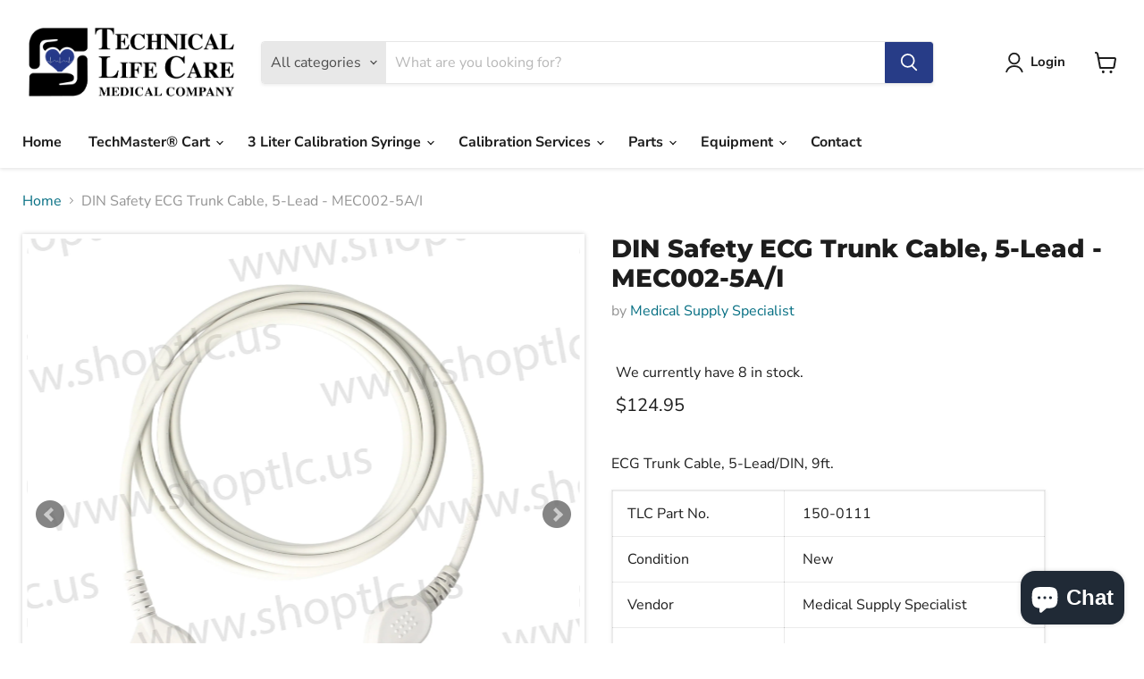

--- FILE ---
content_type: text/html; charset=utf-8
request_url: https://shoptlc.us/products/din-safety-ecg-trunk-cable-5-lead-mec002-5a-i
body_size: 36784
content:
<!doctype html>
<html class="no-js no-touch" lang="en">
  <head>
  <link rel="stylesheet" href="https://obscure-escarpment-2240.herokuapp.com/stylesheets/bcpo-front.css">
  <script>var bcpo_product={"id":8989468688544,"title":"DIN Safety ECG Trunk Cable, 5-Lead - MEC002-5A\/I","handle":"din-safety-ecg-trunk-cable-5-lead-mec002-5a-i","description":"\u003cp\u003eECG Trunk Cable, 5-Lead\/DIN, 9ft.\u003c\/p\u003e\n\u003ctable style=\"border-collapse: collapse; width: 486.208px;\" cellspacing=\"0\" cellpadding=\"0\" border=\"0\"\u003e\n\u003ccolgroup\u003e\n\u003ccol style=\"width: 125pt;\" span=\"2\" width=\"166\"\u003e \u003c\/colgroup\u003e\n\u003ctbody\u003e\n\u003ctr style=\"height: 17.25pt;\" height=\"23\"\u003e\n\u003ctd style=\"height: 17.25pt; width: 165px;\" class=\"xl65\" height=\"23\"\u003eTLC Part No.\u003c\/td\u003e\n\u003ctd style=\"border-left: none; width: 317.208px;\" class=\"xl65\"\u003e 150-0111\u003c\/td\u003e\n\u003c\/tr\u003e\n\u003ctr style=\"height: 17.25pt;\" height=\"23\"\u003e\n\u003ctd style=\"height: 17.25pt; border-top: none; width: 165px;\" class=\"xl65\" height=\"23\"\u003eCondition\u003c\/td\u003e\n\u003ctd style=\"border-top: none; border-left: none; width: 317.208px;\" class=\"xl65\"\u003e New\u003c\/td\u003e\n\u003c\/tr\u003e\n\u003ctr style=\"height: 17.25pt;\" height=\"23\"\u003e\n\u003ctd style=\"height: 17.25pt; border-top: none; width: 165px;\" class=\"xl65\" height=\"23\"\u003eVendor\u003c\/td\u003e\n\u003ctd style=\"border-top: none; border-left: none; width: 317.208px;\" class=\"xl65\"\u003e Medical Supply Specialist\u003c\/td\u003e\n\u003c\/tr\u003e\n\u003ctr style=\"height: 17.25pt;\" height=\"23\"\u003e\n\u003ctd style=\"height: 17.25pt; border-top: none; width: 165px;\" class=\"xl65\" height=\"23\"\u003eManufacturer Part No.\u003c\/td\u003e\n\u003ctd style=\"border-top: none; border-left: none; width: 317.208px;\" class=\"xl65\"\u003e MEC002-5A\/I\u003c\/td\u003e\n\u003c\/tr\u003e\n\u003c\/tbody\u003e\n\u003c\/table\u003e","published_at":"2023-05-18T12:35:22-05:00","created_at":"2023-05-18T12:35:22-05:00","vendor":"Medical Supply Specialist","type":"Parts","tags":["Cables New","Parts","Parts New"],"price":12495,"price_min":12495,"price_max":12495,"available":true,"price_varies":false,"compare_at_price":null,"compare_at_price_min":0,"compare_at_price_max":0,"compare_at_price_varies":false,"variants":[{"id":44555990139040,"title":"Default Title","option1":"Default Title","option2":null,"option3":null,"sku":"150-0111","requires_shipping":true,"taxable":true,"featured_image":null,"available":true,"name":"DIN Safety ECG Trunk Cable, 5-Lead - MEC002-5A\/I","public_title":null,"options":["Default Title"],"price":12495,"weight":125,"compare_at_price":null,"inventory_management":"shopify","barcode":"","requires_selling_plan":false,"selling_plan_allocations":[]}],"images":["\/\/shoptlc.us\/cdn\/shop\/files\/1500111PNMEC0025AIECGTrunkCable5LeadDIN9ft01.jpg?v=1684431324","\/\/shoptlc.us\/cdn\/shop\/files\/1500111PNMEC0025AIECGTrunkCable5LeadDIN9ft02.jpg?v=1684431324"],"featured_image":"\/\/shoptlc.us\/cdn\/shop\/files\/1500111PNMEC0025AIECGTrunkCable5LeadDIN9ft01.jpg?v=1684431324","options":["Title"],"media":[{"alt":null,"id":27867170963616,"position":1,"preview_image":{"aspect_ratio":1.0,"height":2744,"width":2744,"src":"\/\/shoptlc.us\/cdn\/shop\/files\/1500111PNMEC0025AIECGTrunkCable5LeadDIN9ft01.jpg?v=1684431324"},"aspect_ratio":1.0,"height":2744,"media_type":"image","src":"\/\/shoptlc.us\/cdn\/shop\/files\/1500111PNMEC0025AIECGTrunkCable5LeadDIN9ft01.jpg?v=1684431324","width":2744},{"alt":null,"id":27867170996384,"position":2,"preview_image":{"aspect_ratio":1.0,"height":2744,"width":2744,"src":"\/\/shoptlc.us\/cdn\/shop\/files\/1500111PNMEC0025AIECGTrunkCable5LeadDIN9ft02.jpg?v=1684431324"},"aspect_ratio":1.0,"height":2744,"media_type":"image","src":"\/\/shoptlc.us\/cdn\/shop\/files\/1500111PNMEC0025AIECGTrunkCable5LeadDIN9ft02.jpg?v=1684431324","width":2744}],"requires_selling_plan":false,"selling_plan_groups":[],"content":"\u003cp\u003eECG Trunk Cable, 5-Lead\/DIN, 9ft.\u003c\/p\u003e\n\u003ctable style=\"border-collapse: collapse; width: 486.208px;\" cellspacing=\"0\" cellpadding=\"0\" border=\"0\"\u003e\n\u003ccolgroup\u003e\n\u003ccol style=\"width: 125pt;\" span=\"2\" width=\"166\"\u003e \u003c\/colgroup\u003e\n\u003ctbody\u003e\n\u003ctr style=\"height: 17.25pt;\" height=\"23\"\u003e\n\u003ctd style=\"height: 17.25pt; width: 165px;\" class=\"xl65\" height=\"23\"\u003eTLC Part No.\u003c\/td\u003e\n\u003ctd style=\"border-left: none; width: 317.208px;\" class=\"xl65\"\u003e 150-0111\u003c\/td\u003e\n\u003c\/tr\u003e\n\u003ctr style=\"height: 17.25pt;\" height=\"23\"\u003e\n\u003ctd style=\"height: 17.25pt; border-top: none; width: 165px;\" class=\"xl65\" height=\"23\"\u003eCondition\u003c\/td\u003e\n\u003ctd style=\"border-top: none; border-left: none; width: 317.208px;\" class=\"xl65\"\u003e New\u003c\/td\u003e\n\u003c\/tr\u003e\n\u003ctr style=\"height: 17.25pt;\" height=\"23\"\u003e\n\u003ctd style=\"height: 17.25pt; border-top: none; width: 165px;\" class=\"xl65\" height=\"23\"\u003eVendor\u003c\/td\u003e\n\u003ctd style=\"border-top: none; border-left: none; width: 317.208px;\" class=\"xl65\"\u003e Medical Supply Specialist\u003c\/td\u003e\n\u003c\/tr\u003e\n\u003ctr style=\"height: 17.25pt;\" height=\"23\"\u003e\n\u003ctd style=\"height: 17.25pt; border-top: none; width: 165px;\" class=\"xl65\" height=\"23\"\u003eManufacturer Part No.\u003c\/td\u003e\n\u003ctd style=\"border-top: none; border-left: none; width: 317.208px;\" class=\"xl65\"\u003e MEC002-5A\/I\u003c\/td\u003e\n\u003c\/tr\u003e\n\u003c\/tbody\u003e\n\u003c\/table\u003e"};  var bcpo_settings={"fallback":"default","auto_select":"off","load_main_image":"on","replaceImage":"on","border_style":"round","tooltips":"show","sold_out_style":"transparent","theme":"light","jumbo_colors":"medium","jumbo_images":"medium","circle_swatches":"","inventory_style":"amazon","override_ajax":"relentless","add_price_addons":"on","theme2":"on","money_format2":"${{amount}} USD","money_format_without_currency":"${{amount}}","show_currency":"on","file_upload_warning":"off","global_auto_image_options":"","global_color_options":"","global_colors":[{"key":"","value":"000000"}],"shop_currency":"USD"};var inventory_quantity = [];inventory_quantity.push(8);if(bcpo_product) { for (var i = 0; i < bcpo_product.variants.length; i += 1) { bcpo_product.variants[i].inventory_quantity = inventory_quantity[i]; }}window.bcpo = window.bcpo || {}; bcpo.cart = {"note":null,"attributes":{},"original_total_price":0,"total_price":0,"total_discount":0,"total_weight":0.0,"item_count":0,"items":[],"requires_shipping":false,"currency":"USD","items_subtotal_price":0,"cart_level_discount_applications":[],"checkout_charge_amount":0}; bcpo.ogFormData = FormData;</script> 
    <script src='//shoptlc.us/cdn/shop/t/3/assets/easy_quote_sealapps.js?v=29238747108945085741663051829' defer='defer' ></script> 
    <script id='quote_product_variants' type='application/json'>
        [{"id":44555990139040,"title":"Default Title","option1":"Default Title","option2":null,"option3":null,"sku":"150-0111","requires_shipping":true,"taxable":true,"featured_image":null,"available":true,"name":"DIN Safety ECG Trunk Cable, 5-Lead - MEC002-5A\/I","public_title":null,"options":["Default Title"],"price":12495,"weight":125,"compare_at_price":null,"inventory_management":"shopify","barcode":"","requires_selling_plan":false,"selling_plan_allocations":[]}]
    </script>
    <script id='quote_product_selected_or_first_available_variant' type='application/json'>
        {"id":44555990139040,"title":"Default Title","option1":"Default Title","option2":null,"option3":null,"sku":"150-0111","requires_shipping":true,"taxable":true,"featured_image":null,"available":true,"name":"DIN Safety ECG Trunk Cable, 5-Lead - MEC002-5A\/I","public_title":null,"options":["Default Title"],"price":12495,"weight":125,"compare_at_price":null,"inventory_management":"shopify","barcode":"","requires_selling_plan":false,"selling_plan_allocations":[]}
    </script>
    <script id='quote_product_current_id' type='application/json'>
            8989468688544
    </script>
    <meta charset="utf-8">
    <meta http-equiv="x-ua-compatible" content="IE=edge">

    <link rel="preconnect" href="https://cdn.shopify.com">
    <link rel="preconnect" href="https://fonts.shopifycdn.com">
    <link rel="preconnect" href="https://v.shopify.com">
    <link rel="preconnect" href="https://cdn.shopifycloud.com">

    <title>DIN Safety ECG Trunk Cable, 5-Lead - MEC002-5A/I — Technical Life Care Medical Company</title>

    
      <meta name="description" content="ECG Trunk Cable, 5-Lead/DIN, 9ft. TLC Part No.  150-0111 Condition  New Vendor  Medical Supply Specialist Manufacturer Part No.  MEC002-5A/I">
    

    

    
      <link rel="canonical" href="https://shoptlc.us/products/din-safety-ecg-trunk-cable-5-lead-mec002-5a-i" />
    

    <meta name="viewport" content="width=device-width">

    
    















<meta property="og:site_name" content="Technical Life Care Medical Company">
<meta property="og:url" content="https://shoptlc.us/products/din-safety-ecg-trunk-cable-5-lead-mec002-5a-i">
<meta property="og:title" content="DIN Safety ECG Trunk Cable, 5-Lead - MEC002-5A/I">
<meta property="og:type" content="website">
<meta property="og:description" content="ECG Trunk Cable, 5-Lead/DIN, 9ft. TLC Part No.  150-0111 Condition  New Vendor  Medical Supply Specialist Manufacturer Part No.  MEC002-5A/I">




    
    
    

    
    
    <meta
      property="og:image"
      content="https://shoptlc.us/cdn/shop/files/1500111PNMEC0025AIECGTrunkCable5LeadDIN9ft01_1200x1200.jpg?v=1684431324"
    />
    <meta
      property="og:image:secure_url"
      content="https://shoptlc.us/cdn/shop/files/1500111PNMEC0025AIECGTrunkCable5LeadDIN9ft01_1200x1200.jpg?v=1684431324"
    />
    <meta property="og:image:width" content="1200" />
    <meta property="og:image:height" content="1200" />
    
    
    <meta property="og:image:alt" content="Social media image" />
  
















<meta name="twitter:title" content="DIN Safety ECG Trunk Cable, 5-Lead - MEC002-5A/I">
<meta name="twitter:description" content="ECG Trunk Cable, 5-Lead/DIN, 9ft. TLC Part No.  150-0111 Condition  New Vendor  Medical Supply Specialist Manufacturer Part No.  MEC002-5A/I">


    
    
    
      
      
      <meta name="twitter:card" content="summary">
    
    
    <meta
      property="twitter:image"
      content="https://shoptlc.us/cdn/shop/files/1500111PNMEC0025AIECGTrunkCable5LeadDIN9ft01_1200x1200_crop_center.jpg?v=1684431324"
    />
    <meta property="twitter:image:width" content="1200" />
    <meta property="twitter:image:height" content="1200" />
    
    
    <meta property="twitter:image:alt" content="Social media image" />
  



    <link rel="preload" href="//shoptlc.us/cdn/fonts/nunito_sans/nunitosans_n7.25d963ed46da26098ebeab731e90d8802d989fa5.woff2" as="font" crossorigin="anonymous">
    <link rel="preload" as="style" href="//shoptlc.us/cdn/shop/t/3/assets/theme.css?v=175773316401695698391759333117">

    <script>window.performance && window.performance.mark && window.performance.mark('shopify.content_for_header.start');</script><meta id="shopify-digital-wallet" name="shopify-digital-wallet" content="/60903588000/digital_wallets/dialog">
<meta name="shopify-checkout-api-token" content="bc8efe8f2a7d24b1e8f3af4d90bbbea7">
<meta id="in-context-paypal-metadata" data-shop-id="60903588000" data-venmo-supported="false" data-environment="production" data-locale="en_US" data-paypal-v4="true" data-currency="USD">
<link rel="alternate" type="application/json+oembed" href="https://shoptlc.us/products/din-safety-ecg-trunk-cable-5-lead-mec002-5a-i.oembed">
<script async="async" src="/checkouts/internal/preloads.js?locale=en-US"></script>
<link rel="preconnect" href="https://shop.app" crossorigin="anonymous">
<script async="async" src="https://shop.app/checkouts/internal/preloads.js?locale=en-US&shop_id=60903588000" crossorigin="anonymous"></script>
<script id="apple-pay-shop-capabilities" type="application/json">{"shopId":60903588000,"countryCode":"US","currencyCode":"USD","merchantCapabilities":["supports3DS"],"merchantId":"gid:\/\/shopify\/Shop\/60903588000","merchantName":"Technical Life Care Medical Company","requiredBillingContactFields":["postalAddress","email"],"requiredShippingContactFields":["postalAddress","email"],"shippingType":"shipping","supportedNetworks":["visa","masterCard","amex","discover","elo","jcb"],"total":{"type":"pending","label":"Technical Life Care Medical Company","amount":"1.00"},"shopifyPaymentsEnabled":true,"supportsSubscriptions":true}</script>
<script id="shopify-features" type="application/json">{"accessToken":"bc8efe8f2a7d24b1e8f3af4d90bbbea7","betas":["rich-media-storefront-analytics"],"domain":"shoptlc.us","predictiveSearch":true,"shopId":60903588000,"locale":"en"}</script>
<script>var Shopify = Shopify || {};
Shopify.shop = "technical-life-care.myshopify.com";
Shopify.locale = "en";
Shopify.currency = {"active":"USD","rate":"1.0"};
Shopify.country = "US";
Shopify.theme = {"name":"Empire -- WPD","id":130944467104,"schema_name":"Empire","schema_version":"6.2.0","theme_store_id":838,"role":"main"};
Shopify.theme.handle = "null";
Shopify.theme.style = {"id":null,"handle":null};
Shopify.cdnHost = "shoptlc.us/cdn";
Shopify.routes = Shopify.routes || {};
Shopify.routes.root = "/";</script>
<script type="module">!function(o){(o.Shopify=o.Shopify||{}).modules=!0}(window);</script>
<script>!function(o){function n(){var o=[];function n(){o.push(Array.prototype.slice.apply(arguments))}return n.q=o,n}var t=o.Shopify=o.Shopify||{};t.loadFeatures=n(),t.autoloadFeatures=n()}(window);</script>
<script>
  window.ShopifyPay = window.ShopifyPay || {};
  window.ShopifyPay.apiHost = "shop.app\/pay";
  window.ShopifyPay.redirectState = null;
</script>
<script id="shop-js-analytics" type="application/json">{"pageType":"product"}</script>
<script defer="defer" async type="module" src="//shoptlc.us/cdn/shopifycloud/shop-js/modules/v2/client.init-shop-cart-sync_BN7fPSNr.en.esm.js"></script>
<script defer="defer" async type="module" src="//shoptlc.us/cdn/shopifycloud/shop-js/modules/v2/chunk.common_Cbph3Kss.esm.js"></script>
<script defer="defer" async type="module" src="//shoptlc.us/cdn/shopifycloud/shop-js/modules/v2/chunk.modal_DKumMAJ1.esm.js"></script>
<script type="module">
  await import("//shoptlc.us/cdn/shopifycloud/shop-js/modules/v2/client.init-shop-cart-sync_BN7fPSNr.en.esm.js");
await import("//shoptlc.us/cdn/shopifycloud/shop-js/modules/v2/chunk.common_Cbph3Kss.esm.js");
await import("//shoptlc.us/cdn/shopifycloud/shop-js/modules/v2/chunk.modal_DKumMAJ1.esm.js");

  window.Shopify.SignInWithShop?.initShopCartSync?.({"fedCMEnabled":true,"windoidEnabled":true});

</script>
<script>
  window.Shopify = window.Shopify || {};
  if (!window.Shopify.featureAssets) window.Shopify.featureAssets = {};
  window.Shopify.featureAssets['shop-js'] = {"shop-cart-sync":["modules/v2/client.shop-cart-sync_CJVUk8Jm.en.esm.js","modules/v2/chunk.common_Cbph3Kss.esm.js","modules/v2/chunk.modal_DKumMAJ1.esm.js"],"init-fed-cm":["modules/v2/client.init-fed-cm_7Fvt41F4.en.esm.js","modules/v2/chunk.common_Cbph3Kss.esm.js","modules/v2/chunk.modal_DKumMAJ1.esm.js"],"init-shop-email-lookup-coordinator":["modules/v2/client.init-shop-email-lookup-coordinator_Cc088_bR.en.esm.js","modules/v2/chunk.common_Cbph3Kss.esm.js","modules/v2/chunk.modal_DKumMAJ1.esm.js"],"init-windoid":["modules/v2/client.init-windoid_hPopwJRj.en.esm.js","modules/v2/chunk.common_Cbph3Kss.esm.js","modules/v2/chunk.modal_DKumMAJ1.esm.js"],"shop-button":["modules/v2/client.shop-button_B0jaPSNF.en.esm.js","modules/v2/chunk.common_Cbph3Kss.esm.js","modules/v2/chunk.modal_DKumMAJ1.esm.js"],"shop-cash-offers":["modules/v2/client.shop-cash-offers_DPIskqss.en.esm.js","modules/v2/chunk.common_Cbph3Kss.esm.js","modules/v2/chunk.modal_DKumMAJ1.esm.js"],"shop-toast-manager":["modules/v2/client.shop-toast-manager_CK7RT69O.en.esm.js","modules/v2/chunk.common_Cbph3Kss.esm.js","modules/v2/chunk.modal_DKumMAJ1.esm.js"],"init-shop-cart-sync":["modules/v2/client.init-shop-cart-sync_BN7fPSNr.en.esm.js","modules/v2/chunk.common_Cbph3Kss.esm.js","modules/v2/chunk.modal_DKumMAJ1.esm.js"],"init-customer-accounts-sign-up":["modules/v2/client.init-customer-accounts-sign-up_CfPf4CXf.en.esm.js","modules/v2/client.shop-login-button_DeIztwXF.en.esm.js","modules/v2/chunk.common_Cbph3Kss.esm.js","modules/v2/chunk.modal_DKumMAJ1.esm.js"],"pay-button":["modules/v2/client.pay-button_CgIwFSYN.en.esm.js","modules/v2/chunk.common_Cbph3Kss.esm.js","modules/v2/chunk.modal_DKumMAJ1.esm.js"],"init-customer-accounts":["modules/v2/client.init-customer-accounts_DQ3x16JI.en.esm.js","modules/v2/client.shop-login-button_DeIztwXF.en.esm.js","modules/v2/chunk.common_Cbph3Kss.esm.js","modules/v2/chunk.modal_DKumMAJ1.esm.js"],"avatar":["modules/v2/client.avatar_BTnouDA3.en.esm.js"],"init-shop-for-new-customer-accounts":["modules/v2/client.init-shop-for-new-customer-accounts_CsZy_esa.en.esm.js","modules/v2/client.shop-login-button_DeIztwXF.en.esm.js","modules/v2/chunk.common_Cbph3Kss.esm.js","modules/v2/chunk.modal_DKumMAJ1.esm.js"],"shop-follow-button":["modules/v2/client.shop-follow-button_BRMJjgGd.en.esm.js","modules/v2/chunk.common_Cbph3Kss.esm.js","modules/v2/chunk.modal_DKumMAJ1.esm.js"],"checkout-modal":["modules/v2/client.checkout-modal_B9Drz_yf.en.esm.js","modules/v2/chunk.common_Cbph3Kss.esm.js","modules/v2/chunk.modal_DKumMAJ1.esm.js"],"shop-login-button":["modules/v2/client.shop-login-button_DeIztwXF.en.esm.js","modules/v2/chunk.common_Cbph3Kss.esm.js","modules/v2/chunk.modal_DKumMAJ1.esm.js"],"lead-capture":["modules/v2/client.lead-capture_DXYzFM3R.en.esm.js","modules/v2/chunk.common_Cbph3Kss.esm.js","modules/v2/chunk.modal_DKumMAJ1.esm.js"],"shop-login":["modules/v2/client.shop-login_CA5pJqmO.en.esm.js","modules/v2/chunk.common_Cbph3Kss.esm.js","modules/v2/chunk.modal_DKumMAJ1.esm.js"],"payment-terms":["modules/v2/client.payment-terms_BxzfvcZJ.en.esm.js","modules/v2/chunk.common_Cbph3Kss.esm.js","modules/v2/chunk.modal_DKumMAJ1.esm.js"]};
</script>
<script>(function() {
  var isLoaded = false;
  function asyncLoad() {
    if (isLoaded) return;
    isLoaded = true;
    var urls = ["\/\/cdn.shopify.com\/proxy\/1bda9995cc1edf502ee83a912d95f1dbdc6b08d81dfeb3a25f332a20a9bfb540\/obscure-escarpment-2240.herokuapp.com\/js\/best_custom_product_options.js?shop=technical-life-care.myshopify.com\u0026sp-cache-control=cHVibGljLCBtYXgtYWdlPTkwMA","https:\/\/cdncozyantitheft.addons.business\/js\/script_tags\/technical-life-care\/gkB33qRVNbfAs3MEGbcQhMn7jaIZScOw.js?shop=technical-life-care.myshopify.com","https:\/\/d9fvwtvqz2fm1.cloudfront.net\/shop\/js\/discount-on-cart-pro.min.js?shop=technical-life-care.myshopify.com","https:\/\/gdprcdn.b-cdn.net\/js\/gdpr_cookie_consent.min.js?shop=technical-life-care.myshopify.com"];
    for (var i = 0; i < urls.length; i++) {
      var s = document.createElement('script');
      s.type = 'text/javascript';
      s.async = true;
      s.src = urls[i];
      var x = document.getElementsByTagName('script')[0];
      x.parentNode.insertBefore(s, x);
    }
  };
  if(window.attachEvent) {
    window.attachEvent('onload', asyncLoad);
  } else {
    window.addEventListener('load', asyncLoad, false);
  }
})();</script>
<script id="__st">var __st={"a":60903588000,"offset":-21600,"reqid":"2b7182bf-7154-430f-acfd-9dcd389398d2-1769905905","pageurl":"shoptlc.us\/products\/din-safety-ecg-trunk-cable-5-lead-mec002-5a-i","u":"34d12b421d4a","p":"product","rtyp":"product","rid":8989468688544};</script>
<script>window.ShopifyPaypalV4VisibilityTracking = true;</script>
<script id="captcha-bootstrap">!function(){'use strict';const t='contact',e='account',n='new_comment',o=[[t,t],['blogs',n],['comments',n],[t,'customer']],c=[[e,'customer_login'],[e,'guest_login'],[e,'recover_customer_password'],[e,'create_customer']],r=t=>t.map((([t,e])=>`form[action*='/${t}']:not([data-nocaptcha='true']) input[name='form_type'][value='${e}']`)).join(','),a=t=>()=>t?[...document.querySelectorAll(t)].map((t=>t.form)):[];function s(){const t=[...o],e=r(t);return a(e)}const i='password',u='form_key',d=['recaptcha-v3-token','g-recaptcha-response','h-captcha-response',i],f=()=>{try{return window.sessionStorage}catch{return}},m='__shopify_v',_=t=>t.elements[u];function p(t,e,n=!1){try{const o=window.sessionStorage,c=JSON.parse(o.getItem(e)),{data:r}=function(t){const{data:e,action:n}=t;return t[m]||n?{data:e,action:n}:{data:t,action:n}}(c);for(const[e,n]of Object.entries(r))t.elements[e]&&(t.elements[e].value=n);n&&o.removeItem(e)}catch(o){console.error('form repopulation failed',{error:o})}}const l='form_type',E='cptcha';function T(t){t.dataset[E]=!0}const w=window,h=w.document,L='Shopify',v='ce_forms',y='captcha';let A=!1;((t,e)=>{const n=(g='f06e6c50-85a8-45c8-87d0-21a2b65856fe',I='https://cdn.shopify.com/shopifycloud/storefront-forms-hcaptcha/ce_storefront_forms_captcha_hcaptcha.v1.5.2.iife.js',D={infoText:'Protected by hCaptcha',privacyText:'Privacy',termsText:'Terms'},(t,e,n)=>{const o=w[L][v],c=o.bindForm;if(c)return c(t,g,e,D).then(n);var r;o.q.push([[t,g,e,D],n]),r=I,A||(h.body.append(Object.assign(h.createElement('script'),{id:'captcha-provider',async:!0,src:r})),A=!0)});var g,I,D;w[L]=w[L]||{},w[L][v]=w[L][v]||{},w[L][v].q=[],w[L][y]=w[L][y]||{},w[L][y].protect=function(t,e){n(t,void 0,e),T(t)},Object.freeze(w[L][y]),function(t,e,n,w,h,L){const[v,y,A,g]=function(t,e,n){const i=e?o:[],u=t?c:[],d=[...i,...u],f=r(d),m=r(i),_=r(d.filter((([t,e])=>n.includes(e))));return[a(f),a(m),a(_),s()]}(w,h,L),I=t=>{const e=t.target;return e instanceof HTMLFormElement?e:e&&e.form},D=t=>v().includes(t);t.addEventListener('submit',(t=>{const e=I(t);if(!e)return;const n=D(e)&&!e.dataset.hcaptchaBound&&!e.dataset.recaptchaBound,o=_(e),c=g().includes(e)&&(!o||!o.value);(n||c)&&t.preventDefault(),c&&!n&&(function(t){try{if(!f())return;!function(t){const e=f();if(!e)return;const n=_(t);if(!n)return;const o=n.value;o&&e.removeItem(o)}(t);const e=Array.from(Array(32),(()=>Math.random().toString(36)[2])).join('');!function(t,e){_(t)||t.append(Object.assign(document.createElement('input'),{type:'hidden',name:u})),t.elements[u].value=e}(t,e),function(t,e){const n=f();if(!n)return;const o=[...t.querySelectorAll(`input[type='${i}']`)].map((({name:t})=>t)),c=[...d,...o],r={};for(const[a,s]of new FormData(t).entries())c.includes(a)||(r[a]=s);n.setItem(e,JSON.stringify({[m]:1,action:t.action,data:r}))}(t,e)}catch(e){console.error('failed to persist form',e)}}(e),e.submit())}));const S=(t,e)=>{t&&!t.dataset[E]&&(n(t,e.some((e=>e===t))),T(t))};for(const o of['focusin','change'])t.addEventListener(o,(t=>{const e=I(t);D(e)&&S(e,y())}));const B=e.get('form_key'),M=e.get(l),P=B&&M;t.addEventListener('DOMContentLoaded',(()=>{const t=y();if(P)for(const e of t)e.elements[l].value===M&&p(e,B);[...new Set([...A(),...v().filter((t=>'true'===t.dataset.shopifyCaptcha))])].forEach((e=>S(e,t)))}))}(h,new URLSearchParams(w.location.search),n,t,e,['guest_login'])})(!0,!0)}();</script>
<script integrity="sha256-4kQ18oKyAcykRKYeNunJcIwy7WH5gtpwJnB7kiuLZ1E=" data-source-attribution="shopify.loadfeatures" defer="defer" src="//shoptlc.us/cdn/shopifycloud/storefront/assets/storefront/load_feature-a0a9edcb.js" crossorigin="anonymous"></script>
<script crossorigin="anonymous" defer="defer" src="//shoptlc.us/cdn/shopifycloud/storefront/assets/shopify_pay/storefront-65b4c6d7.js?v=20250812"></script>
<script data-source-attribution="shopify.dynamic_checkout.dynamic.init">var Shopify=Shopify||{};Shopify.PaymentButton=Shopify.PaymentButton||{isStorefrontPortableWallets:!0,init:function(){window.Shopify.PaymentButton.init=function(){};var t=document.createElement("script");t.src="https://shoptlc.us/cdn/shopifycloud/portable-wallets/latest/portable-wallets.en.js",t.type="module",document.head.appendChild(t)}};
</script>
<script data-source-attribution="shopify.dynamic_checkout.buyer_consent">
  function portableWalletsHideBuyerConsent(e){var t=document.getElementById("shopify-buyer-consent"),n=document.getElementById("shopify-subscription-policy-button");t&&n&&(t.classList.add("hidden"),t.setAttribute("aria-hidden","true"),n.removeEventListener("click",e))}function portableWalletsShowBuyerConsent(e){var t=document.getElementById("shopify-buyer-consent"),n=document.getElementById("shopify-subscription-policy-button");t&&n&&(t.classList.remove("hidden"),t.removeAttribute("aria-hidden"),n.addEventListener("click",e))}window.Shopify?.PaymentButton&&(window.Shopify.PaymentButton.hideBuyerConsent=portableWalletsHideBuyerConsent,window.Shopify.PaymentButton.showBuyerConsent=portableWalletsShowBuyerConsent);
</script>
<script data-source-attribution="shopify.dynamic_checkout.cart.bootstrap">document.addEventListener("DOMContentLoaded",(function(){function t(){return document.querySelector("shopify-accelerated-checkout-cart, shopify-accelerated-checkout")}if(t())Shopify.PaymentButton.init();else{new MutationObserver((function(e,n){t()&&(Shopify.PaymentButton.init(),n.disconnect())})).observe(document.body,{childList:!0,subtree:!0})}}));
</script>
<link id="shopify-accelerated-checkout-styles" rel="stylesheet" media="screen" href="https://shoptlc.us/cdn/shopifycloud/portable-wallets/latest/accelerated-checkout-backwards-compat.css" crossorigin="anonymous">
<style id="shopify-accelerated-checkout-cart">
        #shopify-buyer-consent {
  margin-top: 1em;
  display: inline-block;
  width: 100%;
}

#shopify-buyer-consent.hidden {
  display: none;
}

#shopify-subscription-policy-button {
  background: none;
  border: none;
  padding: 0;
  text-decoration: underline;
  font-size: inherit;
  cursor: pointer;
}

#shopify-subscription-policy-button::before {
  box-shadow: none;
}

      </style>
<script id="sections-script" data-sections="product-recommendations" defer="defer" src="//shoptlc.us/cdn/shop/t/3/compiled_assets/scripts.js?v=1099"></script>
<script>window.performance && window.performance.mark && window.performance.mark('shopify.content_for_header.end');</script>
  <script id="vopo-head">(function () { if (((document.documentElement.innerHTML.includes('asyncLoad') && !document.documentElement.innerHTML.includes('\\/obscure' + '-escarpment-2240')) || (window.bcpo && bcpo.disabled)) && !window.location.href.match(/[&?]yesbcpo/)) return; var script = document.createElement('script'); script.src = "https://obscure-escarpment-2240.herokuapp.com/js/best_custom_product_options.js?shop=technical-life-care.myshopify.com"; var vopoHead = document.getElementById('vopo-head'); vopoHead.parentNode.insertBefore(script, vopoHead); })();</script>

    <link href="//shoptlc.us/cdn/shop/t/3/assets/theme.css?v=175773316401695698391759333117" rel="stylesheet" type="text/css" media="all" />

    
    <script>
      window.Theme = window.Theme || {};
      window.Theme.version = '6.2.0';
      window.Theme.name = 'Empire';
      window.Theme.routes = {
        "root_url": "/",
        "account_url": "/account",
        "account_login_url": "/account/login",
        "account_logout_url": "/account/logout",
        "account_register_url": "/account/register",
        "account_addresses_url": "/account/addresses",
        "collections_url": "/collections",
        "all_products_collection_url": "/collections/all",
        "search_url": "/search",
        "cart_url": "/cart",
        "cart_add_url": "/cart/add",
        "cart_change_url": "/cart/change",
        "cart_clear_url": "/cart/clear",
        "product_recommendations_url": "/recommendations/products",
      };
    </script>
    

  <link href="//shoptlc.us/cdn/shop/t/3/assets/eoshhidepricecart.css?v=117956275078499981261663051829" rel="stylesheet" type="text/css" media="all" />

  <link rel="stylesheet" href="https://cdnjs.cloudflare.com/ajax/libs/bxslider/4.2.15/jquery.bxslider.css" integrity="sha512-rV4fiystTwIvs71MLqeLbKbzosmgDS7VU5Xqk1IwFitAM+Aa9x/8Xil4CW+9DjOvVle2iqg4Ncagsbgu2MWxKQ==" crossorigin="anonymous" referrerpolicy="no-referrer" />
  <link rel="stylesheet" href="https://cdnjs.cloudflare.com/ajax/libs/font-awesome/4.7.0/css/font-awesome.min.css">
    
  <script
    src="https://code.jquery.com/jquery-3.4.1.js"
    integrity="sha256-WpOohJOqMqqyKL9FccASB9O0KwACQJpFTUBLTYOVvVU="
    crossorigin="anonymous">
  </script>
    
  <script src="https://cdn.shopify.com/extensions/e8878072-2f6b-4e89-8082-94b04320908d/inbox-1254/assets/inbox-chat-loader.js" type="text/javascript" defer="defer"></script>
<link href="https://monorail-edge.shopifysvc.com" rel="dns-prefetch">
<script>(function(){if ("sendBeacon" in navigator && "performance" in window) {try {var session_token_from_headers = performance.getEntriesByType('navigation')[0].serverTiming.find(x => x.name == '_s').description;} catch {var session_token_from_headers = undefined;}var session_cookie_matches = document.cookie.match(/_shopify_s=([^;]*)/);var session_token_from_cookie = session_cookie_matches && session_cookie_matches.length === 2 ? session_cookie_matches[1] : "";var session_token = session_token_from_headers || session_token_from_cookie || "";function handle_abandonment_event(e) {var entries = performance.getEntries().filter(function(entry) {return /monorail-edge.shopifysvc.com/.test(entry.name);});if (!window.abandonment_tracked && entries.length === 0) {window.abandonment_tracked = true;var currentMs = Date.now();var navigation_start = performance.timing.navigationStart;var payload = {shop_id: 60903588000,url: window.location.href,navigation_start,duration: currentMs - navigation_start,session_token,page_type: "product"};window.navigator.sendBeacon("https://monorail-edge.shopifysvc.com/v1/produce", JSON.stringify({schema_id: "online_store_buyer_site_abandonment/1.1",payload: payload,metadata: {event_created_at_ms: currentMs,event_sent_at_ms: currentMs}}));}}window.addEventListener('pagehide', handle_abandonment_event);}}());</script>
<script id="web-pixels-manager-setup">(function e(e,d,r,n,o){if(void 0===o&&(o={}),!Boolean(null===(a=null===(i=window.Shopify)||void 0===i?void 0:i.analytics)||void 0===a?void 0:a.replayQueue)){var i,a;window.Shopify=window.Shopify||{};var t=window.Shopify;t.analytics=t.analytics||{};var s=t.analytics;s.replayQueue=[],s.publish=function(e,d,r){return s.replayQueue.push([e,d,r]),!0};try{self.performance.mark("wpm:start")}catch(e){}var l=function(){var e={modern:/Edge?\/(1{2}[4-9]|1[2-9]\d|[2-9]\d{2}|\d{4,})\.\d+(\.\d+|)|Firefox\/(1{2}[4-9]|1[2-9]\d|[2-9]\d{2}|\d{4,})\.\d+(\.\d+|)|Chrom(ium|e)\/(9{2}|\d{3,})\.\d+(\.\d+|)|(Maci|X1{2}).+ Version\/(15\.\d+|(1[6-9]|[2-9]\d|\d{3,})\.\d+)([,.]\d+|)( \(\w+\)|)( Mobile\/\w+|) Safari\/|Chrome.+OPR\/(9{2}|\d{3,})\.\d+\.\d+|(CPU[ +]OS|iPhone[ +]OS|CPU[ +]iPhone|CPU IPhone OS|CPU iPad OS)[ +]+(15[._]\d+|(1[6-9]|[2-9]\d|\d{3,})[._]\d+)([._]\d+|)|Android:?[ /-](13[3-9]|1[4-9]\d|[2-9]\d{2}|\d{4,})(\.\d+|)(\.\d+|)|Android.+Firefox\/(13[5-9]|1[4-9]\d|[2-9]\d{2}|\d{4,})\.\d+(\.\d+|)|Android.+Chrom(ium|e)\/(13[3-9]|1[4-9]\d|[2-9]\d{2}|\d{4,})\.\d+(\.\d+|)|SamsungBrowser\/([2-9]\d|\d{3,})\.\d+/,legacy:/Edge?\/(1[6-9]|[2-9]\d|\d{3,})\.\d+(\.\d+|)|Firefox\/(5[4-9]|[6-9]\d|\d{3,})\.\d+(\.\d+|)|Chrom(ium|e)\/(5[1-9]|[6-9]\d|\d{3,})\.\d+(\.\d+|)([\d.]+$|.*Safari\/(?![\d.]+ Edge\/[\d.]+$))|(Maci|X1{2}).+ Version\/(10\.\d+|(1[1-9]|[2-9]\d|\d{3,})\.\d+)([,.]\d+|)( \(\w+\)|)( Mobile\/\w+|) Safari\/|Chrome.+OPR\/(3[89]|[4-9]\d|\d{3,})\.\d+\.\d+|(CPU[ +]OS|iPhone[ +]OS|CPU[ +]iPhone|CPU IPhone OS|CPU iPad OS)[ +]+(10[._]\d+|(1[1-9]|[2-9]\d|\d{3,})[._]\d+)([._]\d+|)|Android:?[ /-](13[3-9]|1[4-9]\d|[2-9]\d{2}|\d{4,})(\.\d+|)(\.\d+|)|Mobile Safari.+OPR\/([89]\d|\d{3,})\.\d+\.\d+|Android.+Firefox\/(13[5-9]|1[4-9]\d|[2-9]\d{2}|\d{4,})\.\d+(\.\d+|)|Android.+Chrom(ium|e)\/(13[3-9]|1[4-9]\d|[2-9]\d{2}|\d{4,})\.\d+(\.\d+|)|Android.+(UC? ?Browser|UCWEB|U3)[ /]?(15\.([5-9]|\d{2,})|(1[6-9]|[2-9]\d|\d{3,})\.\d+)\.\d+|SamsungBrowser\/(5\.\d+|([6-9]|\d{2,})\.\d+)|Android.+MQ{2}Browser\/(14(\.(9|\d{2,})|)|(1[5-9]|[2-9]\d|\d{3,})(\.\d+|))(\.\d+|)|K[Aa][Ii]OS\/(3\.\d+|([4-9]|\d{2,})\.\d+)(\.\d+|)/},d=e.modern,r=e.legacy,n=navigator.userAgent;return n.match(d)?"modern":n.match(r)?"legacy":"unknown"}(),u="modern"===l?"modern":"legacy",c=(null!=n?n:{modern:"",legacy:""})[u],f=function(e){return[e.baseUrl,"/wpm","/b",e.hashVersion,"modern"===e.buildTarget?"m":"l",".js"].join("")}({baseUrl:d,hashVersion:r,buildTarget:u}),m=function(e){var d=e.version,r=e.bundleTarget,n=e.surface,o=e.pageUrl,i=e.monorailEndpoint;return{emit:function(e){var a=e.status,t=e.errorMsg,s=(new Date).getTime(),l=JSON.stringify({metadata:{event_sent_at_ms:s},events:[{schema_id:"web_pixels_manager_load/3.1",payload:{version:d,bundle_target:r,page_url:o,status:a,surface:n,error_msg:t},metadata:{event_created_at_ms:s}}]});if(!i)return console&&console.warn&&console.warn("[Web Pixels Manager] No Monorail endpoint provided, skipping logging."),!1;try{return self.navigator.sendBeacon.bind(self.navigator)(i,l)}catch(e){}var u=new XMLHttpRequest;try{return u.open("POST",i,!0),u.setRequestHeader("Content-Type","text/plain"),u.send(l),!0}catch(e){return console&&console.warn&&console.warn("[Web Pixels Manager] Got an unhandled error while logging to Monorail."),!1}}}}({version:r,bundleTarget:l,surface:e.surface,pageUrl:self.location.href,monorailEndpoint:e.monorailEndpoint});try{o.browserTarget=l,function(e){var d=e.src,r=e.async,n=void 0===r||r,o=e.onload,i=e.onerror,a=e.sri,t=e.scriptDataAttributes,s=void 0===t?{}:t,l=document.createElement("script"),u=document.querySelector("head"),c=document.querySelector("body");if(l.async=n,l.src=d,a&&(l.integrity=a,l.crossOrigin="anonymous"),s)for(var f in s)if(Object.prototype.hasOwnProperty.call(s,f))try{l.dataset[f]=s[f]}catch(e){}if(o&&l.addEventListener("load",o),i&&l.addEventListener("error",i),u)u.appendChild(l);else{if(!c)throw new Error("Did not find a head or body element to append the script");c.appendChild(l)}}({src:f,async:!0,onload:function(){if(!function(){var e,d;return Boolean(null===(d=null===(e=window.Shopify)||void 0===e?void 0:e.analytics)||void 0===d?void 0:d.initialized)}()){var d=window.webPixelsManager.init(e)||void 0;if(d){var r=window.Shopify.analytics;r.replayQueue.forEach((function(e){var r=e[0],n=e[1],o=e[2];d.publishCustomEvent(r,n,o)})),r.replayQueue=[],r.publish=d.publishCustomEvent,r.visitor=d.visitor,r.initialized=!0}}},onerror:function(){return m.emit({status:"failed",errorMsg:"".concat(f," has failed to load")})},sri:function(e){var d=/^sha384-[A-Za-z0-9+/=]+$/;return"string"==typeof e&&d.test(e)}(c)?c:"",scriptDataAttributes:o}),m.emit({status:"loading"})}catch(e){m.emit({status:"failed",errorMsg:(null==e?void 0:e.message)||"Unknown error"})}}})({shopId: 60903588000,storefrontBaseUrl: "https://shoptlc.us",extensionsBaseUrl: "https://extensions.shopifycdn.com/cdn/shopifycloud/web-pixels-manager",monorailEndpoint: "https://monorail-edge.shopifysvc.com/unstable/produce_batch",surface: "storefront-renderer",enabledBetaFlags: ["2dca8a86"],webPixelsConfigList: [{"id":"1489043616","configuration":"{\"accountID\":\"1234\"}","eventPayloadVersion":"v1","runtimeContext":"STRICT","scriptVersion":"cc48da08b7b2a508fd870862c215ce5b","type":"APP","apiClientId":4659545,"privacyPurposes":["PREFERENCES"],"dataSharingAdjustments":{"protectedCustomerApprovalScopes":["read_customer_personal_data"]}},{"id":"shopify-app-pixel","configuration":"{}","eventPayloadVersion":"v1","runtimeContext":"STRICT","scriptVersion":"0450","apiClientId":"shopify-pixel","type":"APP","privacyPurposes":["ANALYTICS","MARKETING"]},{"id":"shopify-custom-pixel","eventPayloadVersion":"v1","runtimeContext":"LAX","scriptVersion":"0450","apiClientId":"shopify-pixel","type":"CUSTOM","privacyPurposes":["ANALYTICS","MARKETING"]}],isMerchantRequest: false,initData: {"shop":{"name":"Technical Life Care Medical Company","paymentSettings":{"currencyCode":"USD"},"myshopifyDomain":"technical-life-care.myshopify.com","countryCode":"US","storefrontUrl":"https:\/\/shoptlc.us"},"customer":null,"cart":null,"checkout":null,"productVariants":[{"price":{"amount":124.95,"currencyCode":"USD"},"product":{"title":"DIN Safety ECG Trunk Cable, 5-Lead - MEC002-5A\/I","vendor":"Medical Supply Specialist","id":"8989468688544","untranslatedTitle":"DIN Safety ECG Trunk Cable, 5-Lead - MEC002-5A\/I","url":"\/products\/din-safety-ecg-trunk-cable-5-lead-mec002-5a-i","type":"Parts"},"id":"44555990139040","image":{"src":"\/\/shoptlc.us\/cdn\/shop\/files\/1500111PNMEC0025AIECGTrunkCable5LeadDIN9ft01.jpg?v=1684431324"},"sku":"150-0111","title":"Default Title","untranslatedTitle":"Default Title"}],"purchasingCompany":null},},"https://shoptlc.us/cdn","1d2a099fw23dfb22ep557258f5m7a2edbae",{"modern":"","legacy":""},{"shopId":"60903588000","storefrontBaseUrl":"https:\/\/shoptlc.us","extensionBaseUrl":"https:\/\/extensions.shopifycdn.com\/cdn\/shopifycloud\/web-pixels-manager","surface":"storefront-renderer","enabledBetaFlags":"[\"2dca8a86\"]","isMerchantRequest":"false","hashVersion":"1d2a099fw23dfb22ep557258f5m7a2edbae","publish":"custom","events":"[[\"page_viewed\",{}],[\"product_viewed\",{\"productVariant\":{\"price\":{\"amount\":124.95,\"currencyCode\":\"USD\"},\"product\":{\"title\":\"DIN Safety ECG Trunk Cable, 5-Lead - MEC002-5A\/I\",\"vendor\":\"Medical Supply Specialist\",\"id\":\"8989468688544\",\"untranslatedTitle\":\"DIN Safety ECG Trunk Cable, 5-Lead - MEC002-5A\/I\",\"url\":\"\/products\/din-safety-ecg-trunk-cable-5-lead-mec002-5a-i\",\"type\":\"Parts\"},\"id\":\"44555990139040\",\"image\":{\"src\":\"\/\/shoptlc.us\/cdn\/shop\/files\/1500111PNMEC0025AIECGTrunkCable5LeadDIN9ft01.jpg?v=1684431324\"},\"sku\":\"150-0111\",\"title\":\"Default Title\",\"untranslatedTitle\":\"Default Title\"}}]]"});</script><script>
  window.ShopifyAnalytics = window.ShopifyAnalytics || {};
  window.ShopifyAnalytics.meta = window.ShopifyAnalytics.meta || {};
  window.ShopifyAnalytics.meta.currency = 'USD';
  var meta = {"product":{"id":8989468688544,"gid":"gid:\/\/shopify\/Product\/8989468688544","vendor":"Medical Supply Specialist","type":"Parts","handle":"din-safety-ecg-trunk-cable-5-lead-mec002-5a-i","variants":[{"id":44555990139040,"price":12495,"name":"DIN Safety ECG Trunk Cable, 5-Lead - MEC002-5A\/I","public_title":null,"sku":"150-0111"}],"remote":false},"page":{"pageType":"product","resourceType":"product","resourceId":8989468688544,"requestId":"2b7182bf-7154-430f-acfd-9dcd389398d2-1769905905"}};
  for (var attr in meta) {
    window.ShopifyAnalytics.meta[attr] = meta[attr];
  }
</script>
<script class="analytics">
  (function () {
    var customDocumentWrite = function(content) {
      var jquery = null;

      if (window.jQuery) {
        jquery = window.jQuery;
      } else if (window.Checkout && window.Checkout.$) {
        jquery = window.Checkout.$;
      }

      if (jquery) {
        jquery('body').append(content);
      }
    };

    var hasLoggedConversion = function(token) {
      if (token) {
        return document.cookie.indexOf('loggedConversion=' + token) !== -1;
      }
      return false;
    }

    var setCookieIfConversion = function(token) {
      if (token) {
        var twoMonthsFromNow = new Date(Date.now());
        twoMonthsFromNow.setMonth(twoMonthsFromNow.getMonth() + 2);

        document.cookie = 'loggedConversion=' + token + '; expires=' + twoMonthsFromNow;
      }
    }

    var trekkie = window.ShopifyAnalytics.lib = window.trekkie = window.trekkie || [];
    if (trekkie.integrations) {
      return;
    }
    trekkie.methods = [
      'identify',
      'page',
      'ready',
      'track',
      'trackForm',
      'trackLink'
    ];
    trekkie.factory = function(method) {
      return function() {
        var args = Array.prototype.slice.call(arguments);
        args.unshift(method);
        trekkie.push(args);
        return trekkie;
      };
    };
    for (var i = 0; i < trekkie.methods.length; i++) {
      var key = trekkie.methods[i];
      trekkie[key] = trekkie.factory(key);
    }
    trekkie.load = function(config) {
      trekkie.config = config || {};
      trekkie.config.initialDocumentCookie = document.cookie;
      var first = document.getElementsByTagName('script')[0];
      var script = document.createElement('script');
      script.type = 'text/javascript';
      script.onerror = function(e) {
        var scriptFallback = document.createElement('script');
        scriptFallback.type = 'text/javascript';
        scriptFallback.onerror = function(error) {
                var Monorail = {
      produce: function produce(monorailDomain, schemaId, payload) {
        var currentMs = new Date().getTime();
        var event = {
          schema_id: schemaId,
          payload: payload,
          metadata: {
            event_created_at_ms: currentMs,
            event_sent_at_ms: currentMs
          }
        };
        return Monorail.sendRequest("https://" + monorailDomain + "/v1/produce", JSON.stringify(event));
      },
      sendRequest: function sendRequest(endpointUrl, payload) {
        // Try the sendBeacon API
        if (window && window.navigator && typeof window.navigator.sendBeacon === 'function' && typeof window.Blob === 'function' && !Monorail.isIos12()) {
          var blobData = new window.Blob([payload], {
            type: 'text/plain'
          });

          if (window.navigator.sendBeacon(endpointUrl, blobData)) {
            return true;
          } // sendBeacon was not successful

        } // XHR beacon

        var xhr = new XMLHttpRequest();

        try {
          xhr.open('POST', endpointUrl);
          xhr.setRequestHeader('Content-Type', 'text/plain');
          xhr.send(payload);
        } catch (e) {
          console.log(e);
        }

        return false;
      },
      isIos12: function isIos12() {
        return window.navigator.userAgent.lastIndexOf('iPhone; CPU iPhone OS 12_') !== -1 || window.navigator.userAgent.lastIndexOf('iPad; CPU OS 12_') !== -1;
      }
    };
    Monorail.produce('monorail-edge.shopifysvc.com',
      'trekkie_storefront_load_errors/1.1',
      {shop_id: 60903588000,
      theme_id: 130944467104,
      app_name: "storefront",
      context_url: window.location.href,
      source_url: "//shoptlc.us/cdn/s/trekkie.storefront.c59ea00e0474b293ae6629561379568a2d7c4bba.min.js"});

        };
        scriptFallback.async = true;
        scriptFallback.src = '//shoptlc.us/cdn/s/trekkie.storefront.c59ea00e0474b293ae6629561379568a2d7c4bba.min.js';
        first.parentNode.insertBefore(scriptFallback, first);
      };
      script.async = true;
      script.src = '//shoptlc.us/cdn/s/trekkie.storefront.c59ea00e0474b293ae6629561379568a2d7c4bba.min.js';
      first.parentNode.insertBefore(script, first);
    };
    trekkie.load(
      {"Trekkie":{"appName":"storefront","development":false,"defaultAttributes":{"shopId":60903588000,"isMerchantRequest":null,"themeId":130944467104,"themeCityHash":"3214156892563982587","contentLanguage":"en","currency":"USD","eventMetadataId":"18c44438-b023-4793-aa2b-86a427f28b68"},"isServerSideCookieWritingEnabled":true,"monorailRegion":"shop_domain","enabledBetaFlags":["65f19447","b5387b81"]},"Session Attribution":{},"S2S":{"facebookCapiEnabled":false,"source":"trekkie-storefront-renderer","apiClientId":580111}}
    );

    var loaded = false;
    trekkie.ready(function() {
      if (loaded) return;
      loaded = true;

      window.ShopifyAnalytics.lib = window.trekkie;

      var originalDocumentWrite = document.write;
      document.write = customDocumentWrite;
      try { window.ShopifyAnalytics.merchantGoogleAnalytics.call(this); } catch(error) {};
      document.write = originalDocumentWrite;

      window.ShopifyAnalytics.lib.page(null,{"pageType":"product","resourceType":"product","resourceId":8989468688544,"requestId":"2b7182bf-7154-430f-acfd-9dcd389398d2-1769905905","shopifyEmitted":true});

      var match = window.location.pathname.match(/checkouts\/(.+)\/(thank_you|post_purchase)/)
      var token = match? match[1]: undefined;
      if (!hasLoggedConversion(token)) {
        setCookieIfConversion(token);
        window.ShopifyAnalytics.lib.track("Viewed Product",{"currency":"USD","variantId":44555990139040,"productId":8989468688544,"productGid":"gid:\/\/shopify\/Product\/8989468688544","name":"DIN Safety ECG Trunk Cable, 5-Lead - MEC002-5A\/I","price":"124.95","sku":"150-0111","brand":"Medical Supply Specialist","variant":null,"category":"Parts","nonInteraction":true,"remote":false},undefined,undefined,{"shopifyEmitted":true});
      window.ShopifyAnalytics.lib.track("monorail:\/\/trekkie_storefront_viewed_product\/1.1",{"currency":"USD","variantId":44555990139040,"productId":8989468688544,"productGid":"gid:\/\/shopify\/Product\/8989468688544","name":"DIN Safety ECG Trunk Cable, 5-Lead - MEC002-5A\/I","price":"124.95","sku":"150-0111","brand":"Medical Supply Specialist","variant":null,"category":"Parts","nonInteraction":true,"remote":false,"referer":"https:\/\/shoptlc.us\/products\/din-safety-ecg-trunk-cable-5-lead-mec002-5a-i"});
      }
    });


        var eventsListenerScript = document.createElement('script');
        eventsListenerScript.async = true;
        eventsListenerScript.src = "//shoptlc.us/cdn/shopifycloud/storefront/assets/shop_events_listener-3da45d37.js";
        document.getElementsByTagName('head')[0].appendChild(eventsListenerScript);

})();</script>
<script
  defer
  src="https://shoptlc.us/cdn/shopifycloud/perf-kit/shopify-perf-kit-3.1.0.min.js"
  data-application="storefront-renderer"
  data-shop-id="60903588000"
  data-render-region="gcp-us-central1"
  data-page-type="product"
  data-theme-instance-id="130944467104"
  data-theme-name="Empire"
  data-theme-version="6.2.0"
  data-monorail-region="shop_domain"
  data-resource-timing-sampling-rate="10"
  data-shs="true"
  data-shs-beacon="true"
  data-shs-export-with-fetch="true"
  data-shs-logs-sample-rate="1"
  data-shs-beacon-endpoint="https://shoptlc.us/api/collect"
></script>
</head>

  <body class="template-product" data-instant-allow-query-string >
    <script>
      document.documentElement.className=document.documentElement.className.replace(/\bno-js\b/,'js');
      if(window.Shopify&&window.Shopify.designMode)document.documentElement.className+=' in-theme-editor';
      if(('ontouchstart' in window)||window.DocumentTouch&&document instanceof DocumentTouch)document.documentElement.className=document.documentElement.className.replace(/\bno-touch\b/,'has-touch');
    </script>
    <a class="skip-to-main" href="#site-main">Skip to content</a>
    <div id="shopify-section-static-announcement" class="shopify-section site-announcement"><script
  type="application/json"
  data-section-id="static-announcement"
  data-section-type="static-announcement">
</script>










</div>
    <div id="shopify-section-static-utility-bar" class="shopify-section"><style data-shopify>
  .utility-bar {
    background-color: #1b175d;
    border-bottom: 1px solid #ffffff;
  }

  .utility-bar .social-link,
  .utility-bar__menu-link {
    color: #ffffff;
  }

  .utility-bar .disclosure__toggle {
    --disclosure-toggle-text-color: #ffffff;
    --disclosure-toggle-background-color: #1b175d;
  }

  .utility-bar .disclosure__toggle:hover {
    --disclosure-toggle-text-color: #ffffff;
  }

  .utility-bar .social-link:hover,
  .utility-bar__menu-link:hover {
    color: #ffffff;
  }

  .utility-bar .disclosure__toggle::after {
    --disclosure-toggle-svg-color: #ffffff;
  }

  .utility-bar .disclosure__toggle:hover::after {
    --disclosure-toggle-svg-color: #ffffff;
  }
</style>

<script
  type="application/json"
  data-section-type="static-utility-bar"
  data-section-id="static-utility-bar"
  data-section-data
>
  {
    "settings": {
      "mobile_layout": "below"
    }
  }
</script>

</div>
    <header
      class="site-header site-header-nav--open"
      role="banner"
      data-site-header
    >
  <link rel="stylesheet" href="https://obscure-escarpment-2240.herokuapp.com/stylesheets/bcpo-front.css">
  <script>var bcpo_product={"id":8989468688544,"title":"DIN Safety ECG Trunk Cable, 5-Lead - MEC002-5A\/I","handle":"din-safety-ecg-trunk-cable-5-lead-mec002-5a-i","description":"\u003cp\u003eECG Trunk Cable, 5-Lead\/DIN, 9ft.\u003c\/p\u003e\n\u003ctable style=\"border-collapse: collapse; width: 486.208px;\" cellspacing=\"0\" cellpadding=\"0\" border=\"0\"\u003e\n\u003ccolgroup\u003e\n\u003ccol style=\"width: 125pt;\" span=\"2\" width=\"166\"\u003e \u003c\/colgroup\u003e\n\u003ctbody\u003e\n\u003ctr style=\"height: 17.25pt;\" height=\"23\"\u003e\n\u003ctd style=\"height: 17.25pt; width: 165px;\" class=\"xl65\" height=\"23\"\u003eTLC Part No.\u003c\/td\u003e\n\u003ctd style=\"border-left: none; width: 317.208px;\" class=\"xl65\"\u003e 150-0111\u003c\/td\u003e\n\u003c\/tr\u003e\n\u003ctr style=\"height: 17.25pt;\" height=\"23\"\u003e\n\u003ctd style=\"height: 17.25pt; border-top: none; width: 165px;\" class=\"xl65\" height=\"23\"\u003eCondition\u003c\/td\u003e\n\u003ctd style=\"border-top: none; border-left: none; width: 317.208px;\" class=\"xl65\"\u003e New\u003c\/td\u003e\n\u003c\/tr\u003e\n\u003ctr style=\"height: 17.25pt;\" height=\"23\"\u003e\n\u003ctd style=\"height: 17.25pt; border-top: none; width: 165px;\" class=\"xl65\" height=\"23\"\u003eVendor\u003c\/td\u003e\n\u003ctd style=\"border-top: none; border-left: none; width: 317.208px;\" class=\"xl65\"\u003e Medical Supply Specialist\u003c\/td\u003e\n\u003c\/tr\u003e\n\u003ctr style=\"height: 17.25pt;\" height=\"23\"\u003e\n\u003ctd style=\"height: 17.25pt; border-top: none; width: 165px;\" class=\"xl65\" height=\"23\"\u003eManufacturer Part No.\u003c\/td\u003e\n\u003ctd style=\"border-top: none; border-left: none; width: 317.208px;\" class=\"xl65\"\u003e MEC002-5A\/I\u003c\/td\u003e\n\u003c\/tr\u003e\n\u003c\/tbody\u003e\n\u003c\/table\u003e","published_at":"2023-05-18T12:35:22-05:00","created_at":"2023-05-18T12:35:22-05:00","vendor":"Medical Supply Specialist","type":"Parts","tags":["Cables New","Parts","Parts New"],"price":12495,"price_min":12495,"price_max":12495,"available":true,"price_varies":false,"compare_at_price":null,"compare_at_price_min":0,"compare_at_price_max":0,"compare_at_price_varies":false,"variants":[{"id":44555990139040,"title":"Default Title","option1":"Default Title","option2":null,"option3":null,"sku":"150-0111","requires_shipping":true,"taxable":true,"featured_image":null,"available":true,"name":"DIN Safety ECG Trunk Cable, 5-Lead - MEC002-5A\/I","public_title":null,"options":["Default Title"],"price":12495,"weight":125,"compare_at_price":null,"inventory_management":"shopify","barcode":"","requires_selling_plan":false,"selling_plan_allocations":[]}],"images":["\/\/shoptlc.us\/cdn\/shop\/files\/1500111PNMEC0025AIECGTrunkCable5LeadDIN9ft01.jpg?v=1684431324","\/\/shoptlc.us\/cdn\/shop\/files\/1500111PNMEC0025AIECGTrunkCable5LeadDIN9ft02.jpg?v=1684431324"],"featured_image":"\/\/shoptlc.us\/cdn\/shop\/files\/1500111PNMEC0025AIECGTrunkCable5LeadDIN9ft01.jpg?v=1684431324","options":["Title"],"media":[{"alt":null,"id":27867170963616,"position":1,"preview_image":{"aspect_ratio":1.0,"height":2744,"width":2744,"src":"\/\/shoptlc.us\/cdn\/shop\/files\/1500111PNMEC0025AIECGTrunkCable5LeadDIN9ft01.jpg?v=1684431324"},"aspect_ratio":1.0,"height":2744,"media_type":"image","src":"\/\/shoptlc.us\/cdn\/shop\/files\/1500111PNMEC0025AIECGTrunkCable5LeadDIN9ft01.jpg?v=1684431324","width":2744},{"alt":null,"id":27867170996384,"position":2,"preview_image":{"aspect_ratio":1.0,"height":2744,"width":2744,"src":"\/\/shoptlc.us\/cdn\/shop\/files\/1500111PNMEC0025AIECGTrunkCable5LeadDIN9ft02.jpg?v=1684431324"},"aspect_ratio":1.0,"height":2744,"media_type":"image","src":"\/\/shoptlc.us\/cdn\/shop\/files\/1500111PNMEC0025AIECGTrunkCable5LeadDIN9ft02.jpg?v=1684431324","width":2744}],"requires_selling_plan":false,"selling_plan_groups":[],"content":"\u003cp\u003eECG Trunk Cable, 5-Lead\/DIN, 9ft.\u003c\/p\u003e\n\u003ctable style=\"border-collapse: collapse; width: 486.208px;\" cellspacing=\"0\" cellpadding=\"0\" border=\"0\"\u003e\n\u003ccolgroup\u003e\n\u003ccol style=\"width: 125pt;\" span=\"2\" width=\"166\"\u003e \u003c\/colgroup\u003e\n\u003ctbody\u003e\n\u003ctr style=\"height: 17.25pt;\" height=\"23\"\u003e\n\u003ctd style=\"height: 17.25pt; width: 165px;\" class=\"xl65\" height=\"23\"\u003eTLC Part No.\u003c\/td\u003e\n\u003ctd style=\"border-left: none; width: 317.208px;\" class=\"xl65\"\u003e 150-0111\u003c\/td\u003e\n\u003c\/tr\u003e\n\u003ctr style=\"height: 17.25pt;\" height=\"23\"\u003e\n\u003ctd style=\"height: 17.25pt; border-top: none; width: 165px;\" class=\"xl65\" height=\"23\"\u003eCondition\u003c\/td\u003e\n\u003ctd style=\"border-top: none; border-left: none; width: 317.208px;\" class=\"xl65\"\u003e New\u003c\/td\u003e\n\u003c\/tr\u003e\n\u003ctr style=\"height: 17.25pt;\" height=\"23\"\u003e\n\u003ctd style=\"height: 17.25pt; border-top: none; width: 165px;\" class=\"xl65\" height=\"23\"\u003eVendor\u003c\/td\u003e\n\u003ctd style=\"border-top: none; border-left: none; width: 317.208px;\" class=\"xl65\"\u003e Medical Supply Specialist\u003c\/td\u003e\n\u003c\/tr\u003e\n\u003ctr style=\"height: 17.25pt;\" height=\"23\"\u003e\n\u003ctd style=\"height: 17.25pt; border-top: none; width: 165px;\" class=\"xl65\" height=\"23\"\u003eManufacturer Part No.\u003c\/td\u003e\n\u003ctd style=\"border-top: none; border-left: none; width: 317.208px;\" class=\"xl65\"\u003e MEC002-5A\/I\u003c\/td\u003e\n\u003c\/tr\u003e\n\u003c\/tbody\u003e\n\u003c\/table\u003e"};  var bcpo_settings={"fallback":"default","auto_select":"off","load_main_image":"on","replaceImage":"on","border_style":"round","tooltips":"show","sold_out_style":"transparent","theme":"light","jumbo_colors":"medium","jumbo_images":"medium","circle_swatches":"","inventory_style":"amazon","override_ajax":"relentless","add_price_addons":"on","theme2":"on","money_format2":"${{amount}} USD","money_format_without_currency":"${{amount}}","show_currency":"on","file_upload_warning":"off","global_auto_image_options":"","global_color_options":"","global_colors":[{"key":"","value":"000000"}],"shop_currency":"USD"};var inventory_quantity = [];inventory_quantity.push(8);if(bcpo_product) { for (var i = 0; i < bcpo_product.variants.length; i += 1) { bcpo_product.variants[i].inventory_quantity = inventory_quantity[i]; }}window.bcpo = window.bcpo || {}; bcpo.cart = {"note":null,"attributes":{},"original_total_price":0,"total_price":0,"total_discount":0,"total_weight":0.0,"item_count":0,"items":[],"requires_shipping":false,"currency":"USD","items_subtotal_price":0,"cart_level_discount_applications":[],"checkout_charge_amount":0}; bcpo.ogFormData = FormData;</script>
      <div id="shopify-section-static-header" class="shopify-section site-header-wrapper">


<script
  type="application/json"
  data-section-id="static-header"
  data-section-type="static-header"
  data-section-data>
  {
    "settings": {
      "sticky_header": true,
      "has_box_shadow": true,
      "live_search": {
        "enable": true,
        "enable_images": true,
        "enable_content": true,
        "money_format": "${{amount}}",
        "show_mobile_search_bar": true,
        "context": {
          "view_all_results": "View all results",
          "view_all_products": "View all products",
          "content_results": {
            "title": "Pages \u0026amp; Posts",
            "no_results": "No results."
          },
          "no_results_products": {
            "title": "No products for “*terms*”.",
            "title_in_category": "No products for “*terms*” in *category*.",
            "message": "Sorry, we couldn’t find any matches."
          }
        }
      }
    }
  }
</script>





<style data-shopify>
  .site-logo {
    max-width: 250px;
  }

  .site-logo-image {
    max-height: 100px;
  }
</style>

<div
  class="
    site-header-main
    
      site-header--full-width
    
  "
  data-site-header-main
  data-site-header-sticky
  
    data-site-header-mobile-search-bar
  
>
  <button class="site-header-menu-toggle" data-menu-toggle>
    <div class="site-header-menu-toggle--button" tabindex="-1">
      <span class="toggle-icon--bar toggle-icon--bar-top"></span>
      <span class="toggle-icon--bar toggle-icon--bar-middle"></span>
      <span class="toggle-icon--bar toggle-icon--bar-bottom"></span>
      <span class="visually-hidden">Menu</span>
    </div>
  </button>

  

  <div
    class="
      site-header-main-content
      
    "
  >
    <div class="site-header-logo">
      <a
        class="site-logo"
        href="/">
        
          
          

          

  

  <img
    
      src="//shoptlc.us/cdn/shop/files/Technical-Life-Care-Medical-Company-Equipment-Logo_607x250.png?v=1650485019"
    
    alt=""

    
      data-rimg
      srcset="//shoptlc.us/cdn/shop/files/Technical-Life-Care-Medical-Company-Equipment-Logo_607x250.png?v=1650485019 1x, //shoptlc.us/cdn/shop/files/Technical-Life-Care-Medical-Company-Equipment-Logo_1214x500.png?v=1650485019 2x, //shoptlc.us/cdn/shop/files/Technical-Life-Care-Medical-Company-Equipment-Logo_1366x563.png?v=1650485019 2.25x"
    

    class="site-logo-image"
    
    
  >




        
      </a>
    </div>

    





<div class="live-search" data-live-search><form
    class="
      live-search-form
      form-fields-inline
      
    "
    action="/search"
    method="get"
    role="search"
    aria-label="Product"
    data-live-search-form
  >
    <input type="hidden" name="type" value="article,page,product">
    <div class="form-field no-label"><span class="form-field-select-wrapper live-search-filter-wrapper">
          <select class="live-search-filter" data-live-search-filter data-filter-all="All categories">
            
            <option value="" selected>All categories</option>
            <option value="" disabled>------</option>
            
              
<option value="product_type:3 Liter Calibration Syringe">3 Liter Calibration Syringe</option>
<option value="product_type:Calibration Services">Calibration Services</option>
<option value="product_type:Equipment">Equipment</option>
<option value="product_type:Parts">Parts</option>
<option value="product_type:TechMaster Cart">TechMaster Cart</option>
            
          </select>
          <label class="live-search-filter-label form-field-select" data-live-search-filter-label>All categories
</label>
          <svg
  aria-hidden="true"
  focusable="false"
  role="presentation"
  width="8"
  height="6"
  viewBox="0 0 8 6"
  fill="none"
  xmlns="http://www.w3.org/2000/svg"
  class="icon-chevron-down"
>
<path class="icon-chevron-down-left" d="M4 4.5L7 1.5" stroke="currentColor" stroke-width="1.25" stroke-linecap="square"/>
<path class="icon-chevron-down-right" d="M4 4.5L1 1.5" stroke="currentColor" stroke-width="1.25" stroke-linecap="square"/>
</svg>

        </span><input
        class="form-field-input live-search-form-field"
        type="text"
        name="q"
        aria-label="Search"
        placeholder="What are you looking for?"
        
        autocomplete="off"
        data-live-search-input>
      <button
        class="live-search-takeover-cancel"
        type="button"
        data-live-search-takeover-cancel>
        Cancel
      </button>

      <button
        class="live-search-button"
        type="submit"
        aria-label="Search"
        data-live-search-submit
      >
        <span class="search-icon search-icon--inactive">
          <svg
  aria-hidden="true"
  focusable="false"
  role="presentation"
  xmlns="http://www.w3.org/2000/svg"
  width="23"
  height="24"
  fill="none"
  viewBox="0 0 23 24"
>
  <path d="M21 21L15.5 15.5" stroke="currentColor" stroke-width="2" stroke-linecap="round"/>
  <circle cx="10" cy="9" r="8" stroke="currentColor" stroke-width="2"/>
</svg>

        </span>
        <span class="search-icon search-icon--active">
          <svg
  aria-hidden="true"
  focusable="false"
  role="presentation"
  width="26"
  height="26"
  viewBox="0 0 26 26"
  xmlns="http://www.w3.org/2000/svg"
>
  <g fill-rule="nonzero" fill="currentColor">
    <path d="M13 26C5.82 26 0 20.18 0 13S5.82 0 13 0s13 5.82 13 13-5.82 13-13 13zm0-3.852a9.148 9.148 0 1 0 0-18.296 9.148 9.148 0 0 0 0 18.296z" opacity=".29"/><path d="M13 26c7.18 0 13-5.82 13-13a1.926 1.926 0 0 0-3.852 0A9.148 9.148 0 0 1 13 22.148 1.926 1.926 0 0 0 13 26z"/>
  </g>
</svg>
        </span>
      </button>
    </div>

    <div class="search-flydown" data-live-search-flydown>
      <div class="search-flydown--placeholder" data-live-search-placeholder>
        <div class="search-flydown--product-items">
          
            <a class="search-flydown--product search-flydown--product" href="#">
              
                <div class="search-flydown--product-image">
                  <svg class="placeholder--image placeholder--content-image" xmlns="http://www.w3.org/2000/svg" viewBox="0 0 525.5 525.5"><path d="M324.5 212.7H203c-1.6 0-2.8 1.3-2.8 2.8V308c0 1.6 1.3 2.8 2.8 2.8h121.6c1.6 0 2.8-1.3 2.8-2.8v-92.5c0-1.6-1.3-2.8-2.9-2.8zm1.1 95.3c0 .6-.5 1.1-1.1 1.1H203c-.6 0-1.1-.5-1.1-1.1v-92.5c0-.6.5-1.1 1.1-1.1h121.6c.6 0 1.1.5 1.1 1.1V308z"/><path d="M210.4 299.5H240v.1s.1 0 .2-.1h75.2v-76.2h-105v76.2zm1.8-7.2l20-20c1.6-1.6 3.8-2.5 6.1-2.5s4.5.9 6.1 2.5l1.5 1.5 16.8 16.8c-12.9 3.3-20.7 6.3-22.8 7.2h-27.7v-5.5zm101.5-10.1c-20.1 1.7-36.7 4.8-49.1 7.9l-16.9-16.9 26.3-26.3c1.6-1.6 3.8-2.5 6.1-2.5s4.5.9 6.1 2.5l27.5 27.5v7.8zm-68.9 15.5c9.7-3.5 33.9-10.9 68.9-13.8v13.8h-68.9zm68.9-72.7v46.8l-26.2-26.2c-1.9-1.9-4.5-3-7.3-3s-5.4 1.1-7.3 3l-26.3 26.3-.9-.9c-1.9-1.9-4.5-3-7.3-3s-5.4 1.1-7.3 3l-18.8 18.8V225h101.4z"/><path d="M232.8 254c4.6 0 8.3-3.7 8.3-8.3s-3.7-8.3-8.3-8.3-8.3 3.7-8.3 8.3 3.7 8.3 8.3 8.3zm0-14.9c3.6 0 6.6 2.9 6.6 6.6s-2.9 6.6-6.6 6.6-6.6-2.9-6.6-6.6 3-6.6 6.6-6.6z"/></svg>
                </div>
              

              <div class="search-flydown--product-text">
                <span class="search-flydown--product-title placeholder--content-text"></span>
                <span class="search-flydown--product-price placeholder--content-text"></span>
              </div>
            </a>
          
            <a class="search-flydown--product search-flydown--product" href="#">
              
                <div class="search-flydown--product-image">
                  <svg class="placeholder--image placeholder--content-image" xmlns="http://www.w3.org/2000/svg" viewBox="0 0 525.5 525.5"><path d="M324.5 212.7H203c-1.6 0-2.8 1.3-2.8 2.8V308c0 1.6 1.3 2.8 2.8 2.8h121.6c1.6 0 2.8-1.3 2.8-2.8v-92.5c0-1.6-1.3-2.8-2.9-2.8zm1.1 95.3c0 .6-.5 1.1-1.1 1.1H203c-.6 0-1.1-.5-1.1-1.1v-92.5c0-.6.5-1.1 1.1-1.1h121.6c.6 0 1.1.5 1.1 1.1V308z"/><path d="M210.4 299.5H240v.1s.1 0 .2-.1h75.2v-76.2h-105v76.2zm1.8-7.2l20-20c1.6-1.6 3.8-2.5 6.1-2.5s4.5.9 6.1 2.5l1.5 1.5 16.8 16.8c-12.9 3.3-20.7 6.3-22.8 7.2h-27.7v-5.5zm101.5-10.1c-20.1 1.7-36.7 4.8-49.1 7.9l-16.9-16.9 26.3-26.3c1.6-1.6 3.8-2.5 6.1-2.5s4.5.9 6.1 2.5l27.5 27.5v7.8zm-68.9 15.5c9.7-3.5 33.9-10.9 68.9-13.8v13.8h-68.9zm68.9-72.7v46.8l-26.2-26.2c-1.9-1.9-4.5-3-7.3-3s-5.4 1.1-7.3 3l-26.3 26.3-.9-.9c-1.9-1.9-4.5-3-7.3-3s-5.4 1.1-7.3 3l-18.8 18.8V225h101.4z"/><path d="M232.8 254c4.6 0 8.3-3.7 8.3-8.3s-3.7-8.3-8.3-8.3-8.3 3.7-8.3 8.3 3.7 8.3 8.3 8.3zm0-14.9c3.6 0 6.6 2.9 6.6 6.6s-2.9 6.6-6.6 6.6-6.6-2.9-6.6-6.6 3-6.6 6.6-6.6z"/></svg>
                </div>
              

              <div class="search-flydown--product-text">
                <span class="search-flydown--product-title placeholder--content-text"></span>
                <span class="search-flydown--product-price placeholder--content-text"></span>
              </div>
            </a>
          
            <a class="search-flydown--product search-flydown--product" href="#">
              
                <div class="search-flydown--product-image">
                  <svg class="placeholder--image placeholder--content-image" xmlns="http://www.w3.org/2000/svg" viewBox="0 0 525.5 525.5"><path d="M324.5 212.7H203c-1.6 0-2.8 1.3-2.8 2.8V308c0 1.6 1.3 2.8 2.8 2.8h121.6c1.6 0 2.8-1.3 2.8-2.8v-92.5c0-1.6-1.3-2.8-2.9-2.8zm1.1 95.3c0 .6-.5 1.1-1.1 1.1H203c-.6 0-1.1-.5-1.1-1.1v-92.5c0-.6.5-1.1 1.1-1.1h121.6c.6 0 1.1.5 1.1 1.1V308z"/><path d="M210.4 299.5H240v.1s.1 0 .2-.1h75.2v-76.2h-105v76.2zm1.8-7.2l20-20c1.6-1.6 3.8-2.5 6.1-2.5s4.5.9 6.1 2.5l1.5 1.5 16.8 16.8c-12.9 3.3-20.7 6.3-22.8 7.2h-27.7v-5.5zm101.5-10.1c-20.1 1.7-36.7 4.8-49.1 7.9l-16.9-16.9 26.3-26.3c1.6-1.6 3.8-2.5 6.1-2.5s4.5.9 6.1 2.5l27.5 27.5v7.8zm-68.9 15.5c9.7-3.5 33.9-10.9 68.9-13.8v13.8h-68.9zm68.9-72.7v46.8l-26.2-26.2c-1.9-1.9-4.5-3-7.3-3s-5.4 1.1-7.3 3l-26.3 26.3-.9-.9c-1.9-1.9-4.5-3-7.3-3s-5.4 1.1-7.3 3l-18.8 18.8V225h101.4z"/><path d="M232.8 254c4.6 0 8.3-3.7 8.3-8.3s-3.7-8.3-8.3-8.3-8.3 3.7-8.3 8.3 3.7 8.3 8.3 8.3zm0-14.9c3.6 0 6.6 2.9 6.6 6.6s-2.9 6.6-6.6 6.6-6.6-2.9-6.6-6.6 3-6.6 6.6-6.6z"/></svg>
                </div>
              

              <div class="search-flydown--product-text">
                <span class="search-flydown--product-title placeholder--content-text"></span>
                <span class="search-flydown--product-price placeholder--content-text"></span>
              </div>
            </a>
          
        </div>
      </div>

      <div class="search-flydown--results search-flydown--results--content-enabled" data-live-search-results></div>

      
    </div>
  </form>
</div>


    
  </div>

  <div class="site-header-right">
    <ul class="site-header-actions" data-header-actions>
  
    
      <li class="site-header-actions__account-link">
        <span class="site-header__account-icon">
          


    <svg class="icon-account "    aria-hidden="true"    focusable="false"    role="presentation"    xmlns="http://www.w3.org/2000/svg" viewBox="0 0 22 26" fill="none" xmlns="http://www.w3.org/2000/svg">      <path d="M11.3336 14.4447C14.7538 14.4447 17.5264 11.6417 17.5264 8.18392C17.5264 4.72616 14.7538 1.9231 11.3336 1.9231C7.91347 1.9231 5.14087 4.72616 5.14087 8.18392C5.14087 11.6417 7.91347 14.4447 11.3336 14.4447Z" stroke="currentColor" stroke-width="2" stroke-linecap="round" stroke-linejoin="round"/>      <path d="M20.9678 24.0769C19.5098 20.0278 15.7026 17.3329 11.4404 17.3329C7.17822 17.3329 3.37107 20.0278 1.91309 24.0769" stroke="currentColor" stroke-width="2" stroke-linecap="round" stroke-linejoin="round"/>    </svg>                                                                                                      

        </span>
        <a href="/account/login" class="site-header_account-link-text">
          Login
        </a>
      </li>
    
  
</ul>


    <div class="site-header-cart">
      <a class="site-header-cart--button" href="/cart">
        <span
          class="site-header-cart--count "
          data-header-cart-count="">
        </span>
        <span class="site-header-cart-icon site-header-cart-icon--svg">
          
            


            <svg width="25" height="24" viewBox="0 0 25 24" fill="currentColor" xmlns="http://www.w3.org/2000/svg">      <path fill-rule="evenodd" clip-rule="evenodd" d="M1 0C0.447715 0 0 0.447715 0 1C0 1.55228 0.447715 2 1 2H1.33877H1.33883C1.61048 2.00005 2.00378 2.23945 2.10939 2.81599L2.10937 2.816L2.11046 2.82171L5.01743 18.1859C5.12011 18.7286 5.64325 19.0852 6.18591 18.9826C6.21078 18.9779 6.23526 18.9723 6.25933 18.9658C6.28646 18.968 6.31389 18.9692 6.34159 18.9692H18.8179H18.8181C19.0302 18.9691 19.2141 18.9765 19.4075 18.9842L19.4077 18.9842C19.5113 18.9884 19.6175 18.9926 19.7323 18.9959C20.0255 19.0043 20.3767 19.0061 20.7177 18.9406C21.08 18.871 21.4685 18.7189 21.8028 18.3961C22.1291 18.081 22.3266 17.6772 22.4479 17.2384C22.4569 17.2058 22.4642 17.1729 22.4699 17.1396L23.944 8.46865C24.2528 7.20993 23.2684 5.99987 21.9896 6H21.9894H4.74727L4.07666 2.45562L4.07608 2.4525C3.83133 1.12381 2.76159 8.49962e-05 1.33889 0H1.33883H1ZM5.12568 8L6.8227 16.9692H18.8178H18.8179C19.0686 16.9691 19.3257 16.9793 19.5406 16.9877L19.5413 16.9877C19.633 16.9913 19.7171 16.9947 19.7896 16.9967C20.0684 17.0047 20.2307 16.9976 20.3403 16.9766C20.3841 16.9681 20.4059 16.96 20.4151 16.9556C20.4247 16.9443 20.4639 16.8918 20.5077 16.7487L21.9794 8.09186C21.9842 8.06359 21.9902 8.03555 21.9974 8.0078C21.9941 8.00358 21.9908 8.00108 21.989 8H5.12568ZM20.416 16.9552C20.4195 16.9534 20.4208 16.9524 20.4205 16.9523C20.4204 16.9523 20.4199 16.9525 20.4191 16.953L20.416 16.9552ZM10.8666 22.4326C10.8666 23.2982 10.195 24 9.36658 24C8.53815 24 7.86658 23.2982 7.86658 22.4326C7.86658 21.567 8.53815 20.8653 9.36658 20.8653C10.195 20.8653 10.8666 21.567 10.8666 22.4326ZM18.0048 24C18.8332 24 19.5048 23.2982 19.5048 22.4326C19.5048 21.567 18.8332 20.8653 18.0048 20.8653C17.1763 20.8653 16.5048 21.567 16.5048 22.4326C16.5048 23.2982 17.1763 24 18.0048 24Z" fill="currentColor"/>    </svg>                                                                                              

           
        </span>
        <span class="visually-hidden">View cart</span>
      </a>
    </div>
  </div>
</div>

<div
  class="
    site-navigation-wrapper
    
      site-navigation--has-actions
    
    
      site-header--full-width
    
  "
  data-site-navigation
  id="site-header-nav"
>
  <nav
    class="site-navigation"
    aria-label="Main"
  >
    




<ul
  class="navmenu navmenu-depth-1"
  data-navmenu
  aria-label="Main Menu"
>
  
    
    

    
    
    
    
<li
      class="navmenu-item              navmenu-basic__item                  navmenu-id-home"
      
      
      
    >
      
        <a
      
        class="
          navmenu-link
          navmenu-link-depth-1
          
          
        "
        
          href="/"
        
      >
        Home
        
      
        </a>
      

      
      </details>
    </li>
  
    
    

    
    
    
    
<li
      class="navmenu-item              navmenu-basic__item                    navmenu-item-parent                  navmenu-basic__item-parent                    navmenu-id-techmaster®-cart"
      
      data-navmenu-parent
      
    >
      
        <details data-navmenu-details>
        <summary
      
        class="
          navmenu-link
          navmenu-link-depth-1
          navmenu-link-parent
          
        "
        
          aria-haspopup="true"
          aria-expanded="false"
          data-href="/collections/techmaster-cart/TechMaster%C2%AE-Cart"
        
      >
        TechMaster® Cart
        
          <span
            class="navmenu-icon navmenu-icon-depth-1"
            data-navmenu-trigger
          >
            <svg
  aria-hidden="true"
  focusable="false"
  role="presentation"
  width="8"
  height="6"
  viewBox="0 0 8 6"
  fill="none"
  xmlns="http://www.w3.org/2000/svg"
  class="icon-chevron-down"
>
<path class="icon-chevron-down-left" d="M4 4.5L7 1.5" stroke="currentColor" stroke-width="1.25" stroke-linecap="square"/>
<path class="icon-chevron-down-right" d="M4 4.5L1 1.5" stroke="currentColor" stroke-width="1.25" stroke-linecap="square"/>
</svg>

          </span>
        
      
        </summary>
      

      
        












<ul
  class="
    navmenu
    navmenu-depth-2
    navmenu-submenu
    
  "
  data-navmenu
  
  data-navmenu-submenu
  aria-label="Main Menu"
>
  
    

    
    

    
    

    

    
      <li
        class="navmenu-item navmenu-id-cart"
      >
        <a
        class="
          navmenu-link
          navmenu-link-depth-2
          
        "
        href="/collections/techmaster-cart/Cart"
        >
          
          Cart
</a>
      </li>
    
  
    

    
    

    
    

    

    
      <li
        class="navmenu-item navmenu-id-cart-accessories"
      >
        <a
        class="
          navmenu-link
          navmenu-link-depth-2
          
        "
        href="/collections/techmaster-cart/Cart-Accessories"
        >
          
          Cart Accessories
</a>
      </li>
    
  
</ul>

      
      </details>
    </li>
  
    
    

    
    
    
    
<li
      class="navmenu-item              navmenu-basic__item                    navmenu-item-parent                  navmenu-basic__item-parent                    navmenu-id-3-liter-calibration-syringe"
      
      data-navmenu-parent
      
    >
      
        <details data-navmenu-details>
        <summary
      
        class="
          navmenu-link
          navmenu-link-depth-1
          navmenu-link-parent
          
        "
        
          aria-haspopup="true"
          aria-expanded="false"
          data-href="/collections/equipment-rental/3-Liter-Calibration-Syringe"
        
      >
        3 Liter Calibration Syringe
        
          <span
            class="navmenu-icon navmenu-icon-depth-1"
            data-navmenu-trigger
          >
            <svg
  aria-hidden="true"
  focusable="false"
  role="presentation"
  width="8"
  height="6"
  viewBox="0 0 8 6"
  fill="none"
  xmlns="http://www.w3.org/2000/svg"
  class="icon-chevron-down"
>
<path class="icon-chevron-down-left" d="M4 4.5L7 1.5" stroke="currentColor" stroke-width="1.25" stroke-linecap="square"/>
<path class="icon-chevron-down-right" d="M4 4.5L1 1.5" stroke="currentColor" stroke-width="1.25" stroke-linecap="square"/>
</svg>

          </span>
        
      
        </summary>
      

      
        












<ul
  class="
    navmenu
    navmenu-depth-2
    navmenu-submenu
    
  "
  data-navmenu
  
  data-navmenu-submenu
  aria-label="Main Menu"
>
  
    

    
    

    
    

    

    
      <li
        class="navmenu-item navmenu-id-syringe"
      >
        <a
        class="
          navmenu-link
          navmenu-link-depth-2
          
        "
        href="/collections/equipment-rental/3LS"
        >
          
          Syringe
</a>
      </li>
    
  
    

    
    

    
    

    

    
      <li
        class="navmenu-item navmenu-id-syringe-accessories"
      >
        <a
        class="
          navmenu-link
          navmenu-link-depth-2
          
        "
        href="/collections/equipment-rental/Syringe-Accessories"
        >
          
          Syringe Accessories
</a>
      </li>
    
  
</ul>

      
      </details>
    </li>
  
    
    

    
    
    
    
<li
      class="navmenu-item              navmenu-basic__item                    navmenu-item-parent                  navmenu-basic__item-parent                    navmenu-id-calibration-services"
      
      data-navmenu-parent
      
    >
      
        <details data-navmenu-details>
        <summary
      
        class="
          navmenu-link
          navmenu-link-depth-1
          navmenu-link-parent
          
        "
        
          aria-haspopup="true"
          aria-expanded="false"
          data-href="/collections/calibration-services"
        
      >
        Calibration Services
        
          <span
            class="navmenu-icon navmenu-icon-depth-1"
            data-navmenu-trigger
          >
            <svg
  aria-hidden="true"
  focusable="false"
  role="presentation"
  width="8"
  height="6"
  viewBox="0 0 8 6"
  fill="none"
  xmlns="http://www.w3.org/2000/svg"
  class="icon-chevron-down"
>
<path class="icon-chevron-down-left" d="M4 4.5L7 1.5" stroke="currentColor" stroke-width="1.25" stroke-linecap="square"/>
<path class="icon-chevron-down-right" d="M4 4.5L1 1.5" stroke="currentColor" stroke-width="1.25" stroke-linecap="square"/>
</svg>

          </span>
        
      
        </summary>
      

      
        












<ul
  class="
    navmenu
    navmenu-depth-2
    navmenu-submenu
    
  "
  data-navmenu
  
  data-navmenu-submenu
  aria-label="Main Menu"
>
  
    

    
    

    
    

    

    
<li
        class="navmenu-item        navmenu-item-parent        navmenu-id-3-liter-calibration-syringe-calibration-service"
        data-navmenu-parent
      >
        
          <details data-navmenu-details>
          <summary
            data-href="/collections/calibration-services/3-Liter-Calibration-Syringe---Calibration-Service"
        
          class="navmenu-link navmenu-link-parent "
          
            aria-haspopup="true"
            aria-expanded="false"
          
        >
          
          3 Liter Calibration Syringe - Calibration Service

            <span
              class="navmenu-icon navmenu-icon-depth-2"
              data-navmenu-trigger
            >
              <svg
  aria-hidden="true"
  focusable="false"
  role="presentation"
  width="8"
  height="6"
  viewBox="0 0 8 6"
  fill="none"
  xmlns="http://www.w3.org/2000/svg"
  class="icon-chevron-down"
>
<path class="icon-chevron-down-left" d="M4 4.5L7 1.5" stroke="currentColor" stroke-width="1.25" stroke-linecap="square"/>
<path class="icon-chevron-down-right" d="M4 4.5L1 1.5" stroke="currentColor" stroke-width="1.25" stroke-linecap="square"/>
</svg>

            </span>
          
        
          </summary>
        

        

        
          












<ul
  class="
    navmenu
    navmenu-depth-3
    navmenu-submenu
    
  "
  data-navmenu
  
  data-navmenu-submenu
  aria-label="Main Menu"
>
  
    

    
    

    
    

    

    
      <li
        class="navmenu-item navmenu-id-calibration-only"
      >
        <a
        class="
          navmenu-link
          navmenu-link-depth-3
          
        "
        href="/collections/calibration-services/3-Liter-Calibration-Only"
        >
          
          Calibration Only
</a>
      </li>
    
  
    

    
    

    
    

    

    
      <li
        class="navmenu-item navmenu-id-loaner"
      >
        <a
        class="
          navmenu-link
          navmenu-link-depth-3
          
        "
        href="/collections/calibration-services/3-Liter-Calibration-Loaner"
        >
          
          Loaner
</a>
      </li>
    
  
    

    
    

    
    

    

    
      <li
        class="navmenu-item navmenu-id-exchange"
      >
        <a
        class="
          navmenu-link
          navmenu-link-depth-3
          
        "
        href="/collections/calibration-services/3-Liter-Calibration-Exchange"
        >
          
          Exchange
</a>
      </li>
    
  
</ul>

        
        
          </details>
        
      </li>
    
  
    

    
    

    
    

    

    
      <li
        class="navmenu-item navmenu-id-biomed-hospital-equipment-calibrations"
      >
        <a
        class="
          navmenu-link
          navmenu-link-depth-2
          
        "
        href="/collections/calibration-services/Biomed-%2F-Hospital-Equipment-Calibrations"
        >
          
          Biomed / Hospital Equipment Calibrations
</a>
      </li>
    
  
    

    
    

    
    

    

    
      <li
        class="navmenu-item navmenu-id-electrical-calibration"
      >
        <a
        class="
          navmenu-link
          navmenu-link-depth-2
          
        "
        href="/collections/calibration-services/Electrical-Calibration"
        >
          
          Electrical Calibration
</a>
      </li>
    
  
    

    
    

    
    

    

    
      <li
        class="navmenu-item navmenu-id-force-calibration"
      >
        <a
        class="
          navmenu-link
          navmenu-link-depth-2
          
        "
        href="/collections/calibration-services/Force-Calibration"
        >
          
          Force Calibration
</a>
      </li>
    
  
    

    
    

    
    

    

    
      <li
        class="navmenu-item navmenu-id-humidity-calibration"
      >
        <a
        class="
          navmenu-link
          navmenu-link-depth-2
          
        "
        href="/collections/calibration-services/Humidity-Calibration"
        >
          
          Humidity Calibration
</a>
      </li>
    
  
    

    
    

    
    

    

    
      <li
        class="navmenu-item navmenu-id-infrared-thermometer-calibration"
      >
        <a
        class="
          navmenu-link
          navmenu-link-depth-2
          
        "
        href="/collections/calibration-services/Infrared-Thermometer-Calibration"
        >
          
          Infrared Thermometer Calibration
</a>
      </li>
    
  
    

    
    

    
    

    

    
      <li
        class="navmenu-item navmenu-id-pipette-calibration"
      >
        <a
        class="
          navmenu-link
          navmenu-link-depth-2
          
        "
        href="/collections/calibration-services/Pipette-Calibration"
        >
          
          Pipette Calibration
</a>
      </li>
    
  
    

    
    

    
    

    

    
      <li
        class="navmenu-item navmenu-id-pressure-calibration"
      >
        <a
        class="
          navmenu-link
          navmenu-link-depth-2
          
        "
        href="/collections/calibration-services/Pressure-Calibration"
        >
          
          Pressure Calibration
</a>
      </li>
    
  
    

    
    

    
    

    

    
      <li
        class="navmenu-item navmenu-id-temperature-calibration"
      >
        <a
        class="
          navmenu-link
          navmenu-link-depth-2
          
        "
        href="/collections/calibration-services/Temperature-Calibration"
        >
          
          Temperature Calibration
</a>
      </li>
    
  
    

    
    

    
    

    

    
      <li
        class="navmenu-item navmenu-id-thermal-mass-flow-calibration"
      >
        <a
        class="
          navmenu-link
          navmenu-link-depth-2
          
        "
        href="/collections/calibration-services/Thermal-Mass-Flow-Calibration"
        >
          
          Thermal Mass Flow Calibration
</a>
      </li>
    
  
    

    
    

    
    

    

    
      <li
        class="navmenu-item navmenu-id-time-and-frequency-calibration"
      >
        <a
        class="
          navmenu-link
          navmenu-link-depth-2
          
        "
        href="/collections/calibration-services/Time-and-Frequency-Calibration"
        >
          
          Time and Frequency Calibration
</a>
      </li>
    
  
    

    
    

    
    

    

    
      <li
        class="navmenu-item navmenu-id-torque-calibration"
      >
        <a
        class="
          navmenu-link
          navmenu-link-depth-2
          
        "
        href="/collections/calibration-services/Torque-Calibration"
        >
          
          Torque Calibration
</a>
      </li>
    
  
    

    
    

    
    

    

    
      <li
        class="navmenu-item navmenu-id-weight-calibration"
      >
        <a
        class="
          navmenu-link
          navmenu-link-depth-2
          
        "
        href="/collections/calibration-services/Weight-Calibration"
        >
          
          Weight Calibration
</a>
      </li>
    
  
</ul>

      
      </details>
    </li>
  
    
    

    
    
    
    
<li
      class="navmenu-item              navmenu-basic__item                    navmenu-item-parent                  navmenu-basic__item-parent                    navmenu-id-parts"
      
      data-navmenu-parent
      
    >
      
        <details data-navmenu-details>
        <summary
      
        class="
          navmenu-link
          navmenu-link-depth-1
          navmenu-link-parent
          
        "
        
          aria-haspopup="true"
          aria-expanded="false"
          data-href="/collections/products/Parts"
        
      >
        Parts
        
          <span
            class="navmenu-icon navmenu-icon-depth-1"
            data-navmenu-trigger
          >
            <svg
  aria-hidden="true"
  focusable="false"
  role="presentation"
  width="8"
  height="6"
  viewBox="0 0 8 6"
  fill="none"
  xmlns="http://www.w3.org/2000/svg"
  class="icon-chevron-down"
>
<path class="icon-chevron-down-left" d="M4 4.5L7 1.5" stroke="currentColor" stroke-width="1.25" stroke-linecap="square"/>
<path class="icon-chevron-down-right" d="M4 4.5L1 1.5" stroke="currentColor" stroke-width="1.25" stroke-linecap="square"/>
</svg>

          </span>
        
      
        </summary>
      

      
        












<ul
  class="
    navmenu
    navmenu-depth-2
    navmenu-submenu
    
  "
  data-navmenu
  
  data-navmenu-submenu
  aria-label="Main Menu"
>
  
    

    
    

    
    

    

    
<li
        class="navmenu-item        navmenu-item-parent        navmenu-id-new"
        data-navmenu-parent
      >
        
          <details data-navmenu-details>
          <summary
            data-href="/collections/products/Parts-New"
        
          class="navmenu-link navmenu-link-parent "
          
            aria-haspopup="true"
            aria-expanded="false"
          
        >
          
          New

            <span
              class="navmenu-icon navmenu-icon-depth-2"
              data-navmenu-trigger
            >
              <svg
  aria-hidden="true"
  focusable="false"
  role="presentation"
  width="8"
  height="6"
  viewBox="0 0 8 6"
  fill="none"
  xmlns="http://www.w3.org/2000/svg"
  class="icon-chevron-down"
>
<path class="icon-chevron-down-left" d="M4 4.5L7 1.5" stroke="currentColor" stroke-width="1.25" stroke-linecap="square"/>
<path class="icon-chevron-down-right" d="M4 4.5L1 1.5" stroke="currentColor" stroke-width="1.25" stroke-linecap="square"/>
</svg>

            </span>
          
        
          </summary>
        

        

        
          












<ul
  class="
    navmenu
    navmenu-depth-3
    navmenu-submenu
    
  "
  data-navmenu
  
  data-navmenu-submenu
  aria-label="Main Menu"
>
  
    

    
    

    
    

    

    
      <li
        class="navmenu-item navmenu-id-cables"
      >
        <a
        class="
          navmenu-link
          navmenu-link-depth-3
          
        "
        href="/collections/products/Cables-New"
        >
          
          Cables
</a>
      </li>
    
  
</ul>

        
        
          </details>
        
      </li>
    
  
    

    
    

    
    

    

    
<li
        class="navmenu-item        navmenu-item-parent        navmenu-id-recertified"
        data-navmenu-parent
      >
        
          <details data-navmenu-details>
          <summary
            data-href="/collections/products/Parts-Recertified"
        
          class="navmenu-link navmenu-link-parent "
          
            aria-haspopup="true"
            aria-expanded="false"
          
        >
          
          Recertified

            <span
              class="navmenu-icon navmenu-icon-depth-2"
              data-navmenu-trigger
            >
              <svg
  aria-hidden="true"
  focusable="false"
  role="presentation"
  width="8"
  height="6"
  viewBox="0 0 8 6"
  fill="none"
  xmlns="http://www.w3.org/2000/svg"
  class="icon-chevron-down"
>
<path class="icon-chevron-down-left" d="M4 4.5L7 1.5" stroke="currentColor" stroke-width="1.25" stroke-linecap="square"/>
<path class="icon-chevron-down-right" d="M4 4.5L1 1.5" stroke="currentColor" stroke-width="1.25" stroke-linecap="square"/>
</svg>

            </span>
          
        
          </summary>
        

        

        
          












<ul
  class="
    navmenu
    navmenu-depth-3
    navmenu-submenu
    
  "
  data-navmenu
  
  data-navmenu-submenu
  aria-label="Main Menu"
>
  
    

    
    

    
    

    

    
      <li
        class="navmenu-item navmenu-id-cables"
      >
        <a
        class="
          navmenu-link
          navmenu-link-depth-3
          
        "
        href="/collections/products/Cables-Recertified"
        >
          
          Cables
</a>
      </li>
    
  
</ul>

        
        
          </details>
        
      </li>
    
  
</ul>

      
      </details>
    </li>
  
    
    

    
    
    
    
<li
      class="navmenu-item              navmenu-basic__item                    navmenu-item-parent                  navmenu-basic__item-parent                    navmenu-id-equipment"
      
      data-navmenu-parent
      
    >
      
        <details data-navmenu-details>
        <summary
      
        class="
          navmenu-link
          navmenu-link-depth-1
          navmenu-link-parent
          
        "
        
          aria-haspopup="true"
          aria-expanded="false"
          data-href="/collections/equipment/Equipment"
        
      >
        Equipment
        
          <span
            class="navmenu-icon navmenu-icon-depth-1"
            data-navmenu-trigger
          >
            <svg
  aria-hidden="true"
  focusable="false"
  role="presentation"
  width="8"
  height="6"
  viewBox="0 0 8 6"
  fill="none"
  xmlns="http://www.w3.org/2000/svg"
  class="icon-chevron-down"
>
<path class="icon-chevron-down-left" d="M4 4.5L7 1.5" stroke="currentColor" stroke-width="1.25" stroke-linecap="square"/>
<path class="icon-chevron-down-right" d="M4 4.5L1 1.5" stroke="currentColor" stroke-width="1.25" stroke-linecap="square"/>
</svg>

          </span>
        
      
        </summary>
      

      
        












<ul
  class="
    navmenu
    navmenu-depth-2
    navmenu-submenu
    
  "
  data-navmenu
  
  data-navmenu-submenu
  aria-label="Main Menu"
>
  
    

    
    

    
    

    

    
<li
        class="navmenu-item        navmenu-item-parent        navmenu-id-electrical-safety-analyzer"
        data-navmenu-parent
      >
        
          <details data-navmenu-details>
          <summary
            data-href="/collections/equipment/Electrical-Safety-Analyzer-New"
        
          class="navmenu-link navmenu-link-parent "
          
            aria-haspopup="true"
            aria-expanded="false"
          
        >
          
          Electrical Safety Analyzer

            <span
              class="navmenu-icon navmenu-icon-depth-2"
              data-navmenu-trigger
            >
              <svg
  aria-hidden="true"
  focusable="false"
  role="presentation"
  width="8"
  height="6"
  viewBox="0 0 8 6"
  fill="none"
  xmlns="http://www.w3.org/2000/svg"
  class="icon-chevron-down"
>
<path class="icon-chevron-down-left" d="M4 4.5L7 1.5" stroke="currentColor" stroke-width="1.25" stroke-linecap="square"/>
<path class="icon-chevron-down-right" d="M4 4.5L1 1.5" stroke="currentColor" stroke-width="1.25" stroke-linecap="square"/>
</svg>

            </span>
          
        
          </summary>
        

        

        
          












<ul
  class="
    navmenu
    navmenu-depth-3
    navmenu-submenu
    
  "
  data-navmenu
  
  data-navmenu-submenu
  aria-label="Main Menu"
>
  
    

    
    

    
    

    

    
      <li
        class="navmenu-item navmenu-id-isa601"
      >
        <a
        class="
          navmenu-link
          navmenu-link-depth-3
          
        "
        href="/collections/equipment/ISA601"
        >
          
          ISA601
</a>
      </li>
    
  
    

    
    

    
    

    

    
      <li
        class="navmenu-item navmenu-id-esa609"
      >
        <a
        class="
          navmenu-link
          navmenu-link-depth-3
          
        "
        href="/collections/equipment/ESA609"
        >
          
          ESA609
</a>
      </li>
    
  
    

    
    

    
    

    

    
      <li
        class="navmenu-item navmenu-id-esa615"
      >
        <a
        class="
          navmenu-link
          navmenu-link-depth-3
          
        "
        href="/collections/equipment/ESA615"
        >
          
          ESA615
</a>
      </li>
    
  
</ul>

        
        
          </details>
        
      </li>
    
  
</ul>

      
      </details>
    </li>
  
    
    

    
    
    
    
<li
      class="navmenu-item              navmenu-basic__item                  navmenu-id-contact"
      
      
      
    >
      
        <a
      
        class="
          navmenu-link
          navmenu-link-depth-1
          
          
        "
        
          href="/pages/contact"
        
      >
        Contact
        
      
        </a>
      

      
      </details>
    </li>
  
</ul>


    
  </nav>
</div>

<div class="site-mobile-nav" id="site-mobile-nav" data-mobile-nav tabindex="0">
  <div class="mobile-nav-panel" data-mobile-nav-panel>

    <ul class="site-header-actions" data-header-actions>
  
    
      <li class="site-header-actions__account-link">
        <span class="site-header__account-icon">
          


    <svg class="icon-account "    aria-hidden="true"    focusable="false"    role="presentation"    xmlns="http://www.w3.org/2000/svg" viewBox="0 0 22 26" fill="none" xmlns="http://www.w3.org/2000/svg">      <path d="M11.3336 14.4447C14.7538 14.4447 17.5264 11.6417 17.5264 8.18392C17.5264 4.72616 14.7538 1.9231 11.3336 1.9231C7.91347 1.9231 5.14087 4.72616 5.14087 8.18392C5.14087 11.6417 7.91347 14.4447 11.3336 14.4447Z" stroke="currentColor" stroke-width="2" stroke-linecap="round" stroke-linejoin="round"/>      <path d="M20.9678 24.0769C19.5098 20.0278 15.7026 17.3329 11.4404 17.3329C7.17822 17.3329 3.37107 20.0278 1.91309 24.0769" stroke="currentColor" stroke-width="2" stroke-linecap="round" stroke-linejoin="round"/>    </svg>                                                                                                      

        </span>
        <a href="/account/login" class="site-header_account-link-text">
          Login
        </a>
      </li>
    
  
</ul>


    <a
      class="mobile-nav-close"
      href="#site-header-nav"
      data-mobile-nav-close>
      <svg
  aria-hidden="true"
  focusable="false"
  role="presentation"
  xmlns="http://www.w3.org/2000/svg"
  width="13"
  height="13"
  viewBox="0 0 13 13"
>
  <path fill="currentColor" fill-rule="evenodd" d="M5.306 6.5L0 1.194 1.194 0 6.5 5.306 11.806 0 13 1.194 7.694 6.5 13 11.806 11.806 13 6.5 7.694 1.194 13 0 11.806 5.306 6.5z"/>
</svg>
      <span class="visually-hidden">Close</span>
    </a>

    <div class="mobile-nav-content" data-mobile-nav-content>
      




<ul
  class="navmenu navmenu-depth-1"
  data-navmenu
  aria-label="Main Menu"
>
  
    
    

    
    
    
<li
      class="navmenu-item            navmenu-id-home"
      
    >
      <a
        class="navmenu-link  "
        href="/"
        
      >
        Home
      </a>

      

      
      

      

      
    </li>
  
    
    

    
    
    
<li
      class="navmenu-item      navmenu-item-parent      navmenu-id-techmaster®-cart"
      data-navmenu-parent
    >
      <a
        class="navmenu-link navmenu-link-parent "
        href="/collections/techmaster-cart/TechMaster%C2%AE-Cart"
        
          aria-haspopup="true"
          aria-expanded="false"
        
      >
        TechMaster® Cart
      </a>

      
        



<button
  class="navmenu-button"
  data-navmenu-trigger
  aria-expanded="false"
>
  <div class="navmenu-button-wrapper" tabindex="-1">
    <span class="navmenu-icon ">
      <svg
  aria-hidden="true"
  focusable="false"
  role="presentation"
  width="8"
  height="6"
  viewBox="0 0 8 6"
  fill="none"
  xmlns="http://www.w3.org/2000/svg"
  class="icon-chevron-down"
>
<path class="icon-chevron-down-left" d="M4 4.5L7 1.5" stroke="currentColor" stroke-width="1.25" stroke-linecap="square"/>
<path class="icon-chevron-down-right" d="M4 4.5L1 1.5" stroke="currentColor" stroke-width="1.25" stroke-linecap="square"/>
</svg>

    </span>
    <span class="visually-hidden">TechMaster® Cart</span>
  </div>
</button>

      

      
      

      
        












<ul
  class="
    navmenu
    navmenu-depth-2
    navmenu-submenu
    
  "
  data-navmenu
  data-accordion-content
  data-navmenu-submenu
  aria-label="Main Menu"
>
  
    

    
    

    
    

    

    
      <li
        class="navmenu-item navmenu-id-cart"
      >
        <a
        class="
          navmenu-link
          navmenu-link-depth-2
          
        "
        href="/collections/techmaster-cart/Cart"
        >
          
          Cart
</a>
      </li>
    
  
    

    
    

    
    

    

    
      <li
        class="navmenu-item navmenu-id-cart-accessories"
      >
        <a
        class="
          navmenu-link
          navmenu-link-depth-2
          
        "
        href="/collections/techmaster-cart/Cart-Accessories"
        >
          
          Cart Accessories
</a>
      </li>
    
  
</ul>

      

      
    </li>
  
    
    

    
    
    
<li
      class="navmenu-item      navmenu-item-parent      navmenu-id-3-liter-calibration-syringe"
      data-navmenu-parent
    >
      <a
        class="navmenu-link navmenu-link-parent "
        href="/collections/equipment-rental/3-Liter-Calibration-Syringe"
        
          aria-haspopup="true"
          aria-expanded="false"
        
      >
        3 Liter Calibration Syringe
      </a>

      
        



<button
  class="navmenu-button"
  data-navmenu-trigger
  aria-expanded="false"
>
  <div class="navmenu-button-wrapper" tabindex="-1">
    <span class="navmenu-icon ">
      <svg
  aria-hidden="true"
  focusable="false"
  role="presentation"
  width="8"
  height="6"
  viewBox="0 0 8 6"
  fill="none"
  xmlns="http://www.w3.org/2000/svg"
  class="icon-chevron-down"
>
<path class="icon-chevron-down-left" d="M4 4.5L7 1.5" stroke="currentColor" stroke-width="1.25" stroke-linecap="square"/>
<path class="icon-chevron-down-right" d="M4 4.5L1 1.5" stroke="currentColor" stroke-width="1.25" stroke-linecap="square"/>
</svg>

    </span>
    <span class="visually-hidden">3 Liter Calibration Syringe</span>
  </div>
</button>

      

      
      

      
        












<ul
  class="
    navmenu
    navmenu-depth-2
    navmenu-submenu
    
  "
  data-navmenu
  data-accordion-content
  data-navmenu-submenu
  aria-label="Main Menu"
>
  
    

    
    

    
    

    

    
      <li
        class="navmenu-item navmenu-id-syringe"
      >
        <a
        class="
          navmenu-link
          navmenu-link-depth-2
          
        "
        href="/collections/equipment-rental/3LS"
        >
          
          Syringe
</a>
      </li>
    
  
    

    
    

    
    

    

    
      <li
        class="navmenu-item navmenu-id-syringe-accessories"
      >
        <a
        class="
          navmenu-link
          navmenu-link-depth-2
          
        "
        href="/collections/equipment-rental/Syringe-Accessories"
        >
          
          Syringe Accessories
</a>
      </li>
    
  
</ul>

      

      
    </li>
  
    
    

    
    
    
<li
      class="navmenu-item      navmenu-item-parent      navmenu-id-calibration-services"
      data-navmenu-parent
    >
      <a
        class="navmenu-link navmenu-link-parent "
        href="/collections/calibration-services"
        
          aria-haspopup="true"
          aria-expanded="false"
        
      >
        Calibration Services
      </a>

      
        



<button
  class="navmenu-button"
  data-navmenu-trigger
  aria-expanded="false"
>
  <div class="navmenu-button-wrapper" tabindex="-1">
    <span class="navmenu-icon ">
      <svg
  aria-hidden="true"
  focusable="false"
  role="presentation"
  width="8"
  height="6"
  viewBox="0 0 8 6"
  fill="none"
  xmlns="http://www.w3.org/2000/svg"
  class="icon-chevron-down"
>
<path class="icon-chevron-down-left" d="M4 4.5L7 1.5" stroke="currentColor" stroke-width="1.25" stroke-linecap="square"/>
<path class="icon-chevron-down-right" d="M4 4.5L1 1.5" stroke="currentColor" stroke-width="1.25" stroke-linecap="square"/>
</svg>

    </span>
    <span class="visually-hidden">Calibration Services</span>
  </div>
</button>

      

      
      

      
        












<ul
  class="
    navmenu
    navmenu-depth-2
    navmenu-submenu
    
  "
  data-navmenu
  data-accordion-content
  data-navmenu-submenu
  aria-label="Main Menu"
>
  
    

    
    

    
    

    

    
<li
        class="navmenu-item        navmenu-item-parent        navmenu-id-3-liter-calibration-syringe-calibration-service"
        data-navmenu-parent
      >
        
          <a
            href="/collections/calibration-services/3-Liter-Calibration-Syringe---Calibration-Service"
        
          class="navmenu-link navmenu-link-parent "
          
            aria-haspopup="true"
            aria-expanded="false"
          
        >
          
          3 Liter Calibration Syringe - Calibration Service

        
          </a>
        

        
          



<button
  class="navmenu-button"
  data-navmenu-trigger
  aria-expanded="false"
>
  <div class="navmenu-button-wrapper" tabindex="-1">
    <span class="navmenu-icon navmenu-icon-depth-2">
      <svg
  aria-hidden="true"
  focusable="false"
  role="presentation"
  width="8"
  height="6"
  viewBox="0 0 8 6"
  fill="none"
  xmlns="http://www.w3.org/2000/svg"
  class="icon-chevron-down"
>
<path class="icon-chevron-down-left" d="M4 4.5L7 1.5" stroke="currentColor" stroke-width="1.25" stroke-linecap="square"/>
<path class="icon-chevron-down-right" d="M4 4.5L1 1.5" stroke="currentColor" stroke-width="1.25" stroke-linecap="square"/>
</svg>

    </span>
    <span class="visually-hidden">3 Liter Calibration Syringe - Calibration Service</span>
  </div>
</button>

        

        
          












<ul
  class="
    navmenu
    navmenu-depth-3
    navmenu-submenu
    
  "
  data-navmenu
  data-accordion-content
  data-navmenu-submenu
  aria-label="Main Menu"
>
  
    

    
    

    
    

    

    
      <li
        class="navmenu-item navmenu-id-calibration-only"
      >
        <a
        class="
          navmenu-link
          navmenu-link-depth-3
          
        "
        href="/collections/calibration-services/3-Liter-Calibration-Only"
        >
          
          Calibration Only
</a>
      </li>
    
  
    

    
    

    
    

    

    
      <li
        class="navmenu-item navmenu-id-loaner"
      >
        <a
        class="
          navmenu-link
          navmenu-link-depth-3
          
        "
        href="/collections/calibration-services/3-Liter-Calibration-Loaner"
        >
          
          Loaner
</a>
      </li>
    
  
    

    
    

    
    

    

    
      <li
        class="navmenu-item navmenu-id-exchange"
      >
        <a
        class="
          navmenu-link
          navmenu-link-depth-3
          
        "
        href="/collections/calibration-services/3-Liter-Calibration-Exchange"
        >
          
          Exchange
</a>
      </li>
    
  
</ul>

        
        
      </li>
    
  
    

    
    

    
    

    

    
      <li
        class="navmenu-item navmenu-id-biomed-hospital-equipment-calibrations"
      >
        <a
        class="
          navmenu-link
          navmenu-link-depth-2
          
        "
        href="/collections/calibration-services/Biomed-%2F-Hospital-Equipment-Calibrations"
        >
          
          Biomed / Hospital Equipment Calibrations
</a>
      </li>
    
  
    

    
    

    
    

    

    
      <li
        class="navmenu-item navmenu-id-electrical-calibration"
      >
        <a
        class="
          navmenu-link
          navmenu-link-depth-2
          
        "
        href="/collections/calibration-services/Electrical-Calibration"
        >
          
          Electrical Calibration
</a>
      </li>
    
  
    

    
    

    
    

    

    
      <li
        class="navmenu-item navmenu-id-force-calibration"
      >
        <a
        class="
          navmenu-link
          navmenu-link-depth-2
          
        "
        href="/collections/calibration-services/Force-Calibration"
        >
          
          Force Calibration
</a>
      </li>
    
  
    

    
    

    
    

    

    
      <li
        class="navmenu-item navmenu-id-humidity-calibration"
      >
        <a
        class="
          navmenu-link
          navmenu-link-depth-2
          
        "
        href="/collections/calibration-services/Humidity-Calibration"
        >
          
          Humidity Calibration
</a>
      </li>
    
  
    

    
    

    
    

    

    
      <li
        class="navmenu-item navmenu-id-infrared-thermometer-calibration"
      >
        <a
        class="
          navmenu-link
          navmenu-link-depth-2
          
        "
        href="/collections/calibration-services/Infrared-Thermometer-Calibration"
        >
          
          Infrared Thermometer Calibration
</a>
      </li>
    
  
    

    
    

    
    

    

    
      <li
        class="navmenu-item navmenu-id-pipette-calibration"
      >
        <a
        class="
          navmenu-link
          navmenu-link-depth-2
          
        "
        href="/collections/calibration-services/Pipette-Calibration"
        >
          
          Pipette Calibration
</a>
      </li>
    
  
    

    
    

    
    

    

    
      <li
        class="navmenu-item navmenu-id-pressure-calibration"
      >
        <a
        class="
          navmenu-link
          navmenu-link-depth-2
          
        "
        href="/collections/calibration-services/Pressure-Calibration"
        >
          
          Pressure Calibration
</a>
      </li>
    
  
    

    
    

    
    

    

    
      <li
        class="navmenu-item navmenu-id-temperature-calibration"
      >
        <a
        class="
          navmenu-link
          navmenu-link-depth-2
          
        "
        href="/collections/calibration-services/Temperature-Calibration"
        >
          
          Temperature Calibration
</a>
      </li>
    
  
    

    
    

    
    

    

    
      <li
        class="navmenu-item navmenu-id-thermal-mass-flow-calibration"
      >
        <a
        class="
          navmenu-link
          navmenu-link-depth-2
          
        "
        href="/collections/calibration-services/Thermal-Mass-Flow-Calibration"
        >
          
          Thermal Mass Flow Calibration
</a>
      </li>
    
  
    

    
    

    
    

    

    
      <li
        class="navmenu-item navmenu-id-time-and-frequency-calibration"
      >
        <a
        class="
          navmenu-link
          navmenu-link-depth-2
          
        "
        href="/collections/calibration-services/Time-and-Frequency-Calibration"
        >
          
          Time and Frequency Calibration
</a>
      </li>
    
  
    

    
    

    
    

    

    
      <li
        class="navmenu-item navmenu-id-torque-calibration"
      >
        <a
        class="
          navmenu-link
          navmenu-link-depth-2
          
        "
        href="/collections/calibration-services/Torque-Calibration"
        >
          
          Torque Calibration
</a>
      </li>
    
  
    

    
    

    
    

    

    
      <li
        class="navmenu-item navmenu-id-weight-calibration"
      >
        <a
        class="
          navmenu-link
          navmenu-link-depth-2
          
        "
        href="/collections/calibration-services/Weight-Calibration"
        >
          
          Weight Calibration
</a>
      </li>
    
  
</ul>

      

      
    </li>
  
    
    

    
    
    
<li
      class="navmenu-item      navmenu-item-parent      navmenu-id-parts"
      data-navmenu-parent
    >
      <a
        class="navmenu-link navmenu-link-parent "
        href="/collections/products/Parts"
        
          aria-haspopup="true"
          aria-expanded="false"
        
      >
        Parts
      </a>

      
        



<button
  class="navmenu-button"
  data-navmenu-trigger
  aria-expanded="false"
>
  <div class="navmenu-button-wrapper" tabindex="-1">
    <span class="navmenu-icon ">
      <svg
  aria-hidden="true"
  focusable="false"
  role="presentation"
  width="8"
  height="6"
  viewBox="0 0 8 6"
  fill="none"
  xmlns="http://www.w3.org/2000/svg"
  class="icon-chevron-down"
>
<path class="icon-chevron-down-left" d="M4 4.5L7 1.5" stroke="currentColor" stroke-width="1.25" stroke-linecap="square"/>
<path class="icon-chevron-down-right" d="M4 4.5L1 1.5" stroke="currentColor" stroke-width="1.25" stroke-linecap="square"/>
</svg>

    </span>
    <span class="visually-hidden">Parts</span>
  </div>
</button>

      

      
      

      
        












<ul
  class="
    navmenu
    navmenu-depth-2
    navmenu-submenu
    
  "
  data-navmenu
  data-accordion-content
  data-navmenu-submenu
  aria-label="Main Menu"
>
  
    

    
    

    
    

    

    
<li
        class="navmenu-item        navmenu-item-parent        navmenu-id-new"
        data-navmenu-parent
      >
        
          <a
            href="/collections/products/Parts-New"
        
          class="navmenu-link navmenu-link-parent "
          
            aria-haspopup="true"
            aria-expanded="false"
          
        >
          
          New

        
          </a>
        

        
          



<button
  class="navmenu-button"
  data-navmenu-trigger
  aria-expanded="false"
>
  <div class="navmenu-button-wrapper" tabindex="-1">
    <span class="navmenu-icon navmenu-icon-depth-2">
      <svg
  aria-hidden="true"
  focusable="false"
  role="presentation"
  width="8"
  height="6"
  viewBox="0 0 8 6"
  fill="none"
  xmlns="http://www.w3.org/2000/svg"
  class="icon-chevron-down"
>
<path class="icon-chevron-down-left" d="M4 4.5L7 1.5" stroke="currentColor" stroke-width="1.25" stroke-linecap="square"/>
<path class="icon-chevron-down-right" d="M4 4.5L1 1.5" stroke="currentColor" stroke-width="1.25" stroke-linecap="square"/>
</svg>

    </span>
    <span class="visually-hidden">New</span>
  </div>
</button>

        

        
          












<ul
  class="
    navmenu
    navmenu-depth-3
    navmenu-submenu
    
  "
  data-navmenu
  data-accordion-content
  data-navmenu-submenu
  aria-label="Main Menu"
>
  
    

    
    

    
    

    

    
      <li
        class="navmenu-item navmenu-id-cables"
      >
        <a
        class="
          navmenu-link
          navmenu-link-depth-3
          
        "
        href="/collections/products/Cables-New"
        >
          
          Cables
</a>
      </li>
    
  
</ul>

        
        
      </li>
    
  
    

    
    

    
    

    

    
<li
        class="navmenu-item        navmenu-item-parent        navmenu-id-recertified"
        data-navmenu-parent
      >
        
          <a
            href="/collections/products/Parts-Recertified"
        
          class="navmenu-link navmenu-link-parent "
          
            aria-haspopup="true"
            aria-expanded="false"
          
        >
          
          Recertified

        
          </a>
        

        
          



<button
  class="navmenu-button"
  data-navmenu-trigger
  aria-expanded="false"
>
  <div class="navmenu-button-wrapper" tabindex="-1">
    <span class="navmenu-icon navmenu-icon-depth-2">
      <svg
  aria-hidden="true"
  focusable="false"
  role="presentation"
  width="8"
  height="6"
  viewBox="0 0 8 6"
  fill="none"
  xmlns="http://www.w3.org/2000/svg"
  class="icon-chevron-down"
>
<path class="icon-chevron-down-left" d="M4 4.5L7 1.5" stroke="currentColor" stroke-width="1.25" stroke-linecap="square"/>
<path class="icon-chevron-down-right" d="M4 4.5L1 1.5" stroke="currentColor" stroke-width="1.25" stroke-linecap="square"/>
</svg>

    </span>
    <span class="visually-hidden">Recertified</span>
  </div>
</button>

        

        
          












<ul
  class="
    navmenu
    navmenu-depth-3
    navmenu-submenu
    
  "
  data-navmenu
  data-accordion-content
  data-navmenu-submenu
  aria-label="Main Menu"
>
  
    

    
    

    
    

    

    
      <li
        class="navmenu-item navmenu-id-cables"
      >
        <a
        class="
          navmenu-link
          navmenu-link-depth-3
          
        "
        href="/collections/products/Cables-Recertified"
        >
          
          Cables
</a>
      </li>
    
  
</ul>

        
        
      </li>
    
  
</ul>

      

      
    </li>
  
    
    

    
    
    
<li
      class="navmenu-item      navmenu-item-parent      navmenu-id-equipment"
      data-navmenu-parent
    >
      <a
        class="navmenu-link navmenu-link-parent "
        href="/collections/equipment/Equipment"
        
          aria-haspopup="true"
          aria-expanded="false"
        
      >
        Equipment
      </a>

      
        



<button
  class="navmenu-button"
  data-navmenu-trigger
  aria-expanded="false"
>
  <div class="navmenu-button-wrapper" tabindex="-1">
    <span class="navmenu-icon ">
      <svg
  aria-hidden="true"
  focusable="false"
  role="presentation"
  width="8"
  height="6"
  viewBox="0 0 8 6"
  fill="none"
  xmlns="http://www.w3.org/2000/svg"
  class="icon-chevron-down"
>
<path class="icon-chevron-down-left" d="M4 4.5L7 1.5" stroke="currentColor" stroke-width="1.25" stroke-linecap="square"/>
<path class="icon-chevron-down-right" d="M4 4.5L1 1.5" stroke="currentColor" stroke-width="1.25" stroke-linecap="square"/>
</svg>

    </span>
    <span class="visually-hidden">Equipment</span>
  </div>
</button>

      

      
      

      
        












<ul
  class="
    navmenu
    navmenu-depth-2
    navmenu-submenu
    
  "
  data-navmenu
  data-accordion-content
  data-navmenu-submenu
  aria-label="Main Menu"
>
  
    

    
    

    
    

    

    
<li
        class="navmenu-item        navmenu-item-parent        navmenu-id-electrical-safety-analyzer"
        data-navmenu-parent
      >
        
          <a
            href="/collections/equipment/Electrical-Safety-Analyzer-New"
        
          class="navmenu-link navmenu-link-parent "
          
            aria-haspopup="true"
            aria-expanded="false"
          
        >
          
          Electrical Safety Analyzer

        
          </a>
        

        
          



<button
  class="navmenu-button"
  data-navmenu-trigger
  aria-expanded="false"
>
  <div class="navmenu-button-wrapper" tabindex="-1">
    <span class="navmenu-icon navmenu-icon-depth-2">
      <svg
  aria-hidden="true"
  focusable="false"
  role="presentation"
  width="8"
  height="6"
  viewBox="0 0 8 6"
  fill="none"
  xmlns="http://www.w3.org/2000/svg"
  class="icon-chevron-down"
>
<path class="icon-chevron-down-left" d="M4 4.5L7 1.5" stroke="currentColor" stroke-width="1.25" stroke-linecap="square"/>
<path class="icon-chevron-down-right" d="M4 4.5L1 1.5" stroke="currentColor" stroke-width="1.25" stroke-linecap="square"/>
</svg>

    </span>
    <span class="visually-hidden">Electrical Safety Analyzer</span>
  </div>
</button>

        

        
          












<ul
  class="
    navmenu
    navmenu-depth-3
    navmenu-submenu
    
  "
  data-navmenu
  data-accordion-content
  data-navmenu-submenu
  aria-label="Main Menu"
>
  
    

    
    

    
    

    

    
      <li
        class="navmenu-item navmenu-id-isa601"
      >
        <a
        class="
          navmenu-link
          navmenu-link-depth-3
          
        "
        href="/collections/equipment/ISA601"
        >
          
          ISA601
</a>
      </li>
    
  
    

    
    

    
    

    

    
      <li
        class="navmenu-item navmenu-id-esa609"
      >
        <a
        class="
          navmenu-link
          navmenu-link-depth-3
          
        "
        href="/collections/equipment/ESA609"
        >
          
          ESA609
</a>
      </li>
    
  
    

    
    

    
    

    

    
      <li
        class="navmenu-item navmenu-id-esa615"
      >
        <a
        class="
          navmenu-link
          navmenu-link-depth-3
          
        "
        href="/collections/equipment/ESA615"
        >
          
          ESA615
</a>
      </li>
    
  
</ul>

        
        
      </li>
    
  
</ul>

      

      
    </li>
  
    
    

    
    
    
<li
      class="navmenu-item            navmenu-id-contact"
      
    >
      <a
        class="navmenu-link  "
        href="/pages/contact"
        
      >
        Contact
      </a>

      

      
      

      

      
    </li>
  
</ul>


      
    </div>
    <div class="utility-bar__mobile-disclosure" data-utility-mobile></div>
  </div>

  <div class="mobile-nav-overlay" data-mobile-nav-overlay></div>
</div>


</div>
    </header>
    <div class="intersection-target" data-header-intersection-target></div>
    <div class="site-main-dimmer" data-site-main-dimmer></div>
    <main id="site-main" class="site-main" aria-label="Main content" tabindex="-1">
      <div id="shopify-section-template--15796293828768__main" class="shopify-section product--section section--canonical"><script
  type="application/json"
  data-section-type="static-product"
  data-section-id="template--15796293828768__main"
  data-section-data
>
  {
    "settings": {
      "cart_redirection": false,
      "gallery_thumbnail_position": "below",
      "gallery_video_autoplay": true,
      "gallery_video_looping": true,
      "gallery_hover_zoom": "disabled",
      "gallery_click_to_zoom": "always",
      "money_format": "${{amount}}",
      "swatches_enable": true,
      "sold_out_options": "selectable",
      "select_first_available_variant": null
    },
    "context": {
      "select_variant": "Please select a variant",
      "product_available": "Add to cart",
      "product_sold_out": "Sold out",
      "product_unavailable": "Unavailable"
    },
    "product": {"id":8989468688544,"title":"DIN Safety ECG Trunk Cable, 5-Lead - MEC002-5A\/I","handle":"din-safety-ecg-trunk-cable-5-lead-mec002-5a-i","description":"\u003cp\u003eECG Trunk Cable, 5-Lead\/DIN, 9ft.\u003c\/p\u003e\n\u003ctable style=\"border-collapse: collapse; width: 486.208px;\" cellspacing=\"0\" cellpadding=\"0\" border=\"0\"\u003e\n\u003ccolgroup\u003e\n\u003ccol style=\"width: 125pt;\" span=\"2\" width=\"166\"\u003e \u003c\/colgroup\u003e\n\u003ctbody\u003e\n\u003ctr style=\"height: 17.25pt;\" height=\"23\"\u003e\n\u003ctd style=\"height: 17.25pt; width: 165px;\" class=\"xl65\" height=\"23\"\u003eTLC Part No.\u003c\/td\u003e\n\u003ctd style=\"border-left: none; width: 317.208px;\" class=\"xl65\"\u003e 150-0111\u003c\/td\u003e\n\u003c\/tr\u003e\n\u003ctr style=\"height: 17.25pt;\" height=\"23\"\u003e\n\u003ctd style=\"height: 17.25pt; border-top: none; width: 165px;\" class=\"xl65\" height=\"23\"\u003eCondition\u003c\/td\u003e\n\u003ctd style=\"border-top: none; border-left: none; width: 317.208px;\" class=\"xl65\"\u003e New\u003c\/td\u003e\n\u003c\/tr\u003e\n\u003ctr style=\"height: 17.25pt;\" height=\"23\"\u003e\n\u003ctd style=\"height: 17.25pt; border-top: none; width: 165px;\" class=\"xl65\" height=\"23\"\u003eVendor\u003c\/td\u003e\n\u003ctd style=\"border-top: none; border-left: none; width: 317.208px;\" class=\"xl65\"\u003e Medical Supply Specialist\u003c\/td\u003e\n\u003c\/tr\u003e\n\u003ctr style=\"height: 17.25pt;\" height=\"23\"\u003e\n\u003ctd style=\"height: 17.25pt; border-top: none; width: 165px;\" class=\"xl65\" height=\"23\"\u003eManufacturer Part No.\u003c\/td\u003e\n\u003ctd style=\"border-top: none; border-left: none; width: 317.208px;\" class=\"xl65\"\u003e MEC002-5A\/I\u003c\/td\u003e\n\u003c\/tr\u003e\n\u003c\/tbody\u003e\n\u003c\/table\u003e","published_at":"2023-05-18T12:35:22-05:00","created_at":"2023-05-18T12:35:22-05:00","vendor":"Medical Supply Specialist","type":"Parts","tags":["Cables New","Parts","Parts New"],"price":12495,"price_min":12495,"price_max":12495,"available":true,"price_varies":false,"compare_at_price":null,"compare_at_price_min":0,"compare_at_price_max":0,"compare_at_price_varies":false,"variants":[{"id":44555990139040,"title":"Default Title","option1":"Default Title","option2":null,"option3":null,"sku":"150-0111","requires_shipping":true,"taxable":true,"featured_image":null,"available":true,"name":"DIN Safety ECG Trunk Cable, 5-Lead - MEC002-5A\/I","public_title":null,"options":["Default Title"],"price":12495,"weight":125,"compare_at_price":null,"inventory_management":"shopify","barcode":"","requires_selling_plan":false,"selling_plan_allocations":[]}],"images":["\/\/shoptlc.us\/cdn\/shop\/files\/1500111PNMEC0025AIECGTrunkCable5LeadDIN9ft01.jpg?v=1684431324","\/\/shoptlc.us\/cdn\/shop\/files\/1500111PNMEC0025AIECGTrunkCable5LeadDIN9ft02.jpg?v=1684431324"],"featured_image":"\/\/shoptlc.us\/cdn\/shop\/files\/1500111PNMEC0025AIECGTrunkCable5LeadDIN9ft01.jpg?v=1684431324","options":["Title"],"media":[{"alt":null,"id":27867170963616,"position":1,"preview_image":{"aspect_ratio":1.0,"height":2744,"width":2744,"src":"\/\/shoptlc.us\/cdn\/shop\/files\/1500111PNMEC0025AIECGTrunkCable5LeadDIN9ft01.jpg?v=1684431324"},"aspect_ratio":1.0,"height":2744,"media_type":"image","src":"\/\/shoptlc.us\/cdn\/shop\/files\/1500111PNMEC0025AIECGTrunkCable5LeadDIN9ft01.jpg?v=1684431324","width":2744},{"alt":null,"id":27867170996384,"position":2,"preview_image":{"aspect_ratio":1.0,"height":2744,"width":2744,"src":"\/\/shoptlc.us\/cdn\/shop\/files\/1500111PNMEC0025AIECGTrunkCable5LeadDIN9ft02.jpg?v=1684431324"},"aspect_ratio":1.0,"height":2744,"media_type":"image","src":"\/\/shoptlc.us\/cdn\/shop\/files\/1500111PNMEC0025AIECGTrunkCable5LeadDIN9ft02.jpg?v=1684431324","width":2744}],"requires_selling_plan":false,"selling_plan_groups":[],"content":"\u003cp\u003eECG Trunk Cable, 5-Lead\/DIN, 9ft.\u003c\/p\u003e\n\u003ctable style=\"border-collapse: collapse; width: 486.208px;\" cellspacing=\"0\" cellpadding=\"0\" border=\"0\"\u003e\n\u003ccolgroup\u003e\n\u003ccol style=\"width: 125pt;\" span=\"2\" width=\"166\"\u003e \u003c\/colgroup\u003e\n\u003ctbody\u003e\n\u003ctr style=\"height: 17.25pt;\" height=\"23\"\u003e\n\u003ctd style=\"height: 17.25pt; width: 165px;\" class=\"xl65\" height=\"23\"\u003eTLC Part No.\u003c\/td\u003e\n\u003ctd style=\"border-left: none; width: 317.208px;\" class=\"xl65\"\u003e 150-0111\u003c\/td\u003e\n\u003c\/tr\u003e\n\u003ctr style=\"height: 17.25pt;\" height=\"23\"\u003e\n\u003ctd style=\"height: 17.25pt; border-top: none; width: 165px;\" class=\"xl65\" height=\"23\"\u003eCondition\u003c\/td\u003e\n\u003ctd style=\"border-top: none; border-left: none; width: 317.208px;\" class=\"xl65\"\u003e New\u003c\/td\u003e\n\u003c\/tr\u003e\n\u003ctr style=\"height: 17.25pt;\" height=\"23\"\u003e\n\u003ctd style=\"height: 17.25pt; border-top: none; width: 165px;\" class=\"xl65\" height=\"23\"\u003eVendor\u003c\/td\u003e\n\u003ctd style=\"border-top: none; border-left: none; width: 317.208px;\" class=\"xl65\"\u003e Medical Supply Specialist\u003c\/td\u003e\n\u003c\/tr\u003e\n\u003ctr style=\"height: 17.25pt;\" height=\"23\"\u003e\n\u003ctd style=\"height: 17.25pt; border-top: none; width: 165px;\" class=\"xl65\" height=\"23\"\u003eManufacturer Part No.\u003c\/td\u003e\n\u003ctd style=\"border-top: none; border-left: none; width: 317.208px;\" class=\"xl65\"\u003e MEC002-5A\/I\u003c\/td\u003e\n\u003c\/tr\u003e\n\u003c\/tbody\u003e\n\u003c\/table\u003e"}
  }
</script>





  
  
<nav
    class="breadcrumbs-container"
    aria-label="Breadcrumbs"
  >
    <a href="/">Home</a>
    

      
      <span class="breadcrumbs-delimiter" aria-hidden="true">
      <svg
  aria-hidden="true"
  focusable="false"
  role="presentation"
  xmlns="http://www.w3.org/2000/svg"
  width="8"
  height="5"
  viewBox="0 0 8 5"
>
  <path fill="currentColor" fill-rule="evenodd" d="M1.002.27L.29.982l3.712 3.712L7.714.982 7.002.27l-3 3z"/>
</svg>

    </span>
      <span>DIN Safety ECG Trunk Cable, 5-Lead - MEC002-5A/I</span>

    
  </nav>



<section class="product--container" data-product-wrapper>
  









    
    
    
    




























<article class="product--outer">
  










  <div class="product-gallery-holder">



  

<ul class="bxslider">
  
    <li>
    <img src="
      
        
        
        
        

        
        

        

        
          //shoptlc.us/cdn/shop/files/1500111PNMEC0025AIECGTrunkCable5LeadDIN9ft01_2400x2400.jpg?v=1684431324
        
      
      
    " />
      </li>
  
    <li>
    <img src="
      
        
        
        
        

        
        

        

        
          //shoptlc.us/cdn/shop/files/1500111PNMEC0025AIECGTrunkCable5LeadDIN9ft02_2400x2400.jpg?v=1684431324
        
      
      
    " />
      </li>
  

  
  
</ul>

    


  
  

  
<div class="gallery-thumbs-container">
<ul class="thebxpager">
    
    
        <li class="thumb-item">
            <div class="thumb">
              <a data-slide-index="0" href="">
                  
                  

  

  <img
    
      src="//shoptlc.us/cdn/shop/files/1500111PNMEC0025AIECGTrunkCable5LeadDIN9ft01_75x75_crop_center.jpg?v=1684431324"
    
    alt=""

    
      data-rimg
      srcset="//shoptlc.us/cdn/shop/files/1500111PNMEC0025AIECGTrunkCable5LeadDIN9ft01_75x75_crop_center.jpg?v=1684431324 1x, //shoptlc.us/cdn/shop/files/1500111PNMEC0025AIECGTrunkCable5LeadDIN9ft01_150x150_crop_center.jpg?v=1684431324 2x, //shoptlc.us/cdn/shop/files/1500111PNMEC0025AIECGTrunkCable5LeadDIN9ft01_225x225_crop_center.jpg?v=1684431324 3x, //shoptlc.us/cdn/shop/files/1500111PNMEC0025AIECGTrunkCable5LeadDIN9ft01_300x300_crop_center.jpg?v=1684431324 4x"
    

    class="product-gallery--media-thumbnail-img"
    
    
  >




              </a>
            </div>
        </li>
  
    
        <li class="thumb-item">
            <div class="thumb">
              <a data-slide-index="1" href="">
                  
                  

  

  <img
    
      src="//shoptlc.us/cdn/shop/files/1500111PNMEC0025AIECGTrunkCable5LeadDIN9ft02_75x75_crop_center.jpg?v=1684431324"
    
    alt=""

    
      data-rimg
      srcset="//shoptlc.us/cdn/shop/files/1500111PNMEC0025AIECGTrunkCable5LeadDIN9ft02_75x75_crop_center.jpg?v=1684431324 1x, //shoptlc.us/cdn/shop/files/1500111PNMEC0025AIECGTrunkCable5LeadDIN9ft02_150x150_crop_center.jpg?v=1684431324 2x, //shoptlc.us/cdn/shop/files/1500111PNMEC0025AIECGTrunkCable5LeadDIN9ft02_225x225_crop_center.jpg?v=1684431324 3x, //shoptlc.us/cdn/shop/files/1500111PNMEC0025AIECGTrunkCable5LeadDIN9ft02_300x300_crop_center.jpg?v=1684431324 4x"
    

    class="product-gallery--media-thumbnail-img"
    
    
  >




              </a>
            </div>
        </li>
  
    
  </ul>
</div>



    <script>
  $(document).ready(function() {
      if ($('.thebxpager').length > 0) {

    // Cache the thumb selector for speed
    var thumb = $('.thebxpager').find('.thumb');

    // How many thumbs do you want to show & scroll by
    var visibleThumbs = 5;

    // Put slider into variable to use public functions
    var gallerySlider = $('.bxslider').bxSlider({
        controls: true,
        pager: false,
        easing: 'easeInOutQuint',
        infiniteLoop: true,
        speed: 500,
        auto: false,
        onSlideAfter: function (currentSlideNumber) {
            var currentSlideNumber = gallerySlider.getCurrentSlide();
            thumb.removeClass('pager-active');
            thumb.eq(currentSlideNumber).addClass('pager-active');
        },

        onSlideNext: function () {
            var currentSlideNumber = gallerySlider.getCurrentSlide();
            slideThumbs(currentSlideNumber, visibleThumbs);
        },

        onSlidePrev: function () {
            var currentSlideNumber = gallerySlider.getCurrentSlide();
            slideThumbs(currentSlideNumber, visibleThumbs);
        }
    });

    // When clicking a thumb
    thumb.click(function (e) {

        // -6 as BX slider clones a bunch of elements
        gallerySlider.goToSlide($(this).closest('.thumb-item').index());

        // Prevent default click behaviour
        e.preventDefault();
    });

    // Thumbnail slider
    var thumbsSlider = $('.thebxpager').bxSlider({
        controls: true,
        pager: false,
        easing: 'easeInOutQuint',
        infiniteLoop: false,
        minSlides: 5,
        maxSlides: 2,
        slideWidth: 360,
        slideMargin: 10
    });

    // Function to calculate which slide to move the thumbs to
    function slideThumbs(currentSlideNumber, visibleThumbs) {

        // Calculate the first number and ignore the remainder
        var m = Math.floor(currentSlideNumber / visibleThumbs);

        // Multiply by the number of visible slides to calculate the exact slide we need to move to
        var slideTo = m * visibleThumbs;

        // Tell the slider to move
        thumbsSlider.goToSlide(m);
    }

    // When you click on a thumb
    $('.thebxpager').find('.thumb').click(function () {

        // Remove the active class from all thumbs
        $('.thebxpager').find('.thumb').removeClass('pager-active');

        // Add the active class to the clicked thumb
        $(this).addClass('pager-active');

    });

}
       });
    </script>


    
    
  
</div>


  <div class="product-main">
    <div class="product-details" data-product-details>
      
        <div
          class="
            product-block
            product-block--title
            product-block--first
            
          "
          
        >
          
              
                
                  <h1 class="product-title">
                
                  
                    DIN Safety ECG Trunk Cable, 5-Lead - MEC002-5A/I
                  
                
                  </h1>
                
              
            
        </div>

      
        <div
          class="
            product-block
            product-block--vendor
            
          "
          
        >
          
              
                <div class="product-vendor">
                  
by <a href="/collections/vendors?q=Medical%20Supply%20Specialist" title="Medical Supply Specialist">Medical Supply Specialist</a>

                  
                </div>
              
            <style>
            .sd-items-count p { color:#ff2200; font-size:15px; padding:7px 0; margin:0; }
            .sd-items-count img { float:left; width:20px !important;height:auto !important;margin:0 7px 0 0; padding:0; }
            </style>
            
            
            
            
        </div>

      
        <div
          class="
            product-block
            product-block--price
            
          "
          
        >
          
              
                <div class="product-ratings">
                  <span class="shopify-product-reviews-badge" data-id="8989468688544">
                    <span class="spr-badge">
                      <span class="spr-starrating spr-badge-starrating">
                        <i class="spr-icon spr-icon-star-empty"></i>
                        <i class="spr-icon spr-icon-star-empty"></i>
                        <i class="spr-icon spr-icon-star-empty"></i>
                        <i class="spr-icon spr-icon-star-empty"></i>
                        <i class="spr-icon spr-icon-star-empty"></i>
                      </span>
                    </span>
                  </span>
                </div>
              

            <div id="variant-inventory">

We currently have 8 in stock.

</div>
          	
              <div
                class="product-pricing"
                aria-live="polite"
                data-product-pricing
              >
                

    
    
    
    

























  
  
  

  <span class="product__badge product__badge--sale"
    data-badge-sales
    style="display: none;"
  >
    <span data-badge-sales-range>
      
        
          Save <span data-price-percent-saved>0</span>%
        
      
    </span>
    <span data-badge-sales-single style="display: none;">
      
        Save <span data-price-percent-saved></span>%
      
    </span>
  </span>
<script type='application/json' class='wcp_json_44555990139040 wcp_json_8989468688544 wcp_json' id='wcp_json_8989468688544' >


{"id":8989468688544,"title":"DIN Safety ECG Trunk Cable, 5-Lead - MEC002-5A\/I","handle":"din-safety-ecg-trunk-cable-5-lead-mec002-5a-i","description":"\u003cp\u003eECG Trunk Cable, 5-Lead\/DIN, 9ft.\u003c\/p\u003e\n\u003ctable style=\"border-collapse: collapse; width: 486.208px;\" cellspacing=\"0\" cellpadding=\"0\" border=\"0\"\u003e\n\u003ccolgroup\u003e\n\u003ccol style=\"width: 125pt;\" span=\"2\" width=\"166\"\u003e \u003c\/colgroup\u003e\n\u003ctbody\u003e\n\u003ctr style=\"height: 17.25pt;\" height=\"23\"\u003e\n\u003ctd style=\"height: 17.25pt; width: 165px;\" class=\"xl65\" height=\"23\"\u003eTLC Part No.\u003c\/td\u003e\n\u003ctd style=\"border-left: none; width: 317.208px;\" class=\"xl65\"\u003e 150-0111\u003c\/td\u003e\n\u003c\/tr\u003e\n\u003ctr style=\"height: 17.25pt;\" height=\"23\"\u003e\n\u003ctd style=\"height: 17.25pt; border-top: none; width: 165px;\" class=\"xl65\" height=\"23\"\u003eCondition\u003c\/td\u003e\n\u003ctd style=\"border-top: none; border-left: none; width: 317.208px;\" class=\"xl65\"\u003e New\u003c\/td\u003e\n\u003c\/tr\u003e\n\u003ctr style=\"height: 17.25pt;\" height=\"23\"\u003e\n\u003ctd style=\"height: 17.25pt; border-top: none; width: 165px;\" class=\"xl65\" height=\"23\"\u003eVendor\u003c\/td\u003e\n\u003ctd style=\"border-top: none; border-left: none; width: 317.208px;\" class=\"xl65\"\u003e Medical Supply Specialist\u003c\/td\u003e\n\u003c\/tr\u003e\n\u003ctr style=\"height: 17.25pt;\" height=\"23\"\u003e\n\u003ctd style=\"height: 17.25pt; border-top: none; width: 165px;\" class=\"xl65\" height=\"23\"\u003eManufacturer Part No.\u003c\/td\u003e\n\u003ctd style=\"border-top: none; border-left: none; width: 317.208px;\" class=\"xl65\"\u003e MEC002-5A\/I\u003c\/td\u003e\n\u003c\/tr\u003e\n\u003c\/tbody\u003e\n\u003c\/table\u003e","published_at":"2023-05-18T12:35:22-05:00","created_at":"2023-05-18T12:35:22-05:00","vendor":"Medical Supply Specialist","type":"Parts","tags":["Cables New","Parts","Parts New"],"price":12495,"price_min":12495,"price_max":12495,"available":true,"price_varies":false,"compare_at_price":null,"compare_at_price_min":0,"compare_at_price_max":0,"compare_at_price_varies":false,"variants":[{"id":44555990139040,"title":"Default Title","option1":"Default Title","option2":null,"option3":null,"sku":"150-0111","requires_shipping":true,"taxable":true,"featured_image":null,"available":true,"name":"DIN Safety ECG Trunk Cable, 5-Lead - MEC002-5A\/I","public_title":null,"options":["Default Title"],"price":12495,"weight":125,"compare_at_price":null,"inventory_management":"shopify","barcode":"","requires_selling_plan":false,"selling_plan_allocations":[]}],"images":["\/\/shoptlc.us\/cdn\/shop\/files\/1500111PNMEC0025AIECGTrunkCable5LeadDIN9ft01.jpg?v=1684431324","\/\/shoptlc.us\/cdn\/shop\/files\/1500111PNMEC0025AIECGTrunkCable5LeadDIN9ft02.jpg?v=1684431324"],"featured_image":"\/\/shoptlc.us\/cdn\/shop\/files\/1500111PNMEC0025AIECGTrunkCable5LeadDIN9ft01.jpg?v=1684431324","options":["Title"],"media":[{"alt":null,"id":27867170963616,"position":1,"preview_image":{"aspect_ratio":1.0,"height":2744,"width":2744,"src":"\/\/shoptlc.us\/cdn\/shop\/files\/1500111PNMEC0025AIECGTrunkCable5LeadDIN9ft01.jpg?v=1684431324"},"aspect_ratio":1.0,"height":2744,"media_type":"image","src":"\/\/shoptlc.us\/cdn\/shop\/files\/1500111PNMEC0025AIECGTrunkCable5LeadDIN9ft01.jpg?v=1684431324","width":2744},{"alt":null,"id":27867170996384,"position":2,"preview_image":{"aspect_ratio":1.0,"height":2744,"width":2744,"src":"\/\/shoptlc.us\/cdn\/shop\/files\/1500111PNMEC0025AIECGTrunkCable5LeadDIN9ft02.jpg?v=1684431324"},"aspect_ratio":1.0,"height":2744,"media_type":"image","src":"\/\/shoptlc.us\/cdn\/shop\/files\/1500111PNMEC0025AIECGTrunkCable5LeadDIN9ft02.jpg?v=1684431324","width":2744}],"requires_selling_plan":false,"selling_plan_groups":[],"content":"\u003cp\u003eECG Trunk Cable, 5-Lead\/DIN, 9ft.\u003c\/p\u003e\n\u003ctable style=\"border-collapse: collapse; width: 486.208px;\" cellspacing=\"0\" cellpadding=\"0\" border=\"0\"\u003e\n\u003ccolgroup\u003e\n\u003ccol style=\"width: 125pt;\" span=\"2\" width=\"166\"\u003e \u003c\/colgroup\u003e\n\u003ctbody\u003e\n\u003ctr style=\"height: 17.25pt;\" height=\"23\"\u003e\n\u003ctd style=\"height: 17.25pt; width: 165px;\" class=\"xl65\" height=\"23\"\u003eTLC Part No.\u003c\/td\u003e\n\u003ctd style=\"border-left: none; width: 317.208px;\" class=\"xl65\"\u003e 150-0111\u003c\/td\u003e\n\u003c\/tr\u003e\n\u003ctr style=\"height: 17.25pt;\" height=\"23\"\u003e\n\u003ctd style=\"height: 17.25pt; border-top: none; width: 165px;\" class=\"xl65\" height=\"23\"\u003eCondition\u003c\/td\u003e\n\u003ctd style=\"border-top: none; border-left: none; width: 317.208px;\" class=\"xl65\"\u003e New\u003c\/td\u003e\n\u003c\/tr\u003e\n\u003ctr style=\"height: 17.25pt;\" height=\"23\"\u003e\n\u003ctd style=\"height: 17.25pt; border-top: none; width: 165px;\" class=\"xl65\" height=\"23\"\u003eVendor\u003c\/td\u003e\n\u003ctd style=\"border-top: none; border-left: none; width: 317.208px;\" class=\"xl65\"\u003e Medical Supply Specialist\u003c\/td\u003e\n\u003c\/tr\u003e\n\u003ctr style=\"height: 17.25pt;\" height=\"23\"\u003e\n\u003ctd style=\"height: 17.25pt; border-top: none; width: 165px;\" class=\"xl65\" height=\"23\"\u003eManufacturer Part No.\u003c\/td\u003e\n\u003ctd style=\"border-top: none; border-left: none; width: 317.208px;\" class=\"xl65\"\u003e MEC002-5A\/I\u003c\/td\u003e\n\u003c\/tr\u003e\n\u003c\/tbody\u003e\n\u003c\/table\u003e"}
</script>

                









    
    
    
    

































  <div class="price product__price ">
  
    <div
      class="price__compare-at "
      data-price-compare-container
    >

      
        <span class="money price__original" data-price-original></span>
      
    </div>


    
      
      <div class="price__compare-at--hidden" data-compare-price-range-hidden>
        
          <span class="visually-hidden">Original price</span>
          <span class="money price__compare-at--min" data-price-compare-min>
            $124.95
          </span>
          -
          <span class="visually-hidden">Original price</span>
          <span class="money price__compare-at--max" data-price-compare-max>
            $124.95
          </span>
        
      </div>
      <div class="price__compare-at--hidden" data-compare-price-hidden>
        <span class="visually-hidden">Original price</span>
        <span class="money price__compare-at--single" data-price-compare>
          
        </span>
      </div>
    
  

  <div class="price__current  " data-price-container>

    

    
      
      
      <span class="money" data-price>
        $124.95
      </span>
    
    
  </div>

  
    
    <div class="price__current--hidden" data-current-price-range-hidden>
      
        <span class="money price__current--min" data-price-min>$124.95</span>
        -
        <span class="money price__current--max" data-price-max>$124.95</span>
      
    </div>
    <div class="price__current--hidden" data-current-price-hidden>
      <span class="visually-hidden">Current price</span>
      <span class="money" data-price>
        $124.95
      </span>
    </div>
  

  
    
    
    
    

    <div
      class="
        product__unit-price
        hidden
      "
      data-unit-price
    >
      <span class="product__total-quantity" data-total-quantity></span> | <span class="product__unit-price--amount money" data-unit-price-amount></span> / <span class="product__unit-price--measure" data-unit-price-measure></span>
    </div>
  

  

</div>


<script type='application/json' class='wcp_json_44555990139040 wcp_json_8989468688544 wcp_json' id='wcp_json_8989468688544' >


{"id":8989468688544,"title":"DIN Safety ECG Trunk Cable, 5-Lead - MEC002-5A\/I","handle":"din-safety-ecg-trunk-cable-5-lead-mec002-5a-i","description":"\u003cp\u003eECG Trunk Cable, 5-Lead\/DIN, 9ft.\u003c\/p\u003e\n\u003ctable style=\"border-collapse: collapse; width: 486.208px;\" cellspacing=\"0\" cellpadding=\"0\" border=\"0\"\u003e\n\u003ccolgroup\u003e\n\u003ccol style=\"width: 125pt;\" span=\"2\" width=\"166\"\u003e \u003c\/colgroup\u003e\n\u003ctbody\u003e\n\u003ctr style=\"height: 17.25pt;\" height=\"23\"\u003e\n\u003ctd style=\"height: 17.25pt; width: 165px;\" class=\"xl65\" height=\"23\"\u003eTLC Part No.\u003c\/td\u003e\n\u003ctd style=\"border-left: none; width: 317.208px;\" class=\"xl65\"\u003e 150-0111\u003c\/td\u003e\n\u003c\/tr\u003e\n\u003ctr style=\"height: 17.25pt;\" height=\"23\"\u003e\n\u003ctd style=\"height: 17.25pt; border-top: none; width: 165px;\" class=\"xl65\" height=\"23\"\u003eCondition\u003c\/td\u003e\n\u003ctd style=\"border-top: none; border-left: none; width: 317.208px;\" class=\"xl65\"\u003e New\u003c\/td\u003e\n\u003c\/tr\u003e\n\u003ctr style=\"height: 17.25pt;\" height=\"23\"\u003e\n\u003ctd style=\"height: 17.25pt; border-top: none; width: 165px;\" class=\"xl65\" height=\"23\"\u003eVendor\u003c\/td\u003e\n\u003ctd style=\"border-top: none; border-left: none; width: 317.208px;\" class=\"xl65\"\u003e Medical Supply Specialist\u003c\/td\u003e\n\u003c\/tr\u003e\n\u003ctr style=\"height: 17.25pt;\" height=\"23\"\u003e\n\u003ctd style=\"height: 17.25pt; border-top: none; width: 165px;\" class=\"xl65\" height=\"23\"\u003eManufacturer Part No.\u003c\/td\u003e\n\u003ctd style=\"border-top: none; border-left: none; width: 317.208px;\" class=\"xl65\"\u003e MEC002-5A\/I\u003c\/td\u003e\n\u003c\/tr\u003e\n\u003c\/tbody\u003e\n\u003c\/table\u003e","published_at":"2023-05-18T12:35:22-05:00","created_at":"2023-05-18T12:35:22-05:00","vendor":"Medical Supply Specialist","type":"Parts","tags":["Cables New","Parts","Parts New"],"price":12495,"price_min":12495,"price_max":12495,"available":true,"price_varies":false,"compare_at_price":null,"compare_at_price_min":0,"compare_at_price_max":0,"compare_at_price_varies":false,"variants":[{"id":44555990139040,"title":"Default Title","option1":"Default Title","option2":null,"option3":null,"sku":"150-0111","requires_shipping":true,"taxable":true,"featured_image":null,"available":true,"name":"DIN Safety ECG Trunk Cable, 5-Lead - MEC002-5A\/I","public_title":null,"options":["Default Title"],"price":12495,"weight":125,"compare_at_price":null,"inventory_management":"shopify","barcode":"","requires_selling_plan":false,"selling_plan_allocations":[]}],"images":["\/\/shoptlc.us\/cdn\/shop\/files\/1500111PNMEC0025AIECGTrunkCable5LeadDIN9ft01.jpg?v=1684431324","\/\/shoptlc.us\/cdn\/shop\/files\/1500111PNMEC0025AIECGTrunkCable5LeadDIN9ft02.jpg?v=1684431324"],"featured_image":"\/\/shoptlc.us\/cdn\/shop\/files\/1500111PNMEC0025AIECGTrunkCable5LeadDIN9ft01.jpg?v=1684431324","options":["Title"],"media":[{"alt":null,"id":27867170963616,"position":1,"preview_image":{"aspect_ratio":1.0,"height":2744,"width":2744,"src":"\/\/shoptlc.us\/cdn\/shop\/files\/1500111PNMEC0025AIECGTrunkCable5LeadDIN9ft01.jpg?v=1684431324"},"aspect_ratio":1.0,"height":2744,"media_type":"image","src":"\/\/shoptlc.us\/cdn\/shop\/files\/1500111PNMEC0025AIECGTrunkCable5LeadDIN9ft01.jpg?v=1684431324","width":2744},{"alt":null,"id":27867170996384,"position":2,"preview_image":{"aspect_ratio":1.0,"height":2744,"width":2744,"src":"\/\/shoptlc.us\/cdn\/shop\/files\/1500111PNMEC0025AIECGTrunkCable5LeadDIN9ft02.jpg?v=1684431324"},"aspect_ratio":1.0,"height":2744,"media_type":"image","src":"\/\/shoptlc.us\/cdn\/shop\/files\/1500111PNMEC0025AIECGTrunkCable5LeadDIN9ft02.jpg?v=1684431324","width":2744}],"requires_selling_plan":false,"selling_plan_groups":[],"content":"\u003cp\u003eECG Trunk Cable, 5-Lead\/DIN, 9ft.\u003c\/p\u003e\n\u003ctable style=\"border-collapse: collapse; width: 486.208px;\" cellspacing=\"0\" cellpadding=\"0\" border=\"0\"\u003e\n\u003ccolgroup\u003e\n\u003ccol style=\"width: 125pt;\" span=\"2\" width=\"166\"\u003e \u003c\/colgroup\u003e\n\u003ctbody\u003e\n\u003ctr style=\"height: 17.25pt;\" height=\"23\"\u003e\n\u003ctd style=\"height: 17.25pt; width: 165px;\" class=\"xl65\" height=\"23\"\u003eTLC Part No.\u003c\/td\u003e\n\u003ctd style=\"border-left: none; width: 317.208px;\" class=\"xl65\"\u003e 150-0111\u003c\/td\u003e\n\u003c\/tr\u003e\n\u003ctr style=\"height: 17.25pt;\" height=\"23\"\u003e\n\u003ctd style=\"height: 17.25pt; border-top: none; width: 165px;\" class=\"xl65\" height=\"23\"\u003eCondition\u003c\/td\u003e\n\u003ctd style=\"border-top: none; border-left: none; width: 317.208px;\" class=\"xl65\"\u003e New\u003c\/td\u003e\n\u003c\/tr\u003e\n\u003ctr style=\"height: 17.25pt;\" height=\"23\"\u003e\n\u003ctd style=\"height: 17.25pt; border-top: none; width: 165px;\" class=\"xl65\" height=\"23\"\u003eVendor\u003c\/td\u003e\n\u003ctd style=\"border-top: none; border-left: none; width: 317.208px;\" class=\"xl65\"\u003e Medical Supply Specialist\u003c\/td\u003e\n\u003c\/tr\u003e\n\u003ctr style=\"height: 17.25pt;\" height=\"23\"\u003e\n\u003ctd style=\"height: 17.25pt; border-top: none; width: 165px;\" class=\"xl65\" height=\"23\"\u003eManufacturer Part No.\u003c\/td\u003e\n\u003ctd style=\"border-top: none; border-left: none; width: 317.208px;\" class=\"xl65\"\u003e MEC002-5A\/I\u003c\/td\u003e\n\u003c\/tr\u003e\n\u003c\/tbody\u003e\n\u003c\/table\u003e"}
</script>

                <form data-payment-terms-target style="display: none;"></form>
              </div>
			
          
            
        </div>

      
        <div
          class="
            product-block
            product-block--description
            
          "
          
        >
          
              
                <div class="product-description rte" data-product-description>
                  <p>ECG Trunk Cable, 5-Lead/DIN, 9ft.</p>
<table style="border-collapse: collapse; width: 486.208px;" cellspacing="0" cellpadding="0" border="0">
<colgroup>
<col style="width: 125pt;" span="2" width="166"> </colgroup>
<tbody>
<tr style="height: 17.25pt;" height="23">
<td style="height: 17.25pt; width: 165px;" class="xl65" height="23">TLC Part No.</td>
<td style="border-left: none; width: 317.208px;" class="xl65"> 150-0111</td>
</tr>
<tr style="height: 17.25pt;" height="23">
<td style="height: 17.25pt; border-top: none; width: 165px;" class="xl65" height="23">Condition</td>
<td style="border-top: none; border-left: none; width: 317.208px;" class="xl65"> New</td>
</tr>
<tr style="height: 17.25pt;" height="23">
<td style="height: 17.25pt; border-top: none; width: 165px;" class="xl65" height="23">Vendor</td>
<td style="border-top: none; border-left: none; width: 317.208px;" class="xl65"> Medical Supply Specialist</td>
</tr>
<tr style="height: 17.25pt;" height="23">
<td style="height: 17.25pt; border-top: none; width: 165px;" class="xl65" height="23">Manufacturer Part No.</td>
<td style="border-top: none; border-left: none; width: 317.208px;" class="xl65"> MEC002-5A/I</td>
</tr>
</tbody>
</table>
                </div>
              
            
        </div>

      
        <div
          class="
            product-block
            product-block--form
            
          "
          
        >
          
            <div class="globo-swatch-product-detail"></div>
              <div
                class="product-form--regular"
                data-product-form-regular
              >
                <div data-product-form-area>
                  

                  
                    

    
    
    
    














<form method="post" action="/cart/add" id="product_form_8989468688544" accept-charset="UTF-8" class="prod-form" enctype="multipart/form-data" data-product-form=""><input type="hidden" name="form_type" value="product" /><input type="hidden" name="utf8" value="✓" />
  
  
  
  
  
  
  
  
  
  
  
  
  
  
  
  
  
  
  
  
  
  
  
  
  
  
  
  
  

  
  
  
  <variant-selection
    
    class="variant-selection"
    product-url="/products/din-safety-ecg-trunk-cable-5-lead-mec002-5a-i.js"
    variant="44555990139040"
    data-variant-selection
  >
    
      <input
        class="variant-selection__variants variant-selection__variants--default"
        name="id"
        type="hidden"
        value="44555990139040"
        data-variants
      >
    
  </variant-selection>
  



  <div class="product-form--atc">
  <div class="mw-options"></div>
  <div>
  Return And Exchange:

Technical Life Care Medical Company will accept, for return from customer, items that are in new condition, unworn, unaltered and free of damage. Items cannot be returned or exchanged beyond 15 days from customer’s receipt of the original order and all returned items will be subject to a 25% restocking fee. To obtain a full refund or exchange of the item within the 15 day return period (subject to the 25% restocking fee) customer must request a return materials authorization (RMA) from TLC and return the item to TLC utilizing this RMA number. Items must be returned in the original packaging, unused and free of damage. 

Please note, cuffs, BP items and hazmat items cannot be returned. If a replacement order is requested, the restocking fee may be waived at TLC’s sole discretion.

  <div>
    <div class="product-form--atc-qty form-fields--qty" data-quantity-wrapper>
      <div class="form-field form-field--qty-select">
        <div class="form-field-select-wrapper">
          <select
            id="product-quantity-select"
            class="form-field-input form-field-select"
            aria-label="Quantity"
            data-quantity-select
          >
            
              <option selected value="1">
                1
              </option>
            
              <option value="2">
                2
              </option>
            
              <option value="3">
                3
              </option>
            
              <option value="4">
                4
              </option>
            
              <option value="5">
                5
              </option>
            
              <option value="6">
                6
              </option>
            
              <option value="7">
                7
              </option>
            
              <option value="8">
                8
              </option>
            
              <option value="9">
                9
              </option>
            
            <option value="10+">
              10+
            </option>
          </select>
          <label
            for="product-quantity-select"
            class="form-field-title"
          >
            Quantity
          </label>
          <svg
  aria-hidden="true"
  focusable="false"
  role="presentation"
  width="8"
  height="6"
  viewBox="0 0 8 6"
  fill="none"
  xmlns="http://www.w3.org/2000/svg"
  class="icon-chevron-down"
>
<path class="icon-chevron-down-left" d="M4 4.5L7 1.5" stroke="currentColor" stroke-width="1.25" stroke-linecap="square"/>
<path class="icon-chevron-down-right" d="M4 4.5L1 1.5" stroke="currentColor" stroke-width="1.25" stroke-linecap="square"/>
</svg>

        </div>
      </div>
      <div class="form-field form-field--qty-input hidden">
        <input
          id="product-quantity-input"
          class="form-field-input form-field-number form-field-filled"
          value="1"
          name="quantity"
          type="text"
          pattern="\d*"
          aria-label="Quantity"
          data-quantity-input
        >
        <label
          for="product-quantity-input"
          class="form-field-title"
        >
          Quantity
        </label>
      </div>
    </div>
    
    

   
    <button
      class="product-form--atc-button "
      type="submit"
      
      data-product-atc
    >
      <span class="atc-button--text">
        
          Add to cart
        
      </span>
      <span class="atc-button--icon"><svg
  aria-hidden="true"
  focusable="false"
  role="presentation"
  width="26"
  height="26"
  viewBox="0 0 26 26"
  xmlns="http://www.w3.org/2000/svg"
>
  <g fill-rule="nonzero" fill="currentColor">
    <path d="M13 26C5.82 26 0 20.18 0 13S5.82 0 13 0s13 5.82 13 13-5.82 13-13 13zm0-3.852a9.148 9.148 0 1 0 0-18.296 9.148 9.148 0 0 0 0 18.296z" opacity=".29"/><path d="M13 26c7.18 0 13-5.82 13-13a1.926 1.926 0 0 0-3.852 0A9.148 9.148 0 0 1 13 22.148 1.926 1.926 0 0 0 13 26z"/>
  </g>
</svg></span>
    </button>

    
  </div>


  <div data-payment-terms-reference style="display: none;">
    
  </div>

  <div class="surface-pick-up" data-surface-pick-up></div>

<input type="hidden" name="product-id" value="8989468688544" /><input type="hidden" name="section-id" value="template--15796293828768__main" /></form>
<script type='application/json' class='wcp_json_44555990139040 wcp_json_8989468688544 wcp_json' id='wcp_json_8989468688544' >


{"id":8989468688544,"title":"DIN Safety ECG Trunk Cable, 5-Lead - MEC002-5A\/I","handle":"din-safety-ecg-trunk-cable-5-lead-mec002-5a-i","description":"\u003cp\u003eECG Trunk Cable, 5-Lead\/DIN, 9ft.\u003c\/p\u003e\n\u003ctable style=\"border-collapse: collapse; width: 486.208px;\" cellspacing=\"0\" cellpadding=\"0\" border=\"0\"\u003e\n\u003ccolgroup\u003e\n\u003ccol style=\"width: 125pt;\" span=\"2\" width=\"166\"\u003e \u003c\/colgroup\u003e\n\u003ctbody\u003e\n\u003ctr style=\"height: 17.25pt;\" height=\"23\"\u003e\n\u003ctd style=\"height: 17.25pt; width: 165px;\" class=\"xl65\" height=\"23\"\u003eTLC Part No.\u003c\/td\u003e\n\u003ctd style=\"border-left: none; width: 317.208px;\" class=\"xl65\"\u003e 150-0111\u003c\/td\u003e\n\u003c\/tr\u003e\n\u003ctr style=\"height: 17.25pt;\" height=\"23\"\u003e\n\u003ctd style=\"height: 17.25pt; border-top: none; width: 165px;\" class=\"xl65\" height=\"23\"\u003eCondition\u003c\/td\u003e\n\u003ctd style=\"border-top: none; border-left: none; width: 317.208px;\" class=\"xl65\"\u003e New\u003c\/td\u003e\n\u003c\/tr\u003e\n\u003ctr style=\"height: 17.25pt;\" height=\"23\"\u003e\n\u003ctd style=\"height: 17.25pt; border-top: none; width: 165px;\" class=\"xl65\" height=\"23\"\u003eVendor\u003c\/td\u003e\n\u003ctd style=\"border-top: none; border-left: none; width: 317.208px;\" class=\"xl65\"\u003e Medical Supply Specialist\u003c\/td\u003e\n\u003c\/tr\u003e\n\u003ctr style=\"height: 17.25pt;\" height=\"23\"\u003e\n\u003ctd style=\"height: 17.25pt; border-top: none; width: 165px;\" class=\"xl65\" height=\"23\"\u003eManufacturer Part No.\u003c\/td\u003e\n\u003ctd style=\"border-top: none; border-left: none; width: 317.208px;\" class=\"xl65\"\u003e MEC002-5A\/I\u003c\/td\u003e\n\u003c\/tr\u003e\n\u003c\/tbody\u003e\n\u003c\/table\u003e","published_at":"2023-05-18T12:35:22-05:00","created_at":"2023-05-18T12:35:22-05:00","vendor":"Medical Supply Specialist","type":"Parts","tags":["Cables New","Parts","Parts New"],"price":12495,"price_min":12495,"price_max":12495,"available":true,"price_varies":false,"compare_at_price":null,"compare_at_price_min":0,"compare_at_price_max":0,"compare_at_price_varies":false,"variants":[{"id":44555990139040,"title":"Default Title","option1":"Default Title","option2":null,"option3":null,"sku":"150-0111","requires_shipping":true,"taxable":true,"featured_image":null,"available":true,"name":"DIN Safety ECG Trunk Cable, 5-Lead - MEC002-5A\/I","public_title":null,"options":["Default Title"],"price":12495,"weight":125,"compare_at_price":null,"inventory_management":"shopify","barcode":"","requires_selling_plan":false,"selling_plan_allocations":[]}],"images":["\/\/shoptlc.us\/cdn\/shop\/files\/1500111PNMEC0025AIECGTrunkCable5LeadDIN9ft01.jpg?v=1684431324","\/\/shoptlc.us\/cdn\/shop\/files\/1500111PNMEC0025AIECGTrunkCable5LeadDIN9ft02.jpg?v=1684431324"],"featured_image":"\/\/shoptlc.us\/cdn\/shop\/files\/1500111PNMEC0025AIECGTrunkCable5LeadDIN9ft01.jpg?v=1684431324","options":["Title"],"media":[{"alt":null,"id":27867170963616,"position":1,"preview_image":{"aspect_ratio":1.0,"height":2744,"width":2744,"src":"\/\/shoptlc.us\/cdn\/shop\/files\/1500111PNMEC0025AIECGTrunkCable5LeadDIN9ft01.jpg?v=1684431324"},"aspect_ratio":1.0,"height":2744,"media_type":"image","src":"\/\/shoptlc.us\/cdn\/shop\/files\/1500111PNMEC0025AIECGTrunkCable5LeadDIN9ft01.jpg?v=1684431324","width":2744},{"alt":null,"id":27867170996384,"position":2,"preview_image":{"aspect_ratio":1.0,"height":2744,"width":2744,"src":"\/\/shoptlc.us\/cdn\/shop\/files\/1500111PNMEC0025AIECGTrunkCable5LeadDIN9ft02.jpg?v=1684431324"},"aspect_ratio":1.0,"height":2744,"media_type":"image","src":"\/\/shoptlc.us\/cdn\/shop\/files\/1500111PNMEC0025AIECGTrunkCable5LeadDIN9ft02.jpg?v=1684431324","width":2744}],"requires_selling_plan":false,"selling_plan_groups":[],"content":"\u003cp\u003eECG Trunk Cable, 5-Lead\/DIN, 9ft.\u003c\/p\u003e\n\u003ctable style=\"border-collapse: collapse; width: 486.208px;\" cellspacing=\"0\" cellpadding=\"0\" border=\"0\"\u003e\n\u003ccolgroup\u003e\n\u003ccol style=\"width: 125pt;\" span=\"2\" width=\"166\"\u003e \u003c\/colgroup\u003e\n\u003ctbody\u003e\n\u003ctr style=\"height: 17.25pt;\" height=\"23\"\u003e\n\u003ctd style=\"height: 17.25pt; width: 165px;\" class=\"xl65\" height=\"23\"\u003eTLC Part No.\u003c\/td\u003e\n\u003ctd style=\"border-left: none; width: 317.208px;\" class=\"xl65\"\u003e 150-0111\u003c\/td\u003e\n\u003c\/tr\u003e\n\u003ctr style=\"height: 17.25pt;\" height=\"23\"\u003e\n\u003ctd style=\"height: 17.25pt; border-top: none; width: 165px;\" class=\"xl65\" height=\"23\"\u003eCondition\u003c\/td\u003e\n\u003ctd style=\"border-top: none; border-left: none; width: 317.208px;\" class=\"xl65\"\u003e New\u003c\/td\u003e\n\u003c\/tr\u003e\n\u003ctr style=\"height: 17.25pt;\" height=\"23\"\u003e\n\u003ctd style=\"height: 17.25pt; border-top: none; width: 165px;\" class=\"xl65\" height=\"23\"\u003eVendor\u003c\/td\u003e\n\u003ctd style=\"border-top: none; border-left: none; width: 317.208px;\" class=\"xl65\"\u003e Medical Supply Specialist\u003c\/td\u003e\n\u003c\/tr\u003e\n\u003ctr style=\"height: 17.25pt;\" height=\"23\"\u003e\n\u003ctd style=\"height: 17.25pt; border-top: none; width: 165px;\" class=\"xl65\" height=\"23\"\u003eManufacturer Part No.\u003c\/td\u003e\n\u003ctd style=\"border-top: none; border-left: none; width: 317.208px;\" class=\"xl65\"\u003e MEC002-5A\/I\u003c\/td\u003e\n\u003c\/tr\u003e\n\u003c\/tbody\u003e\n\u003c\/table\u003e"}
</script>
                  
                </div>
              </div>
            
        </div>

      
        <div
          class="
            product-block
            product-block--share
            
          "
          
        >
          
              <div class="product-share">
                    <aside class="share-buttons" aria-label="Share this:">  <span class="share-buttons--title">    Share this:  </span>  <div class="share-buttons--list">    <a      class="share-buttons--button share-buttons--facebook"      target="_blank"      href="//www.facebook.com/sharer.php?u=https://shoptlc.us/products/din-safety-ecg-trunk-cable-5-lead-mec002-5a-i"><svg width="28" height="28" viewBox="0 0 28 28" fill="none" xmlns="http://www.w3.org/2000/svg">      <path fill-rule="evenodd" clip-rule="evenodd" d="M13.591 6.00441C11.5868 6.11515 9.75158 6.92966 8.34448 8.333C7.44444 9.23064 6.78641 10.2982 6.39238 11.5002C6.01229 12.6596 5.90552 13.9193 6.08439 15.1343C6.18456 15.8146 6.36736 16.4631 6.63981 17.1046C6.71166 17.2738 6.89438 17.6476 6.98704 17.815C7.22995 18.2538 7.52906 18.6904 7.84853 19.0725C8.16302 19.4486 8.56717 19.8479 8.94482 20.1556C9.6776 20.7526 10.5183 21.2186 11.4085 21.5211C11.8412 21.6681 12.259 21.7723 12.7342 21.8517L12.751 21.8545V19.0664V16.2783H11.7348H10.7186V15.1231V13.9678H11.7344H12.7503L12.7531 12.9265C12.756 11.8203 12.7553 11.845 12.7927 11.5862C12.9306 10.6339 13.3874 9.91646 14.1198 9.50212C14.4564 9.31168 14.8782 9.18341 15.331 9.13374C15.791 9.0833 16.55 9.12126 17.351 9.23478C17.4659 9.25105 17.5612 9.26437 17.5629 9.26437C17.5646 9.26437 17.566 9.70662 17.566 10.2472V11.2299L16.9679 11.233C16.3284 11.2363 16.299 11.2379 16.1298 11.2771C15.6926 11.3785 15.4015 11.6608 15.2983 12.0834C15.2566 12.2542 15.256 12.2685 15.256 13.1531V13.9678H16.3622C17.3606 13.9678 17.4685 13.9689 17.4685 13.9795C17.4685 13.9921 17.1263 16.2236 17.1191 16.2578L17.1148 16.2783H16.1854H15.256V19.0647V21.8511L15.2954 21.8459C15.4396 21.8271 15.8337 21.7432 16.0548 21.6844C16.5933 21.5411 17.079 21.3576 17.581 21.1076C19.3154 20.2441 20.6895 18.7615 21.4192 16.9663C21.7498 16.153 21.936 15.3195 21.9915 14.4052C22.0028 14.2197 22.0028 13.7268 21.9916 13.5415C21.9403 12.6947 21.7817 11.9389 21.4942 11.1712C20.8665 9.49533 19.6589 8.05123 18.1135 7.12853C17.7376 6.90413 17.2813 6.68103 16.8985 6.53456C16.1262 6.23908 15.3815 6.07432 14.5323 6.01114C14.3897 6.00053 13.7447 5.99591 13.591 6.00441Z" fill="currentColor"/>    </svg><span class="visually-hidden">Share on Facebook</span>    </a>    <a      class="share-buttons--button share-buttons--twitter"      target="_blank"      href="//twitter.com/share?url=https://shoptlc.us/products/din-safety-ecg-trunk-cable-5-lead-mec002-5a-i"><svg width="28" height="28" viewBox="0 0 28 28" fill="none" xmlns="http://www.w3.org/2000/svg">      <path fill-rule="evenodd" clip-rule="evenodd" d="M16.7107 8.01016C16.0674 8.08828 15.4592 8.34677 14.9808 8.74546C14.3619 9.26117 13.9733 9.932 13.8282 10.735C13.7732 11.0393 13.7814 11.5765 13.8457 11.8826C13.8581 11.9415 13.8648 11.9931 13.8606 11.9973C13.8565 12.0014 13.7526 11.9967 13.6299 11.9867C11.6498 11.8255 9.86436 11.0998 8.32993 9.83247C8.08976 9.63411 7.46709 9.0206 7.25993 8.77819C7.17962 8.68424 7.10806 8.60502 7.10087 8.60215C7.07841 8.59318 6.89133 8.99533 6.82319 9.19908C6.5182 10.1109 6.62714 11.0997 7.12305 11.9207C7.35156 12.299 7.6175 12.5843 8.04875 12.914L8.09561 12.9498L7.96283 12.9404C7.56691 12.9125 7.16242 12.8032 6.79124 12.6238C6.70962 12.5844 6.63644 12.5494 6.62862 12.546C6.60958 12.5379 6.62905 12.8651 6.6599 13.0716C6.85098 14.351 7.82335 15.4305 9.06804 15.7452C9.14752 15.7653 9.21253 15.786 9.21253 15.7913C9.21253 15.8015 9.03887 15.8403 8.86887 15.8681C8.81302 15.8773 8.65134 15.8888 8.50958 15.8937C8.27595 15.9018 8.16933 15.8959 7.85692 15.8577L7.77444 15.8476L7.81534 15.9624C7.88056 16.1455 8.04381 16.4672 8.16129 16.6441C8.72962 17.4998 9.64218 18.0285 10.6963 18.1127L10.8288 18.1233L10.7744 18.169C10.6906 18.2393 10.2073 18.5566 10.0342 18.6548C9.24773 19.1015 8.37784 19.377 7.42859 19.4803C7.13755 19.512 6.46302 19.5159 6.19231 19.4876C6.09057 19.4769 6.00412 19.4714 6.0002 19.4753C5.99011 19.4853 6.36772 19.7084 6.62722 19.8458C7.55676 20.3377 8.59674 20.68 9.63431 20.8355C10.3733 20.9463 11.2677 20.9669 12.04 20.8911C14.1558 20.6832 16.0078 19.839 17.4899 18.4067C19.0217 16.9265 20.0398 14.8743 20.31 12.7228C20.3571 12.3475 20.3722 12.092 20.3731 11.6571L20.3739 11.2127L20.4579 11.1524C20.7159 10.9673 21.1178 10.6063 21.3633 10.3394C21.6026 10.0792 22.0329 9.53139 21.998 9.53139C21.9933 9.53139 21.8754 9.5763 21.7362 9.6312C21.4534 9.74268 21.2125 9.81851 20.8927 9.8968C20.6687 9.95158 20.2052 10.0345 20.1763 10.025C20.1672 10.022 20.208 9.98764 20.2669 9.94871C20.7209 9.64839 21.1173 9.20076 21.3654 8.70831C21.4639 8.5128 21.5639 8.2633 21.5495 8.24903C21.5445 8.24406 21.4849 8.27187 21.4169 8.31084C20.9381 8.58539 20.2815 8.83829 19.6928 8.97486L19.4783 9.02465L19.3156 8.87036C18.8586 8.43683 18.259 8.14443 17.5951 8.03122C17.4261 8.0024 16.8815 7.98943 16.7107 8.01016Z" fill="currentColor"/>    </svg><span class="visually-hidden">Tweet on Twitter</span>    </a>    <a      class="share-buttons--button share-buttons--linkedin"      target="_blank"      href="//www.linkedin.com/shareArticle?mini=true&url=https://shoptlc.us/products/din-safety-ecg-trunk-cable-5-lead-mec002-5a-i&title=DIN%20Safety%20ECG%20Trunk%20Cable,%205-Lead%20-%20MEC002-5A/I"><svg width="28" height="28" viewBox="0 0 28 28" fill="none" xmlns="http://www.w3.org/2000/svg">      <path d="M14.96 12.4356C15.4151 11.7244 16.2293 10.7307 18.0516 10.7307C20.3076 10.7307 22 12.2044 22 15.3742V21.2889H18.5707V15.7778C18.5707 14.3911 18.0747 13.4436 16.8338 13.4436C15.8862 13.4436 15.3227 14.0818 15.0738 14.6987C14.9856 14.968 14.9471 15.2511 14.96 15.5342V21.2889H11.5289C11.5289 21.2889 11.5751 11.9413 11.5289 10.9778H14.96V12.4356ZM7.94133 6C6.768 6 6 6.76978 6 7.77778C6 8.78578 6.74489 9.55556 7.89511 9.55556H7.91822C9.11467 9.55556 9.85956 8.76267 9.85956 7.77778C9.85956 6.79289 9.11467 6 7.94133 6ZM6.20444 21.2889H9.63378V10.9778H6.20444V21.2889Z" fill="currentColor"/>    </svg><span class="visually-hidden">Share on LinkedIn</span>    </a>          <a        class="share-buttons--button share-buttons--pinterest"        target="_blank"        href="//pinterest.com/pin/create/button/?url=https://shoptlc.us/products/din-safety-ecg-trunk-cable-5-lead-mec002-5a-i&amp;media=//shoptlc.us/cdn/shop/files/1500111PNMEC0025AIECGTrunkCable5LeadDIN9ft01_1024x.jpg?v=1684431324&amp;description=DIN%20Safety%20ECG%20Trunk%20Cable,%205-Lead%20-%20MEC002-5A/I"><svg width="28" height="28" viewBox="0 0 28 28" fill="none" xmlns="http://www.w3.org/2000/svg">      <path d="M13.9997 6.01021C16.1242 6.01973 18.1595 6.86492 19.6658 8.36307C20.9047 9.6169 21.6999 11.2412 21.9305 12.9887C22.1611 14.7362 21.8143 16.5112 20.9431 18.0434C20.2428 19.2642 19.2311 20.2773 18.0112 20.9792C16.7914 21.681 15.4071 22.0466 13.9997 22.0385C13.2304 22.0438 12.4641 21.9404 11.7237 21.7312C12.127 21.0781 12.3959 20.4923 12.54 20.0025L13.1066 17.8033C13.2411 18.0722 13.5003 18.3027 13.8749 18.5044C14.259 18.6965 14.6432 18.8021 15.0657 18.8021C15.9012 18.8021 16.6503 18.562 17.3129 18.0818C17.9941 17.577 18.5252 16.8965 18.8495 16.1131C19.2205 15.2222 19.4036 14.2642 19.3873 13.2993C19.3873 12.0508 18.9071 10.9848 17.9564 10.0725C17.4691 9.61366 16.8957 9.25603 16.2693 9.0203C15.6429 8.78457 14.9759 8.67543 14.307 8.6992C13.4139 8.6992 12.5784 8.85285 11.8293 9.16017C10.8999 9.51337 10.0962 10.1345 9.52005 10.9449C8.94391 11.7552 8.62125 12.7183 8.59295 13.7122C8.59295 14.4325 8.7274 15.0663 9.0059 15.6137C9.2748 16.1515 9.67815 16.5357 10.2255 16.7662C10.3216 16.8046 10.408 16.8046 10.4752 16.7662C10.5425 16.7373 10.5905 16.6701 10.6193 16.5741L10.7922 15.921C10.8402 15.777 10.8114 15.6329 10.6865 15.4889C10.312 15.0555 10.1163 14.4959 10.1391 13.9235C10.1307 13.4044 10.2287 12.889 10.427 12.4092C10.6254 11.9294 10.9198 11.4953 11.2923 11.1336C11.6648 10.7719 12.1074 10.4903 12.5929 10.3061C13.0783 10.122 13.5963 10.0392 14.115 10.0629C15.1618 10.0629 15.9781 10.351 16.5543 10.9176C17.1401 11.4938 17.4378 12.2333 17.4378 13.1456C17.4378 13.9139 17.3321 14.6246 17.1209 15.268C16.9511 15.8502 16.645 16.3836 16.2277 16.8238C15.8436 17.2079 15.3922 17.4 14.8833 17.4C14.4703 17.4 14.1342 17.2559 13.8653 16.9486C13.606 16.6413 13.5196 16.2764 13.6156 15.8634C13.7622 15.3501 13.9127 14.8379 14.067 14.3269L14.2398 13.6258C14.2974 13.3761 14.3262 13.1744 14.3262 13.0016C14.3262 12.6558 14.2302 12.3677 14.0574 12.1469C13.8653 11.926 13.606 11.8107 13.2603 11.8107C12.8281 11.8107 12.4632 12.0028 12.1751 12.4062C11.887 12.7999 11.7333 13.2993 11.7333 13.9043C11.7381 14.2788 11.7963 14.6507 11.9062 15.0087L11.9638 15.1528C11.3876 17.6305 11.0514 19.0902 10.9266 19.5128C10.8114 20.041 10.7729 20.6652 10.8018 21.3758C9.37761 20.7455 8.16639 19.7163 7.31433 18.4127C6.46226 17.109 6.00578 15.5866 6 14.0291C6 11.8203 6.77788 9.91884 8.34326 8.36307C9.07486 7.60398 9.95418 7.00276 10.927 6.59645C11.8998 6.19014 12.9455 5.98736 13.9997 6.00061V6.01021Z" fill="currentColor"/>    </svg><span class="visually-hidden">Pin on Pinterest</span>      </a>      </div></aside>
              </div>

            
              <div>
              <strong>Terms & Conditions</strong><br>
                Return And Exchange:

Technical Life Care Medical Company will accept, for return from customer, items that are in new condition, unworn, unaltered and free of damage. Items cannot be returned or exchanged beyond 15 days from customer’s receipt of the original order and all returned items will be subject to a 25% restocking fee. To obtain a full refund or exchange of the item within the 15 day return period (subject to the 25% restocking fee) customer must request a return materials authorization (RMA) from TLC and return the item to TLC utilizing this RMA number. Items must be returned in the original packaging, unused and free of damage. 

Please note, cuffs, BP items and hazmat items cannot be returned. If a replacement order is requested, the restocking fee may be waived at TLC’s sole discretion.

              <div>
              
            
        </div>

      
      
   

      
    </div>
  </div>

  
</article>




<script type='application/json' class='wcp_json_44555990139040 wcp_json_8989468688544 wcp_json' id='wcp_json_8989468688544' >


{"id":8989468688544,"title":"DIN Safety ECG Trunk Cable, 5-Lead - MEC002-5A\/I","handle":"din-safety-ecg-trunk-cable-5-lead-mec002-5a-i","description":"\u003cp\u003eECG Trunk Cable, 5-Lead\/DIN, 9ft.\u003c\/p\u003e\n\u003ctable style=\"border-collapse: collapse; width: 486.208px;\" cellspacing=\"0\" cellpadding=\"0\" border=\"0\"\u003e\n\u003ccolgroup\u003e\n\u003ccol style=\"width: 125pt;\" span=\"2\" width=\"166\"\u003e \u003c\/colgroup\u003e\n\u003ctbody\u003e\n\u003ctr style=\"height: 17.25pt;\" height=\"23\"\u003e\n\u003ctd style=\"height: 17.25pt; width: 165px;\" class=\"xl65\" height=\"23\"\u003eTLC Part No.\u003c\/td\u003e\n\u003ctd style=\"border-left: none; width: 317.208px;\" class=\"xl65\"\u003e 150-0111\u003c\/td\u003e\n\u003c\/tr\u003e\n\u003ctr style=\"height: 17.25pt;\" height=\"23\"\u003e\n\u003ctd style=\"height: 17.25pt; border-top: none; width: 165px;\" class=\"xl65\" height=\"23\"\u003eCondition\u003c\/td\u003e\n\u003ctd style=\"border-top: none; border-left: none; width: 317.208px;\" class=\"xl65\"\u003e New\u003c\/td\u003e\n\u003c\/tr\u003e\n\u003ctr style=\"height: 17.25pt;\" height=\"23\"\u003e\n\u003ctd style=\"height: 17.25pt; border-top: none; width: 165px;\" class=\"xl65\" height=\"23\"\u003eVendor\u003c\/td\u003e\n\u003ctd style=\"border-top: none; border-left: none; width: 317.208px;\" class=\"xl65\"\u003e Medical Supply Specialist\u003c\/td\u003e\n\u003c\/tr\u003e\n\u003ctr style=\"height: 17.25pt;\" height=\"23\"\u003e\n\u003ctd style=\"height: 17.25pt; border-top: none; width: 165px;\" class=\"xl65\" height=\"23\"\u003eManufacturer Part No.\u003c\/td\u003e\n\u003ctd style=\"border-top: none; border-left: none; width: 317.208px;\" class=\"xl65\"\u003e MEC002-5A\/I\u003c\/td\u003e\n\u003c\/tr\u003e\n\u003c\/tbody\u003e\n\u003c\/table\u003e","published_at":"2023-05-18T12:35:22-05:00","created_at":"2023-05-18T12:35:22-05:00","vendor":"Medical Supply Specialist","type":"Parts","tags":["Cables New","Parts","Parts New"],"price":12495,"price_min":12495,"price_max":12495,"available":true,"price_varies":false,"compare_at_price":null,"compare_at_price_min":0,"compare_at_price_max":0,"compare_at_price_varies":false,"variants":[{"id":44555990139040,"title":"Default Title","option1":"Default Title","option2":null,"option3":null,"sku":"150-0111","requires_shipping":true,"taxable":true,"featured_image":null,"available":true,"name":"DIN Safety ECG Trunk Cable, 5-Lead - MEC002-5A\/I","public_title":null,"options":["Default Title"],"price":12495,"weight":125,"compare_at_price":null,"inventory_management":"shopify","barcode":"","requires_selling_plan":false,"selling_plan_allocations":[]}],"images":["\/\/shoptlc.us\/cdn\/shop\/files\/1500111PNMEC0025AIECGTrunkCable5LeadDIN9ft01.jpg?v=1684431324","\/\/shoptlc.us\/cdn\/shop\/files\/1500111PNMEC0025AIECGTrunkCable5LeadDIN9ft02.jpg?v=1684431324"],"featured_image":"\/\/shoptlc.us\/cdn\/shop\/files\/1500111PNMEC0025AIECGTrunkCable5LeadDIN9ft01.jpg?v=1684431324","options":["Title"],"media":[{"alt":null,"id":27867170963616,"position":1,"preview_image":{"aspect_ratio":1.0,"height":2744,"width":2744,"src":"\/\/shoptlc.us\/cdn\/shop\/files\/1500111PNMEC0025AIECGTrunkCable5LeadDIN9ft01.jpg?v=1684431324"},"aspect_ratio":1.0,"height":2744,"media_type":"image","src":"\/\/shoptlc.us\/cdn\/shop\/files\/1500111PNMEC0025AIECGTrunkCable5LeadDIN9ft01.jpg?v=1684431324","width":2744},{"alt":null,"id":27867170996384,"position":2,"preview_image":{"aspect_ratio":1.0,"height":2744,"width":2744,"src":"\/\/shoptlc.us\/cdn\/shop\/files\/1500111PNMEC0025AIECGTrunkCable5LeadDIN9ft02.jpg?v=1684431324"},"aspect_ratio":1.0,"height":2744,"media_type":"image","src":"\/\/shoptlc.us\/cdn\/shop\/files\/1500111PNMEC0025AIECGTrunkCable5LeadDIN9ft02.jpg?v=1684431324","width":2744}],"requires_selling_plan":false,"selling_plan_groups":[],"content":"\u003cp\u003eECG Trunk Cable, 5-Lead\/DIN, 9ft.\u003c\/p\u003e\n\u003ctable style=\"border-collapse: collapse; width: 486.208px;\" cellspacing=\"0\" cellpadding=\"0\" border=\"0\"\u003e\n\u003ccolgroup\u003e\n\u003ccol style=\"width: 125pt;\" span=\"2\" width=\"166\"\u003e \u003c\/colgroup\u003e\n\u003ctbody\u003e\n\u003ctr style=\"height: 17.25pt;\" height=\"23\"\u003e\n\u003ctd style=\"height: 17.25pt; width: 165px;\" class=\"xl65\" height=\"23\"\u003eTLC Part No.\u003c\/td\u003e\n\u003ctd style=\"border-left: none; width: 317.208px;\" class=\"xl65\"\u003e 150-0111\u003c\/td\u003e\n\u003c\/tr\u003e\n\u003ctr style=\"height: 17.25pt;\" height=\"23\"\u003e\n\u003ctd style=\"height: 17.25pt; border-top: none; width: 165px;\" class=\"xl65\" height=\"23\"\u003eCondition\u003c\/td\u003e\n\u003ctd style=\"border-top: none; border-left: none; width: 317.208px;\" class=\"xl65\"\u003e New\u003c\/td\u003e\n\u003c\/tr\u003e\n\u003ctr style=\"height: 17.25pt;\" height=\"23\"\u003e\n\u003ctd style=\"height: 17.25pt; border-top: none; width: 165px;\" class=\"xl65\" height=\"23\"\u003eVendor\u003c\/td\u003e\n\u003ctd style=\"border-top: none; border-left: none; width: 317.208px;\" class=\"xl65\"\u003e Medical Supply Specialist\u003c\/td\u003e\n\u003c\/tr\u003e\n\u003ctr style=\"height: 17.25pt;\" height=\"23\"\u003e\n\u003ctd style=\"height: 17.25pt; border-top: none; width: 165px;\" class=\"xl65\" height=\"23\"\u003eManufacturer Part No.\u003c\/td\u003e\n\u003ctd style=\"border-top: none; border-left: none; width: 317.208px;\" class=\"xl65\"\u003e MEC002-5A\/I\u003c\/td\u003e\n\u003c\/tr\u003e\n\u003c\/tbody\u003e\n\u003c\/table\u003e"}
</script>
</section>

</div><div id="shopify-section-template--15796293828768__recommendations" class="shopify-section product-recommendations--section">
  


  <script
    type="application/json"
    data-section-type="static-product-recommendations"
    data-section-id="template--15796293828768__recommendations"
    data-section-data
    >
{
  "settings": {
    "limit": 5
  },
    "productId": 8989468688544,
    "sectionId": "template--15796293828768__recommendations"
}
  </script>

  <section
    class="product-section--container product-row--container product-recommendations--container"
    data-html
    data-product-recommendations
    >
    
    
    
    
    
    
  </section>

  <div class="productitem-quickshop" data-product-quickshop>
  <span class="quickshop-spinner"><svg
  aria-hidden="true"
  focusable="false"
  role="presentation"
  width="26"
  height="26"
  viewBox="0 0 26 26"
  xmlns="http://www.w3.org/2000/svg"
>
  <g fill-rule="nonzero" fill="currentColor">
    <path d="M13 26C5.82 26 0 20.18 0 13S5.82 0 13 0s13 5.82 13 13-5.82 13-13 13zm0-3.852a9.148 9.148 0 1 0 0-18.296 9.148 9.148 0 0 0 0 18.296z" opacity=".29"/><path d="M13 26c7.18 0 13-5.82 13-13a1.926 1.926 0 0 0-3.852 0A9.148 9.148 0 0 1 13 22.148 1.926 1.926 0 0 0 13 26z"/>
  </g>
</svg></span>
</div>





</div><div id="shopify-section-template--15796293828768__maylike" class="shopify-section product-recommendations--section">

    
    
    
    





<script type='application/json' class='wcp_json_44555990139040 wcp_json_8989468688544 wcp_json' id='wcp_json_8989468688544' >


{"id":8989468688544,"title":"DIN Safety ECG Trunk Cable, 5-Lead - MEC002-5A\/I","handle":"din-safety-ecg-trunk-cable-5-lead-mec002-5a-i","description":"\u003cp\u003eECG Trunk Cable, 5-Lead\/DIN, 9ft.\u003c\/p\u003e\n\u003ctable style=\"border-collapse: collapse; width: 486.208px;\" cellspacing=\"0\" cellpadding=\"0\" border=\"0\"\u003e\n\u003ccolgroup\u003e\n\u003ccol style=\"width: 125pt;\" span=\"2\" width=\"166\"\u003e \u003c\/colgroup\u003e\n\u003ctbody\u003e\n\u003ctr style=\"height: 17.25pt;\" height=\"23\"\u003e\n\u003ctd style=\"height: 17.25pt; width: 165px;\" class=\"xl65\" height=\"23\"\u003eTLC Part No.\u003c\/td\u003e\n\u003ctd style=\"border-left: none; width: 317.208px;\" class=\"xl65\"\u003e 150-0111\u003c\/td\u003e\n\u003c\/tr\u003e\n\u003ctr style=\"height: 17.25pt;\" height=\"23\"\u003e\n\u003ctd style=\"height: 17.25pt; border-top: none; width: 165px;\" class=\"xl65\" height=\"23\"\u003eCondition\u003c\/td\u003e\n\u003ctd style=\"border-top: none; border-left: none; width: 317.208px;\" class=\"xl65\"\u003e New\u003c\/td\u003e\n\u003c\/tr\u003e\n\u003ctr style=\"height: 17.25pt;\" height=\"23\"\u003e\n\u003ctd style=\"height: 17.25pt; border-top: none; width: 165px;\" class=\"xl65\" height=\"23\"\u003eVendor\u003c\/td\u003e\n\u003ctd style=\"border-top: none; border-left: none; width: 317.208px;\" class=\"xl65\"\u003e Medical Supply Specialist\u003c\/td\u003e\n\u003c\/tr\u003e\n\u003ctr style=\"height: 17.25pt;\" height=\"23\"\u003e\n\u003ctd style=\"height: 17.25pt; border-top: none; width: 165px;\" class=\"xl65\" height=\"23\"\u003eManufacturer Part No.\u003c\/td\u003e\n\u003ctd style=\"border-top: none; border-left: none; width: 317.208px;\" class=\"xl65\"\u003e MEC002-5A\/I\u003c\/td\u003e\n\u003c\/tr\u003e\n\u003c\/tbody\u003e\n\u003c\/table\u003e","published_at":"2023-05-18T12:35:22-05:00","created_at":"2023-05-18T12:35:22-05:00","vendor":"Medical Supply Specialist","type":"Parts","tags":["Cables New","Parts","Parts New"],"price":12495,"price_min":12495,"price_max":12495,"available":true,"price_varies":false,"compare_at_price":null,"compare_at_price_min":0,"compare_at_price_max":0,"compare_at_price_varies":false,"variants":[{"id":44555990139040,"title":"Default Title","option1":"Default Title","option2":null,"option3":null,"sku":"150-0111","requires_shipping":true,"taxable":true,"featured_image":null,"available":true,"name":"DIN Safety ECG Trunk Cable, 5-Lead - MEC002-5A\/I","public_title":null,"options":["Default Title"],"price":12495,"weight":125,"compare_at_price":null,"inventory_management":"shopify","barcode":"","requires_selling_plan":false,"selling_plan_allocations":[]}],"images":["\/\/shoptlc.us\/cdn\/shop\/files\/1500111PNMEC0025AIECGTrunkCable5LeadDIN9ft01.jpg?v=1684431324","\/\/shoptlc.us\/cdn\/shop\/files\/1500111PNMEC0025AIECGTrunkCable5LeadDIN9ft02.jpg?v=1684431324"],"featured_image":"\/\/shoptlc.us\/cdn\/shop\/files\/1500111PNMEC0025AIECGTrunkCable5LeadDIN9ft01.jpg?v=1684431324","options":["Title"],"media":[{"alt":null,"id":27867170963616,"position":1,"preview_image":{"aspect_ratio":1.0,"height":2744,"width":2744,"src":"\/\/shoptlc.us\/cdn\/shop\/files\/1500111PNMEC0025AIECGTrunkCable5LeadDIN9ft01.jpg?v=1684431324"},"aspect_ratio":1.0,"height":2744,"media_type":"image","src":"\/\/shoptlc.us\/cdn\/shop\/files\/1500111PNMEC0025AIECGTrunkCable5LeadDIN9ft01.jpg?v=1684431324","width":2744},{"alt":null,"id":27867170996384,"position":2,"preview_image":{"aspect_ratio":1.0,"height":2744,"width":2744,"src":"\/\/shoptlc.us\/cdn\/shop\/files\/1500111PNMEC0025AIECGTrunkCable5LeadDIN9ft02.jpg?v=1684431324"},"aspect_ratio":1.0,"height":2744,"media_type":"image","src":"\/\/shoptlc.us\/cdn\/shop\/files\/1500111PNMEC0025AIECGTrunkCable5LeadDIN9ft02.jpg?v=1684431324","width":2744}],"requires_selling_plan":false,"selling_plan_groups":[],"content":"\u003cp\u003eECG Trunk Cable, 5-Lead\/DIN, 9ft.\u003c\/p\u003e\n\u003ctable style=\"border-collapse: collapse; width: 486.208px;\" cellspacing=\"0\" cellpadding=\"0\" border=\"0\"\u003e\n\u003ccolgroup\u003e\n\u003ccol style=\"width: 125pt;\" span=\"2\" width=\"166\"\u003e \u003c\/colgroup\u003e\n\u003ctbody\u003e\n\u003ctr style=\"height: 17.25pt;\" height=\"23\"\u003e\n\u003ctd style=\"height: 17.25pt; width: 165px;\" class=\"xl65\" height=\"23\"\u003eTLC Part No.\u003c\/td\u003e\n\u003ctd style=\"border-left: none; width: 317.208px;\" class=\"xl65\"\u003e 150-0111\u003c\/td\u003e\n\u003c\/tr\u003e\n\u003ctr style=\"height: 17.25pt;\" height=\"23\"\u003e\n\u003ctd style=\"height: 17.25pt; border-top: none; width: 165px;\" class=\"xl65\" height=\"23\"\u003eCondition\u003c\/td\u003e\n\u003ctd style=\"border-top: none; border-left: none; width: 317.208px;\" class=\"xl65\"\u003e New\u003c\/td\u003e\n\u003c\/tr\u003e\n\u003ctr style=\"height: 17.25pt;\" height=\"23\"\u003e\n\u003ctd style=\"height: 17.25pt; border-top: none; width: 165px;\" class=\"xl65\" height=\"23\"\u003eVendor\u003c\/td\u003e\n\u003ctd style=\"border-top: none; border-left: none; width: 317.208px;\" class=\"xl65\"\u003e Medical Supply Specialist\u003c\/td\u003e\n\u003c\/tr\u003e\n\u003ctr style=\"height: 17.25pt;\" height=\"23\"\u003e\n\u003ctd style=\"height: 17.25pt; border-top: none; width: 165px;\" class=\"xl65\" height=\"23\"\u003eManufacturer Part No.\u003c\/td\u003e\n\u003ctd style=\"border-top: none; border-left: none; width: 317.208px;\" class=\"xl65\"\u003e MEC002-5A\/I\u003c\/td\u003e\n\u003c\/tr\u003e\n\u003c\/tbody\u003e\n\u003c\/table\u003e"}
</script></div><div id="shopify-section-template--15796293828768__reviews" class="shopify-section product-reviews--section">
  <section class="product-section--container" data-product-reviews>
    <div class="product-section--content product-reviews--content">
      <div id="shopify-product-reviews" data-id="8989468688544"></div>
    </div>
  </section>


</div><div id="shopify-section-template--15796293828768__recently-viewed" class="shopify-section recently-viewed--section">
<script
  type="application/json"
  data-section-type="static-recently-viewed"
  data-section-id="template--15796293828768__recently-viewed"
  data-section-data
>
  {
    

    
    
    
    

"recently_viewed_info": {
    "handle": "din-safety-ecg-trunk-cable-5-lead-mec002-5a-i"
  },

"time": {
  "second": "second",
  "seconds": "seconds",
  "minute": "minute",
  "minutes": "minutes",
  "hour": "hour",
  "hours": "hours",
  "ago": "ago"
},
"product_card_settings": {
  "emphasize_price": true,
  "sale_badge": true,
  "sale_badge_style": "percent"
},
"currency": "USD"<script type='application/json' class='wcp_json_44555990139040 wcp_json_8989468688544 wcp_json' id='wcp_json_8989468688544' >


{"id":8989468688544,"title":"DIN Safety ECG Trunk Cable, 5-Lead - MEC002-5A\/I","handle":"din-safety-ecg-trunk-cable-5-lead-mec002-5a-i","description":"\u003cp\u003eECG Trunk Cable, 5-Lead\/DIN, 9ft.\u003c\/p\u003e\n\u003ctable style=\"border-collapse: collapse; width: 486.208px;\" cellspacing=\"0\" cellpadding=\"0\" border=\"0\"\u003e\n\u003ccolgroup\u003e\n\u003ccol style=\"width: 125pt;\" span=\"2\" width=\"166\"\u003e \u003c\/colgroup\u003e\n\u003ctbody\u003e\n\u003ctr style=\"height: 17.25pt;\" height=\"23\"\u003e\n\u003ctd style=\"height: 17.25pt; width: 165px;\" class=\"xl65\" height=\"23\"\u003eTLC Part No.\u003c\/td\u003e\n\u003ctd style=\"border-left: none; width: 317.208px;\" class=\"xl65\"\u003e 150-0111\u003c\/td\u003e\n\u003c\/tr\u003e\n\u003ctr style=\"height: 17.25pt;\" height=\"23\"\u003e\n\u003ctd style=\"height: 17.25pt; border-top: none; width: 165px;\" class=\"xl65\" height=\"23\"\u003eCondition\u003c\/td\u003e\n\u003ctd style=\"border-top: none; border-left: none; width: 317.208px;\" class=\"xl65\"\u003e New\u003c\/td\u003e\n\u003c\/tr\u003e\n\u003ctr style=\"height: 17.25pt;\" height=\"23\"\u003e\n\u003ctd style=\"height: 17.25pt; border-top: none; width: 165px;\" class=\"xl65\" height=\"23\"\u003eVendor\u003c\/td\u003e\n\u003ctd style=\"border-top: none; border-left: none; width: 317.208px;\" class=\"xl65\"\u003e Medical Supply Specialist\u003c\/td\u003e\n\u003c\/tr\u003e\n\u003ctr style=\"height: 17.25pt;\" height=\"23\"\u003e\n\u003ctd style=\"height: 17.25pt; border-top: none; width: 165px;\" class=\"xl65\" height=\"23\"\u003eManufacturer Part No.\u003c\/td\u003e\n\u003ctd style=\"border-top: none; border-left: none; width: 317.208px;\" class=\"xl65\"\u003e MEC002-5A\/I\u003c\/td\u003e\n\u003c\/tr\u003e\n\u003c\/tbody\u003e\n\u003c\/table\u003e","published_at":"2023-05-18T12:35:22-05:00","created_at":"2023-05-18T12:35:22-05:00","vendor":"Medical Supply Specialist","type":"Parts","tags":["Cables New","Parts","Parts New"],"price":12495,"price_min":12495,"price_max":12495,"available":true,"price_varies":false,"compare_at_price":null,"compare_at_price_min":0,"compare_at_price_max":0,"compare_at_price_varies":false,"variants":[{"id":44555990139040,"title":"Default Title","option1":"Default Title","option2":null,"option3":null,"sku":"150-0111","requires_shipping":true,"taxable":true,"featured_image":null,"available":true,"name":"DIN Safety ECG Trunk Cable, 5-Lead - MEC002-5A\/I","public_title":null,"options":["Default Title"],"price":12495,"weight":125,"compare_at_price":null,"inventory_management":"shopify","barcode":"","requires_selling_plan":false,"selling_plan_allocations":[]}],"images":["\/\/shoptlc.us\/cdn\/shop\/files\/1500111PNMEC0025AIECGTrunkCable5LeadDIN9ft01.jpg?v=1684431324","\/\/shoptlc.us\/cdn\/shop\/files\/1500111PNMEC0025AIECGTrunkCable5LeadDIN9ft02.jpg?v=1684431324"],"featured_image":"\/\/shoptlc.us\/cdn\/shop\/files\/1500111PNMEC0025AIECGTrunkCable5LeadDIN9ft01.jpg?v=1684431324","options":["Title"],"media":[{"alt":null,"id":27867170963616,"position":1,"preview_image":{"aspect_ratio":1.0,"height":2744,"width":2744,"src":"\/\/shoptlc.us\/cdn\/shop\/files\/1500111PNMEC0025AIECGTrunkCable5LeadDIN9ft01.jpg?v=1684431324"},"aspect_ratio":1.0,"height":2744,"media_type":"image","src":"\/\/shoptlc.us\/cdn\/shop\/files\/1500111PNMEC0025AIECGTrunkCable5LeadDIN9ft01.jpg?v=1684431324","width":2744},{"alt":null,"id":27867170996384,"position":2,"preview_image":{"aspect_ratio":1.0,"height":2744,"width":2744,"src":"\/\/shoptlc.us\/cdn\/shop\/files\/1500111PNMEC0025AIECGTrunkCable5LeadDIN9ft02.jpg?v=1684431324"},"aspect_ratio":1.0,"height":2744,"media_type":"image","src":"\/\/shoptlc.us\/cdn\/shop\/files\/1500111PNMEC0025AIECGTrunkCable5LeadDIN9ft02.jpg?v=1684431324","width":2744}],"requires_selling_plan":false,"selling_plan_groups":[],"content":"\u003cp\u003eECG Trunk Cable, 5-Lead\/DIN, 9ft.\u003c\/p\u003e\n\u003ctable style=\"border-collapse: collapse; width: 486.208px;\" cellspacing=\"0\" cellpadding=\"0\" border=\"0\"\u003e\n\u003ccolgroup\u003e\n\u003ccol style=\"width: 125pt;\" span=\"2\" width=\"166\"\u003e \u003c\/colgroup\u003e\n\u003ctbody\u003e\n\u003ctr style=\"height: 17.25pt;\" height=\"23\"\u003e\n\u003ctd style=\"height: 17.25pt; width: 165px;\" class=\"xl65\" height=\"23\"\u003eTLC Part No.\u003c\/td\u003e\n\u003ctd style=\"border-left: none; width: 317.208px;\" class=\"xl65\"\u003e 150-0111\u003c\/td\u003e\n\u003c\/tr\u003e\n\u003ctr style=\"height: 17.25pt;\" height=\"23\"\u003e\n\u003ctd style=\"height: 17.25pt; border-top: none; width: 165px;\" class=\"xl65\" height=\"23\"\u003eCondition\u003c\/td\u003e\n\u003ctd style=\"border-top: none; border-left: none; width: 317.208px;\" class=\"xl65\"\u003e New\u003c\/td\u003e\n\u003c\/tr\u003e\n\u003ctr style=\"height: 17.25pt;\" height=\"23\"\u003e\n\u003ctd style=\"height: 17.25pt; border-top: none; width: 165px;\" class=\"xl65\" height=\"23\"\u003eVendor\u003c\/td\u003e\n\u003ctd style=\"border-top: none; border-left: none; width: 317.208px;\" class=\"xl65\"\u003e Medical Supply Specialist\u003c\/td\u003e\n\u003c\/tr\u003e\n\u003ctr style=\"height: 17.25pt;\" height=\"23\"\u003e\n\u003ctd style=\"height: 17.25pt; border-top: none; width: 165px;\" class=\"xl65\" height=\"23\"\u003eManufacturer Part No.\u003c\/td\u003e\n\u003ctd style=\"border-top: none; border-left: none; width: 317.208px;\" class=\"xl65\"\u003e MEC002-5A\/I\u003c\/td\u003e\n\u003c\/tr\u003e\n\u003c\/tbody\u003e\n\u003c\/table\u003e"}
</script>
  }
</script>

<aside
  aria-label="Recently viewed products"
  class="product-section--container product-recently-viewed--section"
>
  <div class="product-recently-viewed__wrapper">
    <div class="product-recently-viewed__header">
      <h2 class="product-recently-viewed__heading">
        You recently viewed
      </h2>
      <button
        class="product-recently-viewed__clear"
        data-clear-recently-viewed
      >
        Clear recently viewed
      </button>
    </div>

    <ul
      class="
        product-section--content
        product-recently-viewed__content
        imagestyle--natural
      "
      data-recently-viewed-container
    ></ul>
  </div>
</aside>



</div>
    </main>

    <div id="shopify-section-static-footer" class="shopify-section"><script
  type="application/json"
  data-section-id="static-footer"
  data-section-type="static-footer">
</script>

<footer role="contentinfo" aria-label="Footer">
  <section class="site-footer-wrapper">
    
      <div class="site-footer-item">
        <div class="site-footer-blocks column-count-3">
          <div class="site-footer-block-item  site-footer-block-menu  has-accordion" >

  
      <h2 class="site-footer-block-title" data-accordion-trigger>
        Main Menu

        <span class="site-footer-block-icon accordion--icon">
          <svg
  aria-hidden="true"
  focusable="false"
  role="presentation"
  width="14"
  height="8"
  viewBox="0 0 14 8"
  fill="none"
  xmlns="http://www.w3.org/2000/svg"
>
  <path class="icon-chevron-down-left" d="M7 6.75L12.5 1.25" stroke="currentColor" stroke-width="1.75" stroke-linecap="square"/>
  <path class="icon-chevron-down-right" d="M7 6.75L1.5 1.25" stroke="currentColor" stroke-width="1.75" stroke-linecap="square"/>
</svg>

        </span>
      </h2>

      <div class="site-footer-block-content">
        












<ul
  class="
    navmenu
    navmenu-depth-1
    
    
  "
  data-navmenu
  data-accordion-content
  
  
>
  
    

    
    

    
    

    

    
      <li
        class="navmenu-item navmenu-id-home"
      >
        <a
        class="
          navmenu-link
          navmenu-link-depth-1
          
        "
        href="/"
        >
          
          Home
</a>
      </li>
    
  
    

    
    

    
    

    

    
      <li
        class="navmenu-item navmenu-id-techmaster®-cart"
      >
        <a
        class="
          navmenu-link
          navmenu-link-depth-1
          
        "
        href="/collections/techmaster-cart/TechMaster%C2%AE-Cart"
        >
          
          TechMaster® Cart
</a>
      </li>
    
  
    

    
    

    
    

    

    
      <li
        class="navmenu-item navmenu-id-3-liter-calibration-syringe"
      >
        <a
        class="
          navmenu-link
          navmenu-link-depth-1
          
        "
        href="/collections/equipment-rental/3-Liter-Calibration-Syringe"
        >
          
          3 Liter Calibration Syringe
</a>
      </li>
    
  
    

    
    

    
    

    

    
      <li
        class="navmenu-item navmenu-id-calibration-services"
      >
        <a
        class="
          navmenu-link
          navmenu-link-depth-1
          
        "
        href="/collections/calibration-services"
        >
          
          Calibration Services
</a>
      </li>
    
  
    

    
    

    
    

    

    
      <li
        class="navmenu-item navmenu-id-parts"
      >
        <a
        class="
          navmenu-link
          navmenu-link-depth-1
          
        "
        href="/collections/products/Parts"
        >
          
          Parts
</a>
      </li>
    
  
    

    
    

    
    

    

    
      <li
        class="navmenu-item navmenu-id-equipment"
      >
        <a
        class="
          navmenu-link
          navmenu-link-depth-1
          
        "
        href="/collections/equipment/Equipment"
        >
          
          Equipment
</a>
      </li>
    
  
    

    
    

    
    

    

    
      <li
        class="navmenu-item navmenu-id-contact"
      >
        <a
        class="
          navmenu-link
          navmenu-link-depth-1
          
        "
        href="/pages/contact"
        >
          
          Contact
</a>
      </li>
    
  
</ul>

      </div>
  
</div>
<div class="site-footer-block-item  site-footer-block-social-accounts  " >

  
    





  
  

  
  

  
  

  
  

  
  

  
  

  
  

  
  

  
  

  
  

  
  

  
  

  
  

  
  

  
  

  
  

  
  

  
  

  
  

  
  

  
  

  
  

  
  

  
  

  
  

  
  





  
</div>
<div class="site-footer-block-item  site-footer-block-newsletter  " >

  
    
      <h2 class="site-footer-block-title">
        Subscribe
      </h2>
    

    
      <div class="site-footer-block-content rte">
        <p>Invite customers to join your mailing list.</p>
      </div>
    

    
      
      



<div class="newsletter">
  <form method="post" action="/contact#footer_newsletter_static-footer-1" id="footer_newsletter_static-footer-1" accept-charset="UTF-8" class="contact-form"><input type="hidden" name="form_type" value="customer" /><input type="hidden" name="utf8" value="✓" />
    
      <input
        type="hidden"
        name="contact[tags]"
        value="prospect, newsletter"
      >

      <div class="form-fields-inline pxs-newsletter-form-fields">
        <div class="form-field newsletter-input">
          <input
            class="form-field-input form-field-text"
            name="contact[email]"
            id="footer_newsletter_email"
            type="email"
            aria-label="Email address"
          >

          <label
            class="form-field-title"
            for="footer_newsletter_email"
          >
            Email address
          </label>
        </div>

        <div class="form-field newsletter-submit">
          <button
            class="button-primary"
            name="subscribe"
            type="submit"
          >
            Sign up
          </button>
        </div>
      </div>
    
  </form>
</div>

    
  
</div>

        </div>
      </div>
    

    <div class="site-footer-item">
      <div class="site-footer-information">
        <div class="site-footer-left">

          
            <nav
              class="site-footer-navigation"
              aria-label="Footer"
            >
              












<ul
  class="
    navmenu
    navmenu-depth-1
    
    
  "
  data-navmenu
  
  
  
>
  
    

    
    

    
    

    

    
      <li
        class="navmenu-item navmenu-id-search"
      >
        <a
        class="
          navmenu-link
          navmenu-link-depth-1
          
        "
        href="/search"
        >
          
          Search
</a>
      </li>
    
  
</ul>

            </nav>
          

          <p class="site-footer-credits">
            
            Copyright &copy; 2026 Technical Life Care Medical Company.
          </p>

          <p class="site-footer-credits">
            <a target="_blank" rel="nofollow" href="https://www.shopify.com?utm_campaign=poweredby&amp;utm_medium=shopify&amp;utm_source=onlinestore"> </a>
          </p>
        </div><div class="site-footer-right">
            
            <div class="shopify-cross-border">
              
            
              
            </div>
            

            
              <ul class="payment-icons">
                
                  <li class="payment-icons-item">
                    <svg xmlns="http://www.w3.org/2000/svg" role="img" aria-labelledby="pi-american_express" viewBox="0 0 38 24" width="38" height="24"><title id="pi-american_express">American Express</title><path fill="#000" d="M35 0H3C1.3 0 0 1.3 0 3v18c0 1.7 1.4 3 3 3h32c1.7 0 3-1.3 3-3V3c0-1.7-1.4-3-3-3Z" opacity=".07"/><path fill="#006FCF" d="M35 1c1.1 0 2 .9 2 2v18c0 1.1-.9 2-2 2H3c-1.1 0-2-.9-2-2V3c0-1.1.9-2 2-2h32Z"/><path fill="#FFF" d="M22.012 19.936v-8.421L37 11.528v2.326l-1.732 1.852L37 17.573v2.375h-2.766l-1.47-1.622-1.46 1.628-9.292-.02Z"/><path fill="#006FCF" d="M23.013 19.012v-6.57h5.572v1.513h-3.768v1.028h3.678v1.488h-3.678v1.01h3.768v1.531h-5.572Z"/><path fill="#006FCF" d="m28.557 19.012 3.083-3.289-3.083-3.282h2.386l1.884 2.083 1.89-2.082H37v.051l-3.017 3.23L37 18.92v.093h-2.307l-1.917-2.103-1.898 2.104h-2.321Z"/><path fill="#FFF" d="M22.71 4.04h3.614l1.269 2.881V4.04h4.46l.77 2.159.771-2.159H37v8.421H19l3.71-8.421Z"/><path fill="#006FCF" d="m23.395 4.955-2.916 6.566h2l.55-1.315h2.98l.55 1.315h2.05l-2.904-6.566h-2.31Zm.25 3.777.875-2.09.873 2.09h-1.748Z"/><path fill="#006FCF" d="M28.581 11.52V4.953l2.811.01L32.84 9l1.456-4.046H37v6.565l-1.74.016v-4.51l-1.644 4.494h-1.59L30.35 7.01v4.51h-1.768Z"/></svg>

                  </li>
                
                  <li class="payment-icons-item">
                    <svg version="1.1" xmlns="http://www.w3.org/2000/svg" role="img" x="0" y="0" width="38" height="24" viewBox="0 0 165.521 105.965" xml:space="preserve" aria-labelledby="pi-apple_pay"><title id="pi-apple_pay">Apple Pay</title><path fill="#000" d="M150.698 0H14.823c-.566 0-1.133 0-1.698.003-.477.004-.953.009-1.43.022-1.039.028-2.087.09-3.113.274a10.51 10.51 0 0 0-2.958.975 9.932 9.932 0 0 0-4.35 4.35 10.463 10.463 0 0 0-.975 2.96C.113 9.611.052 10.658.024 11.696a70.22 70.22 0 0 0-.022 1.43C0 13.69 0 14.256 0 14.823v76.318c0 .567 0 1.132.002 1.699.003.476.009.953.022 1.43.028 1.036.09 2.084.275 3.11a10.46 10.46 0 0 0 .974 2.96 9.897 9.897 0 0 0 1.83 2.52 9.874 9.874 0 0 0 2.52 1.83c.947.483 1.917.79 2.96.977 1.025.183 2.073.245 3.112.273.477.011.953.017 1.43.02.565.004 1.132.004 1.698.004h135.875c.565 0 1.132 0 1.697-.004.476-.002.952-.009 1.431-.02 1.037-.028 2.085-.09 3.113-.273a10.478 10.478 0 0 0 2.958-.977 9.955 9.955 0 0 0 4.35-4.35c.483-.947.789-1.917.974-2.96.186-1.026.246-2.074.274-3.11.013-.477.02-.954.022-1.43.004-.567.004-1.132.004-1.699V14.824c0-.567 0-1.133-.004-1.699a63.067 63.067 0 0 0-.022-1.429c-.028-1.038-.088-2.085-.274-3.112a10.4 10.4 0 0 0-.974-2.96 9.94 9.94 0 0 0-4.35-4.35A10.52 10.52 0 0 0 156.939.3c-1.028-.185-2.076-.246-3.113-.274a71.417 71.417 0 0 0-1.431-.022C151.83 0 151.263 0 150.698 0z" /><path fill="#FFF" d="M150.698 3.532l1.672.003c.452.003.905.008 1.36.02.793.022 1.719.065 2.583.22.75.135 1.38.34 1.984.648a6.392 6.392 0 0 1 2.804 2.807c.306.6.51 1.226.645 1.983.154.854.197 1.783.218 2.58.013.45.019.9.02 1.36.005.557.005 1.113.005 1.671v76.318c0 .558 0 1.114-.004 1.682-.002.45-.008.9-.02 1.35-.022.796-.065 1.725-.221 2.589a6.855 6.855 0 0 1-.645 1.975 6.397 6.397 0 0 1-2.808 2.807c-.6.306-1.228.511-1.971.645-.881.157-1.847.2-2.574.22-.457.01-.912.017-1.379.019-.555.004-1.113.004-1.669.004H14.801c-.55 0-1.1 0-1.66-.004a74.993 74.993 0 0 1-1.35-.018c-.744-.02-1.71-.064-2.584-.22a6.938 6.938 0 0 1-1.986-.65 6.337 6.337 0 0 1-1.622-1.18 6.355 6.355 0 0 1-1.178-1.623 6.935 6.935 0 0 1-.646-1.985c-.156-.863-.2-1.788-.22-2.578a66.088 66.088 0 0 1-.02-1.355l-.003-1.327V14.474l.002-1.325a66.7 66.7 0 0 1 .02-1.357c.022-.792.065-1.717.222-2.587a6.924 6.924 0 0 1 .646-1.981c.304-.598.7-1.144 1.18-1.623a6.386 6.386 0 0 1 1.624-1.18 6.96 6.96 0 0 1 1.98-.646c.865-.155 1.792-.198 2.586-.22.452-.012.905-.017 1.354-.02l1.677-.003h135.875" /><g><g><path fill="#000" d="M43.508 35.77c1.404-1.755 2.356-4.112 2.105-6.52-2.054.102-4.56 1.355-6.012 3.112-1.303 1.504-2.456 3.959-2.156 6.266 2.306.2 4.61-1.152 6.063-2.858" /><path fill="#000" d="M45.587 39.079c-3.35-.2-6.196 1.9-7.795 1.9-1.6 0-4.049-1.8-6.698-1.751-3.447.05-6.645 2-8.395 5.1-3.598 6.2-.95 15.4 2.55 20.45 1.699 2.5 3.747 5.25 6.445 5.151 2.55-.1 3.549-1.65 6.647-1.65 3.097 0 3.997 1.65 6.696 1.6 2.798-.05 4.548-2.5 6.247-5 1.95-2.85 2.747-5.6 2.797-5.75-.05-.05-5.396-2.101-5.446-8.251-.05-5.15 4.198-7.6 4.398-7.751-2.399-3.548-6.147-3.948-7.447-4.048" /></g><g><path fill="#000" d="M78.973 32.11c7.278 0 12.347 5.017 12.347 12.321 0 7.33-5.173 12.373-12.529 12.373h-8.058V69.62h-5.822V32.11h14.062zm-8.24 19.807h6.68c5.07 0 7.954-2.729 7.954-7.46 0-4.73-2.885-7.434-7.928-7.434h-6.706v14.894z" /><path fill="#000" d="M92.764 61.847c0-4.809 3.665-7.564 10.423-7.98l7.252-.442v-2.08c0-3.04-2.001-4.704-5.562-4.704-2.938 0-5.07 1.507-5.51 3.82h-5.252c.157-4.86 4.731-8.395 10.918-8.395 6.654 0 10.995 3.483 10.995 8.89v18.663h-5.38v-4.497h-.13c-1.534 2.937-4.914 4.782-8.579 4.782-5.406 0-9.175-3.222-9.175-8.057zm17.675-2.417v-2.106l-6.472.416c-3.64.234-5.536 1.585-5.536 3.95 0 2.288 1.975 3.77 5.068 3.77 3.95 0 6.94-2.522 6.94-6.03z" /><path fill="#000" d="M120.975 79.652v-4.496c.364.051 1.247.103 1.715.103 2.573 0 4.029-1.09 4.913-3.899l.52-1.663-9.852-27.293h6.082l6.863 22.146h.13l6.862-22.146h5.927l-10.216 28.67c-2.34 6.577-5.017 8.735-10.683 8.735-.442 0-1.872-.052-2.261-.157z" /></g></g></svg>

                  </li>
                
                  <li class="payment-icons-item">
                    <svg viewBox="0 0 38 24" width="38" height="24" role="img" aria-labelledby="pi-discover" fill="none" xmlns="http://www.w3.org/2000/svg"><title id="pi-discover">Discover</title><path fill="#000" opacity=".07" d="M35 0H3C1.3 0 0 1.3 0 3v18c0 1.7 1.4 3 3 3h32c1.7 0 3-1.3 3-3V3c0-1.7-1.4-3-3-3z"/><path d="M35 1c1.1 0 2 .9 2 2v18c0 1.1-.9 2-2 2H3c-1.1 0-2-.9-2-2V3c0-1.1.9-2 2-2h32z" fill="#fff"/><path d="M3.57 7.16H2v5.5h1.57c.83 0 1.43-.2 1.96-.63.63-.52 1-1.3 1-2.11-.01-1.63-1.22-2.76-2.96-2.76zm1.26 4.14c-.34.3-.77.44-1.47.44h-.29V8.1h.29c.69 0 1.11.12 1.47.44.37.33.59.84.59 1.37 0 .53-.22 1.06-.59 1.39zm2.19-4.14h1.07v5.5H7.02v-5.5zm3.69 2.11c-.64-.24-.83-.4-.83-.69 0-.35.34-.61.8-.61.32 0 .59.13.86.45l.56-.73c-.46-.4-1.01-.61-1.62-.61-.97 0-1.72.68-1.72 1.58 0 .76.35 1.15 1.35 1.51.42.15.63.25.74.31.21.14.32.34.32.57 0 .45-.35.78-.83.78-.51 0-.92-.26-1.17-.73l-.69.67c.49.73 1.09 1.05 1.9 1.05 1.11 0 1.9-.74 1.9-1.81.02-.89-.35-1.29-1.57-1.74zm1.92.65c0 1.62 1.27 2.87 2.9 2.87.46 0 .86-.09 1.34-.32v-1.26c-.43.43-.81.6-1.29.6-1.08 0-1.85-.78-1.85-1.9 0-1.06.79-1.89 1.8-1.89.51 0 .9.18 1.34.62V7.38c-.47-.24-.86-.34-1.32-.34-1.61 0-2.92 1.28-2.92 2.88zm12.76.94l-1.47-3.7h-1.17l2.33 5.64h.58l2.37-5.64h-1.16l-1.48 3.7zm3.13 1.8h3.04v-.93h-1.97v-1.48h1.9v-.93h-1.9V8.1h1.97v-.94h-3.04v5.5zm7.29-3.87c0-1.03-.71-1.62-1.95-1.62h-1.59v5.5h1.07v-2.21h.14l1.48 2.21h1.32l-1.73-2.32c.81-.17 1.26-.72 1.26-1.56zm-2.16.91h-.31V8.03h.33c.67 0 1.03.28 1.03.82 0 .55-.36.85-1.05.85z" fill="#231F20"/><path d="M20.16 12.86a2.931 2.931 0 100-5.862 2.931 2.931 0 000 5.862z" fill="url(#pi-paint0_linear)"/><path opacity=".65" d="M20.16 12.86a2.931 2.931 0 100-5.862 2.931 2.931 0 000 5.862z" fill="url(#pi-paint1_linear)"/><path d="M36.57 7.506c0-.1-.07-.15-.18-.15h-.16v.48h.12v-.19l.14.19h.14l-.16-.2c.06-.01.1-.06.1-.13zm-.2.07h-.02v-.13h.02c.06 0 .09.02.09.06 0 .05-.03.07-.09.07z" fill="#231F20"/><path d="M36.41 7.176c-.23 0-.42.19-.42.42 0 .23.19.42.42.42.23 0 .42-.19.42-.42 0-.23-.19-.42-.42-.42zm0 .77c-.18 0-.34-.15-.34-.35 0-.19.15-.35.34-.35.18 0 .33.16.33.35 0 .19-.15.35-.33.35z" fill="#231F20"/><path d="M37 12.984S27.09 19.873 8.976 23h26.023a2 2 0 002-1.984l.024-3.02L37 12.985z" fill="#F48120"/><defs><linearGradient id="pi-paint0_linear" x1="21.657" y1="12.275" x2="19.632" y2="9.104" gradientUnits="userSpaceOnUse"><stop stop-color="#F89F20"/><stop offset=".25" stop-color="#F79A20"/><stop offset=".533" stop-color="#F68D20"/><stop offset=".62" stop-color="#F58720"/><stop offset=".723" stop-color="#F48120"/><stop offset="1" stop-color="#F37521"/></linearGradient><linearGradient id="pi-paint1_linear" x1="21.338" y1="12.232" x2="18.378" y2="6.446" gradientUnits="userSpaceOnUse"><stop stop-color="#F58720"/><stop offset=".359" stop-color="#E16F27"/><stop offset=".703" stop-color="#D4602C"/><stop offset=".982" stop-color="#D05B2E"/></linearGradient></defs></svg>
                  </li>
                
                  <li class="payment-icons-item">
                    <svg xmlns="http://www.w3.org/2000/svg" role="img" viewBox="0 0 38 24" width="38" height="24" aria-labelledby="pi-google_pay"><title id="pi-google_pay">Google Pay</title><path d="M35 0H3C1.3 0 0 1.3 0 3v18c0 1.7 1.4 3 3 3h32c1.7 0 3-1.3 3-3V3c0-1.7-1.4-3-3-3z" fill="#000" opacity=".07"/><path d="M35 1c1.1 0 2 .9 2 2v18c0 1.1-.9 2-2 2H3c-1.1 0-2-.9-2-2V3c0-1.1.9-2 2-2h32" fill="#FFF"/><path d="M18.093 11.976v3.2h-1.018v-7.9h2.691a2.447 2.447 0 0 1 1.747.692 2.28 2.28 0 0 1 .11 3.224l-.11.116c-.47.447-1.098.69-1.747.674l-1.673-.006zm0-3.732v2.788h1.698c.377.012.741-.135 1.005-.404a1.391 1.391 0 0 0-1.005-2.354l-1.698-.03zm6.484 1.348c.65-.03 1.286.188 1.778.613.445.43.682 1.03.65 1.649v3.334h-.969v-.766h-.049a1.93 1.93 0 0 1-1.673.931 2.17 2.17 0 0 1-1.496-.533 1.667 1.667 0 0 1-.613-1.324 1.606 1.606 0 0 1 .613-1.336 2.746 2.746 0 0 1 1.698-.515c.517-.02 1.03.093 1.49.331v-.208a1.134 1.134 0 0 0-.417-.901 1.416 1.416 0 0 0-.98-.368 1.545 1.545 0 0 0-1.319.717l-.895-.564a2.488 2.488 0 0 1 2.182-1.06zM23.29 13.52a.79.79 0 0 0 .337.662c.223.176.5.269.785.263.429-.001.84-.17 1.146-.472.305-.286.478-.685.478-1.103a2.047 2.047 0 0 0-1.324-.374 1.716 1.716 0 0 0-1.03.294.883.883 0 0 0-.392.73zm9.286-3.75l-3.39 7.79h-1.048l1.281-2.728-2.224-5.062h1.103l1.612 3.885 1.569-3.885h1.097z" fill="#5F6368"/><path d="M13.986 11.284c0-.308-.024-.616-.073-.92h-4.29v1.747h2.451a2.096 2.096 0 0 1-.9 1.373v1.134h1.464a4.433 4.433 0 0 0 1.348-3.334z" fill="#4285F4"/><path d="M9.629 15.721a4.352 4.352 0 0 0 3.01-1.097l-1.466-1.14a2.752 2.752 0 0 1-4.094-1.44H5.577v1.17a4.53 4.53 0 0 0 4.052 2.507z" fill="#34A853"/><path d="M7.079 12.05a2.709 2.709 0 0 1 0-1.735v-1.17H5.577a4.505 4.505 0 0 0 0 4.075l1.502-1.17z" fill="#FBBC04"/><path d="M9.629 8.44a2.452 2.452 0 0 1 1.74.68l1.3-1.293a4.37 4.37 0 0 0-3.065-1.183 4.53 4.53 0 0 0-4.027 2.5l1.502 1.171a2.715 2.715 0 0 1 2.55-1.875z" fill="#EA4335"/></svg>

                  </li>
                
                  <li class="payment-icons-item">
                    <svg viewBox="0 0 38 24" xmlns="http://www.w3.org/2000/svg" role="img" width="38" height="24" aria-labelledby="pi-master"><title id="pi-master">Mastercard</title><path opacity=".07" d="M35 0H3C1.3 0 0 1.3 0 3v18c0 1.7 1.4 3 3 3h32c1.7 0 3-1.3 3-3V3c0-1.7-1.4-3-3-3z"/><path fill="#fff" d="M35 1c1.1 0 2 .9 2 2v18c0 1.1-.9 2-2 2H3c-1.1 0-2-.9-2-2V3c0-1.1.9-2 2-2h32"/><circle fill="#EB001B" cx="15" cy="12" r="7"/><circle fill="#F79E1B" cx="23" cy="12" r="7"/><path fill="#FF5F00" d="M22 12c0-2.4-1.2-4.5-3-5.7-1.8 1.3-3 3.4-3 5.7s1.2 4.5 3 5.7c1.8-1.2 3-3.3 3-5.7z"/></svg>
                  </li>
                
                  <li class="payment-icons-item">
                    <svg viewBox="0 0 38 24" xmlns="http://www.w3.org/2000/svg" width="38" height="24" role="img" aria-labelledby="pi-paypal"><title id="pi-paypal">PayPal</title><path opacity=".07" d="M35 0H3C1.3 0 0 1.3 0 3v18c0 1.7 1.4 3 3 3h32c1.7 0 3-1.3 3-3V3c0-1.7-1.4-3-3-3z"/><path fill="#fff" d="M35 1c1.1 0 2 .9 2 2v18c0 1.1-.9 2-2 2H3c-1.1 0-2-.9-2-2V3c0-1.1.9-2 2-2h32"/><path fill="#003087" d="M23.9 8.3c.2-1 0-1.7-.6-2.3-.6-.7-1.7-1-3.1-1h-4.1c-.3 0-.5.2-.6.5L14 15.6c0 .2.1.4.3.4H17l.4-3.4 1.8-2.2 4.7-2.1z"/><path fill="#3086C8" d="M23.9 8.3l-.2.2c-.5 2.8-2.2 3.8-4.6 3.8H18c-.3 0-.5.2-.6.5l-.6 3.9-.2 1c0 .2.1.4.3.4H19c.3 0 .5-.2.5-.4v-.1l.4-2.4v-.1c0-.2.3-.4.5-.4h.3c2.1 0 3.7-.8 4.1-3.2.2-1 .1-1.8-.4-2.4-.1-.5-.3-.7-.5-.8z"/><path fill="#012169" d="M23.3 8.1c-.1-.1-.2-.1-.3-.1-.1 0-.2 0-.3-.1-.3-.1-.7-.1-1.1-.1h-3c-.1 0-.2 0-.2.1-.2.1-.3.2-.3.4l-.7 4.4v.1c0-.3.3-.5.6-.5h1.3c2.5 0 4.1-1 4.6-3.8v-.2c-.1-.1-.3-.2-.5-.2h-.1z"/></svg>
                  </li>
                
                  <li class="payment-icons-item">
                    <svg xmlns="http://www.w3.org/2000/svg" role="img" viewBox="0 0 38 24" width="38" height="24" aria-labelledby="pi-shopify_pay"><title id="pi-shopify_pay">Shop Pay</title><path opacity=".07" d="M35 0H3C1.3 0 0 1.3 0 3v18c0 1.7 1.4 3 3 3h32c1.7 0 3-1.3 3-3V3c0-1.7-1.4-3-3-3z" fill="#000"/><path d="M35.889 0C37.05 0 38 .982 38 2.182v19.636c0 1.2-.95 2.182-2.111 2.182H2.11C.95 24 0 23.018 0 21.818V2.182C0 .982.95 0 2.111 0H35.89z" fill="#5A31F4"/><path d="M9.35 11.368c-1.017-.223-1.47-.31-1.47-.705 0-.372.306-.558.92-.558.54 0 .934.238 1.225.704a.079.079 0 00.104.03l1.146-.584a.082.082 0 00.032-.114c-.475-.831-1.353-1.286-2.51-1.286-1.52 0-2.464.755-2.464 1.956 0 1.275 1.15 1.597 2.17 1.82 1.02.222 1.474.31 1.474.705 0 .396-.332.582-.993.582-.612 0-1.065-.282-1.34-.83a.08.08 0 00-.107-.035l-1.143.57a.083.083 0 00-.036.111c.454.92 1.384 1.437 2.627 1.437 1.583 0 2.539-.742 2.539-1.98s-1.155-1.598-2.173-1.82v-.003zM15.49 8.855c-.65 0-1.224.232-1.636.646a.04.04 0 01-.069-.03v-2.64a.08.08 0 00-.08-.081H12.27a.08.08 0 00-.08.082v8.194a.08.08 0 00.08.082h1.433a.08.08 0 00.081-.082v-3.594c0-.695.528-1.227 1.239-1.227.71 0 1.226.521 1.226 1.227v3.594a.08.08 0 00.081.082h1.433a.08.08 0 00.081-.082v-3.594c0-1.51-.981-2.577-2.355-2.577zM20.753 8.62c-.778 0-1.507.24-2.03.588a.082.082 0 00-.027.109l.632 1.088a.08.08 0 00.11.03 2.5 2.5 0 011.318-.366c1.25 0 2.17.891 2.17 2.068 0 1.003-.736 1.745-1.669 1.745-.76 0-1.288-.446-1.288-1.077 0-.361.152-.657.548-.866a.08.08 0 00.032-.113l-.596-1.018a.08.08 0 00-.098-.035c-.799.299-1.359 1.018-1.359 1.984 0 1.46 1.152 2.55 2.76 2.55 1.877 0 3.227-1.313 3.227-3.195 0-2.018-1.57-3.492-3.73-3.492zM28.675 8.843c-.724 0-1.373.27-1.845.746-.026.027-.069.007-.069-.029v-.572a.08.08 0 00-.08-.082h-1.397a.08.08 0 00-.08.082v8.182a.08.08 0 00.08.081h1.433a.08.08 0 00.081-.081v-2.683c0-.036.043-.054.069-.03a2.6 2.6 0 001.808.7c1.682 0 2.993-1.373 2.993-3.157s-1.313-3.157-2.993-3.157zm-.271 4.929c-.956 0-1.681-.768-1.681-1.783s.723-1.783 1.681-1.783c.958 0 1.68.755 1.68 1.783 0 1.027-.713 1.783-1.681 1.783h.001z" fill="#fff"/></svg>

                  </li>
                
                  <li class="payment-icons-item">
                    <svg viewBox="0 0 38 24" xmlns="http://www.w3.org/2000/svg" role="img" width="38" height="24" aria-labelledby="pi-visa"><title id="pi-visa">Visa</title><path opacity=".07" d="M35 0H3C1.3 0 0 1.3 0 3v18c0 1.7 1.4 3 3 3h32c1.7 0 3-1.3 3-3V3c0-1.7-1.4-3-3-3z"/><path fill="#fff" d="M35 1c1.1 0 2 .9 2 2v18c0 1.1-.9 2-2 2H3c-1.1 0-2-.9-2-2V3c0-1.1.9-2 2-2h32"/><path d="M28.3 10.1H28c-.4 1-.7 1.5-1 3h1.9c-.3-1.5-.3-2.2-.6-3zm2.9 5.9h-1.7c-.1 0-.1 0-.2-.1l-.2-.9-.1-.2h-2.4c-.1 0-.2 0-.2.2l-.3.9c0 .1-.1.1-.1.1h-2.1l.2-.5L27 8.7c0-.5.3-.7.8-.7h1.5c.1 0 .2 0 .2.2l1.4 6.5c.1.4.2.7.2 1.1.1.1.1.1.1.2zm-13.4-.3l.4-1.8c.1 0 .2.1.2.1.7.3 1.4.5 2.1.4.2 0 .5-.1.7-.2.5-.2.5-.7.1-1.1-.2-.2-.5-.3-.8-.5-.4-.2-.8-.4-1.1-.7-1.2-1-.8-2.4-.1-3.1.6-.4.9-.8 1.7-.8 1.2 0 2.5 0 3.1.2h.1c-.1.6-.2 1.1-.4 1.7-.5-.2-1-.4-1.5-.4-.3 0-.6 0-.9.1-.2 0-.3.1-.4.2-.2.2-.2.5 0 .7l.5.4c.4.2.8.4 1.1.6.5.3 1 .8 1.1 1.4.2.9-.1 1.7-.9 2.3-.5.4-.7.6-1.4.6-1.4 0-2.5.1-3.4-.2-.1.2-.1.2-.2.1zm-3.5.3c.1-.7.1-.7.2-1 .5-2.2 1-4.5 1.4-6.7.1-.2.1-.3.3-.3H18c-.2 1.2-.4 2.1-.7 3.2-.3 1.5-.6 3-1 4.5 0 .2-.1.2-.3.2M5 8.2c0-.1.2-.2.3-.2h3.4c.5 0 .9.3 1 .8l.9 4.4c0 .1 0 .1.1.2 0-.1.1-.1.1-.1l2.1-5.1c-.1-.1 0-.2.1-.2h2.1c0 .1 0 .1-.1.2l-3.1 7.3c-.1.2-.1.3-.2.4-.1.1-.3 0-.5 0H9.7c-.1 0-.2 0-.2-.2L7.9 9.5c-.2-.2-.5-.5-.9-.6-.6-.3-1.7-.5-1.9-.5L5 8.2z" fill="#142688"/></svg>
                  </li>
                
              </ul>
            
          </div></div>
    </div>
  </section>
</footer>

</div>

    
    <div style="display: none;" aria-hidden="true" data-templates>
      
      <div
        class="message-banner--container"
        role="alert"
        data-message-banner
      >
        <div class="message-banner--outer">
          <div class="message-banner--inner" data-message-banner-content></div>
      
          <button
            class="message-banner--close"
            type="button"
            aria-label="Close"
            data-message-banner-close
          ><svg
  aria-hidden="true"
  focusable="false"
  role="presentation"
  xmlns="http://www.w3.org/2000/svg"
  width="13"
  height="13"
  viewBox="0 0 13 13"
>
  <path fill="currentColor" fill-rule="evenodd" d="M5.306 6.5L0 1.194 1.194 0 6.5 5.306 11.806 0 13 1.194 7.694 6.5 13 11.806 11.806 13 6.5 7.694 1.194 13 0 11.806 5.306 6.5z"/>
</svg></button>
        </div>
      </div>
      

      
      <section class="atc-banner--container" role="log" data-atc-banner>
        <div class="atc-banner--outer">
          <div class="atc-banner--inner">
            <div class="atc-banner--product">
              <h2 class="atc-banner--product-title">
                <span class="atc-banner--product-title--icon"><svg
  aria-hidden="true"
  focusable="false"
  role="presentation"
  width="18"
  height="13"
  viewBox="0 0 18 13"
  xmlns="http://www.w3.org/2000/svg"
>
  <path fill="currentColor" fill-rule="evenodd" d="M6.23 9.1L2.078 5.2 0 7.15 6.23 13 18 1.95 15.923 0z" />
</svg></span>
                Added to your cart:
              </h2>
      
              <div class="atc--product">
                <div class="atc--product-image" data-atc-banner-product-image>
                  <svg class="placeholder--image" xmlns="http://www.w3.org/2000/svg" viewBox="0 0 525.5 525.5"><path d="M324.5 212.7H203c-1.6 0-2.8 1.3-2.8 2.8V308c0 1.6 1.3 2.8 2.8 2.8h121.6c1.6 0 2.8-1.3 2.8-2.8v-92.5c0-1.6-1.3-2.8-2.9-2.8zm1.1 95.3c0 .6-.5 1.1-1.1 1.1H203c-.6 0-1.1-.5-1.1-1.1v-92.5c0-.6.5-1.1 1.1-1.1h121.6c.6 0 1.1.5 1.1 1.1V308z"/><path d="M210.4 299.5H240v.1s.1 0 .2-.1h75.2v-76.2h-105v76.2zm1.8-7.2l20-20c1.6-1.6 3.8-2.5 6.1-2.5s4.5.9 6.1 2.5l1.5 1.5 16.8 16.8c-12.9 3.3-20.7 6.3-22.8 7.2h-27.7v-5.5zm101.5-10.1c-20.1 1.7-36.7 4.8-49.1 7.9l-16.9-16.9 26.3-26.3c1.6-1.6 3.8-2.5 6.1-2.5s4.5.9 6.1 2.5l27.5 27.5v7.8zm-68.9 15.5c9.7-3.5 33.9-10.9 68.9-13.8v13.8h-68.9zm68.9-72.7v46.8l-26.2-26.2c-1.9-1.9-4.5-3-7.3-3s-5.4 1.1-7.3 3l-26.3 26.3-.9-.9c-1.9-1.9-4.5-3-7.3-3s-5.4 1.1-7.3 3l-18.8 18.8V225h101.4z"/><path d="M232.8 254c4.6 0 8.3-3.7 8.3-8.3s-3.7-8.3-8.3-8.3-8.3 3.7-8.3 8.3 3.7 8.3 8.3 8.3zm0-14.9c3.6 0 6.6 2.9 6.6 6.6s-2.9 6.6-6.6 6.6-6.6-2.9-6.6-6.6 3-6.6 6.6-6.6z"/></svg>
                </div>
                <div class="atc--product-details">
                  <h2 class="atc--product-details--title" data-atc-banner-product-title></h2>
                  <span class="atc--product-details--options" data-atc-banner-product-options></span>
                  <span class="atc--product-details--price">
                    <span class="atc--product-details--price-quantity" data-atc-banner-product-price-quantity></span>
                    <span class="atc--product-details--price-value money" data-atc-banner-product-price-value></span>
                    <span class="atc--product-details--price-discounted money" data-atc-banner-product-price-discounted></span>
                    <span class="atc--product-details--unit-price hidden" data-atc-banner-unit-price>
                      ** total_quantity ** | ** unit_price ** / ** unit_measure **
                    </span>
                  </span>
                  <ul class="discount-list" data-atc-banner-product-discounts>
                    <li class="discount-list-item">
                      


                                                                  <svg class="icon-sale-tag "    aria-hidden="true"    focusable="false"    role="presentation"    xmlns="http://www.w3.org/2000/svg" width="350" height="350" viewBox="0 0 350 350" fill="none">      <path fill="currentColor" fill-rule="evenodd" clip-rule="evenodd" d="M0 197.826C0 192.95 1.93821 188.275 5.38762 184.83L179.459 10.7587C186.348 3.86966 195.692 -0.000356971 205.435 2.46966e-08H334.782C343.187 2.46966e-08 350 6.81304 350 15.2173V144.565C350 154.308 346.13 163.651 339.241 170.541L165.17 344.612C161.725 348.061 157.049 350 152.174 350C147.299 350 142.624 348.061 139.179 344.612L5.38762 210.821C1.93821 207.376 0 202.701 0 197.826ZM304.348 68.4786C304.348 81.085 294.128 91.3046 281.521 91.3046C268.915 91.3046 258.695 81.085 258.695 68.4786C258.695 55.8721 268.915 45.6525 281.521 45.6525C294.128 45.6525 304.348 55.8721 304.348 68.4786Z" fill="currentColor"/>    </svg>                                        

                      <span class="discount-title"></span>
                      (-<span class="money discount-amount"></span>)
                    </li>
                  </ul>
                  <span class="atc--line-item-subscriptions" data-atc-banner-product-subscription-title></span>
                </div>
              </div>
            </div>
      
            <div class="atc-banner--cart">
              <div class="atc-banner--cart-subtotal">
                <span class="atc-subtotal--label">
                  Cart subtotal
                </span>
                <span class="atc-subtotal--price money" data-atc-banner-cart-subtotal></span>
              </div>
      
              <footer class="atc-banner--cart-footer">
                <a class="button-secondary atc-button--viewcart" href="/cart" data-atc-banner-cart-button>
                  View cart (<span></span>)
                </a>
                <form
                  action="/cart"
                  method="post"
                  aria-label="cart checkout"
                >
                  <button class="button-primary atc-button--checkout" type="submit" name="checkout">
                    
                    <span>Checkout</span>
                  </button>
                </form>
              </footer>
            </div>
          </div>
      
          <button
            class="atc-banner--close"
            type="button"
            aria-label="Close"
            data-atc-banner-close
          ><svg
  aria-hidden="true"
  focusable="false"
  role="presentation"
  xmlns="http://www.w3.org/2000/svg"
  width="13"
  height="13"
  viewBox="0 0 13 13"
>
  <path fill="currentColor" fill-rule="evenodd" d="M5.306 6.5L0 1.194 1.194 0 6.5 5.306 11.806 0 13 1.194 7.694 6.5 13 11.806 11.806 13 6.5 7.694 1.194 13 0 11.806 5.306 6.5z"/>
</svg></button>
        </div>
      </section>
      

    </div>

    
    
    <div class="modal" data-modal-container aria-label="modal window" data-trap-focus>
      <div class="modal-inner" data-modal-inner>
        <button
          class="modal-close"
          type="button"
          aria-label="Close"
          data-modal-close
        >
          <svg
  aria-hidden="true"
  focusable="false"
  role="presentation"
  xmlns="http://www.w3.org/2000/svg"
  width="13"
  height="13"
  viewBox="0 0 13 13"
>
  <path fill="currentColor" fill-rule="evenodd" d="M5.306 6.5L0 1.194 1.194 0 6.5 5.306 11.806 0 13 1.194 7.694 6.5 13 11.806 11.806 13 6.5 7.694 1.194 13 0 11.806 5.306 6.5z"/>
</svg>
        </button>
        <div class="modal-content" data-modal-content></div>
      </div>
    </div>
    
    <div class="modal-1" data-modal-container-1 aria-label="modal window">
      <div class="modal-inner" data-modal-inner>
        <button
          class="modal-close"
          type="button"
          aria-label="Close"
          data-modal-1-close
        >
          <svg
  aria-hidden="true"
  focusable="false"
  role="presentation"
  xmlns="http://www.w3.org/2000/svg"
  width="13"
  height="13"
  viewBox="0 0 13 13"
>
  <path fill="currentColor" fill-rule="evenodd" d="M5.306 6.5L0 1.194 1.194 0 6.5 5.306 11.806 0 13 1.194 7.694 6.5 13 11.806 11.806 13 6.5 7.694 1.194 13 0 11.806 5.306 6.5z"/>
</svg>
        </button>
        <div class="modal-content" data-modal-content></div>
      </div>
    </div>
    


    
    
    
    <div
      class="pswp"
      tabindex="-1"
      role="dialog"
      aria-hidden="true"
      aria-label="Product zoom dialog"
      data-photoswipe
    >
    
      
      <div class="pswp__bg"></div>
    
      
      <div class="pswp__scroll-wrap">
          
          <div class="pswp__container" aria-hidden="true">
              <div class="pswp__item"></div>
              <div class="pswp__item"></div>
              <div class="pswp__item"></div>
          </div>
    
          
          <div class="pswp__ui pswp__ui--hidden">
              <div class="pswp__top-bar">
                  
                  <div class="pswp__counter"></div>
                  <button class="pswp__button pswp__button--close" title="Close">
                    <span tabindex="-1">
                      


              <svg class="icon-close "    aria-hidden="true"    focusable="false"    role="presentation"    xmlns="http://www.w3.org/2000/svg" width="18" height="18" viewBox="0 0 18 18" fill="none">      <path d="M17 1L1 17" stroke="currentColor" stroke-width="1.75" stroke-linejoin="round"/>      <path d="M1 1L17 17" stroke="currentColor" stroke-width="1.75" stroke-linejoin="round"/>    </svg>                                                                                            

                    </span>
                  </button>
                  <button class="pswp__button pswp__button--share" title="Share"></button>
                  <button class="pswp__button pswp__button--fs" title="Toggle fullscreen"></button>
                  <button class="pswp__button pswp__button--zoom" title="Zoom in/out"></button>
    
                  
                  
                  <div class="pswp__preloader">
                      <div class="pswp__preloader__icn">
                        <div class="pswp__preloader__cut">
                          <div class="pswp__preloader__donut"></div>
                        </div>
                      </div>
                  </div>
              </div>
    
              <div class="pswp__share-modal pswp__share-modal--hidden pswp__single-tap">
                  <div class="pswp__share-tooltip"></div>
              </div>
    
              <button class="pswp__button pswp__button--arrow--left" title="Previous (arrow left)">
              </button>
              <button class="pswp__button pswp__button--arrow--right" title="Next (arrow right)">
              </button>
    
              <div class="pswp__caption">
                  <div class="pswp__caption__center"></div>
              </div>
          </div>
      </div>
      <div class="product-zoom--thumbnails" data-photoswipe-thumbs>
        <button
          class="gallery-navigation--scroll-button scroll-left"
          aria-label="Scroll thumbnails left"
          data-gallery-scroll-button
        >
          <svg
  aria-hidden="true"
  focusable="false"
  role="presentation"
  width="14"
  height="8"
  viewBox="0 0 14 8"
  fill="none"
  xmlns="http://www.w3.org/2000/svg"
>
  <path class="icon-chevron-down-left" d="M7 6.75L12.5 1.25" stroke="currentColor" stroke-width="1.75" stroke-linecap="square"/>
  <path class="icon-chevron-down-right" d="M7 6.75L1.5 1.25" stroke="currentColor" stroke-width="1.75" stroke-linecap="square"/>
</svg>

        </button>
        <button
          class="gallery-navigation--scroll-button scroll-right"
          aria-label="Scroll thumbnails right"
          data-gallery-scroll-button
        >
          <svg
  aria-hidden="true"
  focusable="false"
  role="presentation"
  width="14"
  height="8"
  viewBox="0 0 14 8"
  fill="none"
  xmlns="http://www.w3.org/2000/svg"
>
  <path class="icon-chevron-down-left" d="M7 6.75L12.5 1.25" stroke="currentColor" stroke-width="1.75" stroke-linecap="square"/>
  <path class="icon-chevron-down-right" d="M7 6.75L1.5 1.25" stroke="currentColor" stroke-width="1.75" stroke-linecap="square"/>
</svg>

        </button>
        <div class="product-zoom--thumb-scroller" data-photoswipe-thumb-scroller></div>
      </div>
    </div>
    

      <script>
        (
          function () {
            var classes = {
              block: 'pxu-lia-block',
              element: 'pxu-lia-element',
            };

            document
              .querySelectorAll('[type="application/pxs-animation-mapping+json"]')
              .forEach(function (mappingEl) {
                const section = mappingEl.parentNode;
                try {
                  const mapping = JSON.parse(mappingEl.innerHTML);
                  mapping.elements.forEach(function (elementSelector) {
                    section
                      .querySelectorAll(elementSelector)
                      .forEach(function (element) { element.classList.add(classes.element); });
                  });

                  mapping.blocks.forEach(function (blockSelector) {
                    section
                      .querySelectorAll(blockSelector)
                      .forEach(function (block) { block.classList.add(classes.block); });
                  });
                } catch (error) {
                  console.warn('Unable to parse animation mapping', mappingEl, error);
                }
            });
          }
        )()
      </script>
    

    <script
      src="//shoptlc.us/cdn/shop/t/3/assets/empire.js?v=65661061391651704991663052160"
      data-scripts
      data-shopify-api-url="//shoptlc.us/cdn/shopifycloud/storefront/assets/themes_support/api.jquery-7ab1a3a4.js"
      data-shopify-countries="/services/javascripts/countries.js"
      data-shopify-common="//shoptlc.us/cdn/shopifycloud/storefront/assets/themes_support/shopify_common-5f594365.js"
      data-shopify-cart="//shoptlc.us/cdn/shop/t/3/assets/jquery.cart.js?v=1099"
      data-pxu-polyfills="//shoptlc.us/cdn/shop/t/3/assets/polyfills.min.js?v=31236240624580669231663051829"
    >
    </script>

    








  <script type="application/ld+json">
    {
      "@context": "http://schema.org",
      "@type": "BreadcrumbList",
      "itemListElement": [
      
          
            {
              "@type": "ListItem",
              "position": 1,
              "item": {
                "@id": "https://shoptlc.us/collections",
                "name": "Collections"
              }
            },
            {
              "@type": "ListItem",
              "position": 2,
              "item": {
                "@id": "https://shoptlc.us/collections/products",
                "name": "Parts"
              }
            },
          
          {
            "@type": "ListItem",
            "position": 3,
            "item": {
              "@id": "https://shoptlc.us/products/din-safety-ecg-trunk-cable-5-lead-mec002-5a-i",
              "name": "DIN Safety ECG Trunk Cable, 5-Lead - MEC002-5A\/I"
            }
          }
        
      ]
    }
  </script>





  
  


  <script type="application/ld+json">
  {
    "@context": "http://schema.org/",
    "@type": "Product",
    "name": "DIN Safety ECG Trunk Cable, 5-Lead - MEC002-5A\/I",
    "image": "https:\/\/shoptlc.us\/cdn\/shop\/files\/1500111PNMEC0025AIECGTrunkCable5LeadDIN9ft01_1024x1024.jpg?v=1684431324",
    
      "description": "\u003cp\u003eECG Trunk Cable, 5-Lead\/DIN, 9ft.\u003c\/p\u003e\n\u003ctable style=\"border-collapse: collapse; width: 486.208px;\" cellspacing=\"0\" cellpadding=\"0\" border=\"0\"\u003e\n\u003ccolgroup\u003e\n\u003ccol style=\"width: 125pt;\" span=\"2\" width=\"166\"\u003e \u003c\/colgroup\u003e\n\u003ctbody\u003e\n\u003ctr style=\"height: 17.25pt;\" height=\"23\"\u003e\n\u003ctd style=\"height: 17.25pt; width: 165px;\" class=\"xl65\" height=\"23\"\u003eTLC Part No.\u003c\/td\u003e\n\u003ctd style=\"border-left: none; width: 317.208px;\" class=\"xl65\"\u003e 150-0111\u003c\/td\u003e\n\u003c\/tr\u003e\n\u003ctr style=\"height: 17.25pt;\" height=\"23\"\u003e\n\u003ctd style=\"height: 17.25pt; border-top: none; width: 165px;\" class=\"xl65\" height=\"23\"\u003eCondition\u003c\/td\u003e\n\u003ctd style=\"border-top: none; border-left: none; width: 317.208px;\" class=\"xl65\"\u003e New\u003c\/td\u003e\n\u003c\/tr\u003e\n\u003ctr style=\"height: 17.25pt;\" height=\"23\"\u003e\n\u003ctd style=\"height: 17.25pt; border-top: none; width: 165px;\" class=\"xl65\" height=\"23\"\u003eVendor\u003c\/td\u003e\n\u003ctd style=\"border-top: none; border-left: none; width: 317.208px;\" class=\"xl65\"\u003e Medical Supply Specialist\u003c\/td\u003e\n\u003c\/tr\u003e\n\u003ctr style=\"height: 17.25pt;\" height=\"23\"\u003e\n\u003ctd style=\"height: 17.25pt; border-top: none; width: 165px;\" class=\"xl65\" height=\"23\"\u003eManufacturer Part No.\u003c\/td\u003e\n\u003ctd style=\"border-top: none; border-left: none; width: 317.208px;\" class=\"xl65\"\u003e MEC002-5A\/I\u003c\/td\u003e\n\u003c\/tr\u003e\n\u003c\/tbody\u003e\n\u003c\/table\u003e",
    
    
      "brand": {
        "@type": "Thing",
        "name": "Medical Supply Specialist"
      },
    
    
      "sku": "150-0111",
    
    
    "offers": {
      "@type": "Offer",
      "priceCurrency": "USD",
      "price": 124.95,
      "availability": "http://schema.org/InStock",
      "url": "https://shoptlc.us/products/din-safety-ecg-trunk-cable-5-lead-mec002-5a-i?variant=44555990139040",
      "seller": {
        "@type": "Organization",
        "name": "Technical Life Care Medical Company"
      },
      "priceValidUntil": "2027-01-28"
    }
  }
  </script>




<script type="application/ld+json">
  {
    "@context": "http://schema.org",
    "@type": "WebSite",
    "name": "Technical Life Care Medical Company",
    "url": "https://shoptlc.us"
  }
</script>


    <script src="https://cdnjs.cloudflare.com/ajax/libs/bxslider/4.2.15/jquery.bxslider.min.js" integrity="sha512-p55Bpm5gf7tvTsmkwyszUe4oVMwxJMoff7Jq3J/oHaBk+tNQvDKNz9/gLxn9vyCjgd6SAoqLnL13fnuZzCYAUA==" crossorigin="anonymous" referrerpolicy="no-referrer"></script>

    <script src=//shoptlc.us/cdn/shop/t/3/assets/jcarousel.js?v=137336140324881219731663595522 defer>
    <script>
    (function () {
      function handleFirstTab(e) {
        if (e.keyCode === 9) { // the "I am a keyboard user" key
          document.body.classList.add('user-is-tabbing');
          window.removeEventListener('keydown', handleFirstTab);
        }
      }
      window.addEventListener('keydown', handleFirstTab);
    })();
    </script>

    
      <link href="//shoptlc.us/cdn/shop/t/3/assets/ripple.css?v=100240391239311985871663051829" rel="stylesheet" type="text/css" media="all" />
    

    <script
      src="//shoptlc.us/cdn/shop/t/3/assets/instantPage.min.js?v=96895880163321382201663051829"
      type="module"
      defer
    >
    </script>
    <script>
function mws_apo_hide_our_variants(selector_container, selector_items) {
  const container = document.querySelectorAll(selector_container);
  if (!container) {
    return;
  }
  for (const i of container) {
    const items = i.querySelectorAll(selector_items);
    for (let item of items) {
      if (item.textContent.indexOf("#MWS Options") >= 0) {
        item.remove();
      }
    }
    if (i.querySelectorAll(selector_items).length === 1) {
      i.style.display = "none";
    }
  }
}

function mwApoCustom() {
  window.mwApoInit = window.mwApoInit || {};
  window.mwApoInit.onEvent = function (event, args) {
    if (event == "init::finish") {
      

      setTimeout(function () {
        mws_apo_hide_our_variants(
          ".options-selection__input-select-wrapper",
          ".options-selection__input-select-wrapper select"
        );
      }, 100);

      const form = document.querySelector('.product-form--atc');
      if (form) {
        form.style.fontSize = 'initial'
      }

      if (document.querySelector(".shopify-payment-button")) {
        document.querySelector(".shopify-payment-button").style.display =
          "none";

        var mutationObserver = new MutationObserver(function (mutations) {
          mutations.forEach(function (mutation) {
            document.querySelector(".shopify-payment-button").style.display =
              "none";
          });
        });

        mutationObserver.observe(
          document.getElementsByClassName("shopify-payment-button")[0],
          {
            attributes: true,
            characterData: true,
            childList: true,
            subtree: true,
            attributeOldValue: true,
            characterDataOldValue: true,
          }
        );
      }
    }
  };
  window.mwApoInit.onCallback = function (event, data) {
    return data;
  };
}

</script>

<style>
.mw-option .mw-option__control--type-select {
    -webkit-appearance: none;
    -moz-appearance: none;
    appearance: none;
    background-image: url("data:image/svg+xml;charset=UTF-8,%3Csvg%20xmlns%3D%22http%3A%2F%2Fwww.w3.org%2F2000%2Fsvg%22%20width%3D%2212%22%20height%3D%2212%22%20viewBox%3D%220%200%2012%2012%22%3E%3Ctitle%3Edown-arrow%3C%2Ftitle%3E%3Cg%20fill%3D%22%23000000%22%3E%3Cpath%20d%3D%22M10.293%2C3.293%2C6%2C7.586%2C1.707%2C3.293A1%2C1%2C0%2C0%2C0%2C.293%2C4.707l5%2C5a1%2C1%2C0%2C0%2C0%2C1.414%2C0l5-5a1%2C1%2C0%2C1%2C0-1.414-1.414Z%22%20fill%3D%22%23000000%22%3E%3C%2Fpath%3E%3C%2Fg%3E%3C%2Fsvg%3E");
    background-size: 0.5em;
    background-position: calc(100% - 9px) center;
    background-repeat: no-repeat;
    border: 1px solid #d4d6d8;
    padding: 5px 10px;
    border-radius: 2px;
    font-size: inherit;
    outline: none;
    box-shadow: none;
    color: black;
}
  
  textarea.mw-option__control {
    height: 150px;
    pointer-events: none;
  
  }

</style>


    
    <script src=//shoptlc.us/cdn/shop/t/3/assets/quoterequest.js?v=124141451591080910311668199334 defer></script>

  <script src=//shoptlc.us/cdn/shop/t/3/assets/eoshhidepricecart.js?v=105284767653811653141663051829 defer></script><!-- WPD Start -->
                
         

               
               <!-- WPD End -->
  <div id="shopify-block-AWTJFMnZTbWc4c1Jua__16041595021437623014" class="shopify-block shopify-app-block">







































































</div><div id="shopify-block-Aajk0TllTV2lJZTdoT__15683396631634586217" class="shopify-block shopify-app-block"><script
  id="chat-button-container"
  data-horizontal-position=bottom_right
  data-vertical-position=lowest
  data-icon=chat_bubble
  data-text=chat_with_us
  data-color=#202a36
  data-secondary-color=#FFFFFF
  data-ternary-color=#6A6A6A
  
    data-greeting-message=%F0%9F%91%8B+Hello%21+Please+let+us+know+what+we+can+help+you+with.
  
  data-domain=shoptlc.us
  data-shop-domain=shoptlc.us
  data-external-identifier=iJAmYwr9q9lS6YyOs08FC16scY0qP5l9DKCKRlsuJ0k
  
>
</script>


</div></body>
</html>

--- FILE ---
content_type: text/javascript
request_url: https://shoptlc.us/cdn/shop/t/3/assets/quoterequest.js?v=124141451591080910311668199334
body_size: -342
content:
(function(){$(document).ready(function(){$(".collection-filters__filter-title").each(function(){var text=$(this).text();text=text.replace("Brand","Vendor"),$(this).text(text)}),$("._3M8GY").hide(),$(".cart-title button.cart-title-button").hide()});function escapeHtml(text){"use strict";return text.replace(/[\"&<>]/g,function(a){return{'"':"&quot;","&":"&amp;","<":"&lt;",">":"&gt;"}[a]})}$(".p_modal").click(function(){$(".site-header").css("z-index","1")}),$(".popup a.close").click(function(){$(".site-header").css("z-index","700")}),$("#btnQuote").click(function(){var fid=$(this).data("fid"),ptitle=$(this).data("ptitle"),emailto=$(this).data("emailto");window.open("https://www.tlccalibrations.com/quote-loader/?fid="+fid+"&ptitle="+ptitle+"&emailto="+emailto,"_blank")})})();
//# sourceMappingURL=/cdn/shop/t/3/assets/quoterequest.js.map?v=124141451591080910311668199334


--- FILE ---
content_type: text/javascript; charset=utf-8
request_url: https://shoptlc.us/products/din-safety-ecg-trunk-cable-5-lead-mec002-5a-i.js
body_size: 456
content:
{"id":8989468688544,"title":"DIN Safety ECG Trunk Cable, 5-Lead - MEC002-5A\/I","handle":"din-safety-ecg-trunk-cable-5-lead-mec002-5a-i","description":"\u003cp\u003eECG Trunk Cable, 5-Lead\/DIN, 9ft.\u003c\/p\u003e\n\u003ctable style=\"border-collapse: collapse; width: 486.208px;\" cellspacing=\"0\" cellpadding=\"0\" border=\"0\"\u003e\n\u003ccolgroup\u003e\n\u003ccol style=\"width: 125pt;\" span=\"2\" width=\"166\"\u003e \u003c\/colgroup\u003e\n\u003ctbody\u003e\n\u003ctr style=\"height: 17.25pt;\" height=\"23\"\u003e\n\u003ctd style=\"height: 17.25pt; width: 165px;\" class=\"xl65\" height=\"23\"\u003eTLC Part No.\u003c\/td\u003e\n\u003ctd style=\"border-left: none; width: 317.208px;\" class=\"xl65\"\u003e 150-0111\u003c\/td\u003e\n\u003c\/tr\u003e\n\u003ctr style=\"height: 17.25pt;\" height=\"23\"\u003e\n\u003ctd style=\"height: 17.25pt; border-top: none; width: 165px;\" class=\"xl65\" height=\"23\"\u003eCondition\u003c\/td\u003e\n\u003ctd style=\"border-top: none; border-left: none; width: 317.208px;\" class=\"xl65\"\u003e New\u003c\/td\u003e\n\u003c\/tr\u003e\n\u003ctr style=\"height: 17.25pt;\" height=\"23\"\u003e\n\u003ctd style=\"height: 17.25pt; border-top: none; width: 165px;\" class=\"xl65\" height=\"23\"\u003eVendor\u003c\/td\u003e\n\u003ctd style=\"border-top: none; border-left: none; width: 317.208px;\" class=\"xl65\"\u003e Medical Supply Specialist\u003c\/td\u003e\n\u003c\/tr\u003e\n\u003ctr style=\"height: 17.25pt;\" height=\"23\"\u003e\n\u003ctd style=\"height: 17.25pt; border-top: none; width: 165px;\" class=\"xl65\" height=\"23\"\u003eManufacturer Part No.\u003c\/td\u003e\n\u003ctd style=\"border-top: none; border-left: none; width: 317.208px;\" class=\"xl65\"\u003e MEC002-5A\/I\u003c\/td\u003e\n\u003c\/tr\u003e\n\u003c\/tbody\u003e\n\u003c\/table\u003e","published_at":"2023-05-18T12:35:22-05:00","created_at":"2023-05-18T12:35:22-05:00","vendor":"Medical Supply Specialist","type":"Parts","tags":["Cables New","Parts","Parts New"],"price":12495,"price_min":12495,"price_max":12495,"available":true,"price_varies":false,"compare_at_price":null,"compare_at_price_min":0,"compare_at_price_max":0,"compare_at_price_varies":false,"variants":[{"id":44555990139040,"title":"Default Title","option1":"Default Title","option2":null,"option3":null,"sku":"150-0111","requires_shipping":true,"taxable":true,"featured_image":null,"available":true,"name":"DIN Safety ECG Trunk Cable, 5-Lead - MEC002-5A\/I","public_title":null,"options":["Default Title"],"price":12495,"weight":125,"compare_at_price":null,"inventory_management":"shopify","barcode":"","requires_selling_plan":false,"selling_plan_allocations":[]}],"images":["\/\/cdn.shopify.com\/s\/files\/1\/0609\/0358\/8000\/files\/1500111PNMEC0025AIECGTrunkCable5LeadDIN9ft01.jpg?v=1684431324","\/\/cdn.shopify.com\/s\/files\/1\/0609\/0358\/8000\/files\/1500111PNMEC0025AIECGTrunkCable5LeadDIN9ft02.jpg?v=1684431324"],"featured_image":"\/\/cdn.shopify.com\/s\/files\/1\/0609\/0358\/8000\/files\/1500111PNMEC0025AIECGTrunkCable5LeadDIN9ft01.jpg?v=1684431324","options":[{"name":"Title","position":1,"values":["Default Title"]}],"url":"\/products\/din-safety-ecg-trunk-cable-5-lead-mec002-5a-i","media":[{"alt":null,"id":27867170963616,"position":1,"preview_image":{"aspect_ratio":1.0,"height":2744,"width":2744,"src":"https:\/\/cdn.shopify.com\/s\/files\/1\/0609\/0358\/8000\/files\/1500111PNMEC0025AIECGTrunkCable5LeadDIN9ft01.jpg?v=1684431324"},"aspect_ratio":1.0,"height":2744,"media_type":"image","src":"https:\/\/cdn.shopify.com\/s\/files\/1\/0609\/0358\/8000\/files\/1500111PNMEC0025AIECGTrunkCable5LeadDIN9ft01.jpg?v=1684431324","width":2744},{"alt":null,"id":27867170996384,"position":2,"preview_image":{"aspect_ratio":1.0,"height":2744,"width":2744,"src":"https:\/\/cdn.shopify.com\/s\/files\/1\/0609\/0358\/8000\/files\/1500111PNMEC0025AIECGTrunkCable5LeadDIN9ft02.jpg?v=1684431324"},"aspect_ratio":1.0,"height":2744,"media_type":"image","src":"https:\/\/cdn.shopify.com\/s\/files\/1\/0609\/0358\/8000\/files\/1500111PNMEC0025AIECGTrunkCable5LeadDIN9ft02.jpg?v=1684431324","width":2744}],"requires_selling_plan":false,"selling_plan_groups":[]}